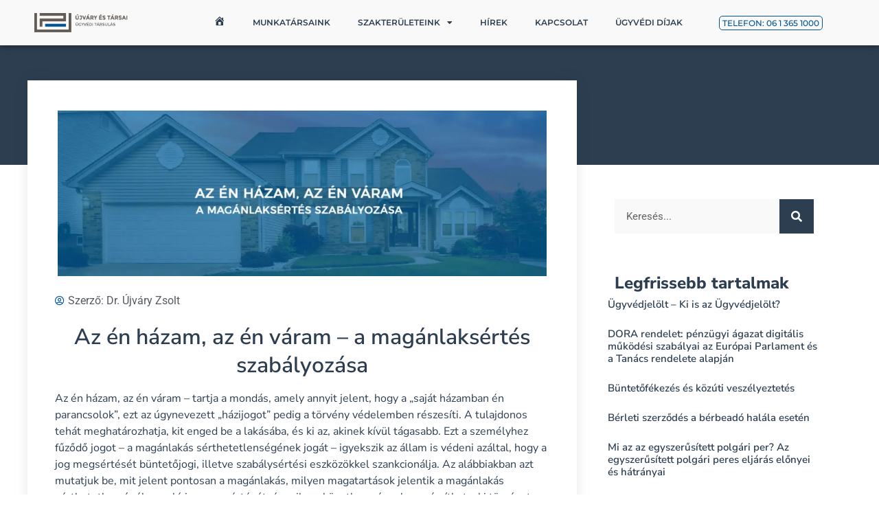

--- FILE ---
content_type: text/html; charset=UTF-8
request_url: https://drujvary.hu/az-en-hazam-az-en-varam-maganlaksertes-szabalyozasa/
body_size: 28280
content:
<!doctype html>
<html lang="hu" prefix="og: https://ogp.me/ns#">
<head>
	<meta charset="UTF-8">
	<meta name="viewport" content="width=device-width, initial-scale=1">
	<link rel="profile" href="https://gmpg.org/xfn/11">
		<style>img:is([sizes="auto" i], [sizes^="auto," i]) { contain-intrinsic-size: 3000px 1500px }</style>
	
<!-- Search Engine Optimization by Rank Math - https://rankmath.com/ -->
<title>Az én házam, az én váram – a magánlaksértés szabályozása - Újváry és Társai</title>
<link crossorigin data-rocket-preconnect href="https://connect.facebook.net" rel="preconnect">
<link crossorigin data-rocket-preconnect href="https://www.googletagmanager.com" rel="preconnect">
<link crossorigin data-rocket-preconnect href="https://www.facebook.com" rel="preconnect">
<link crossorigin data-rocket-preconnect href="https://cdn.trustindex.io" rel="preconnect"><link rel="preload" data-rocket-preload as="image" href="https://drujvary.hu/wp-content/uploads/2023/01/maganlaksertes-1024x346.jpg" imagesrcset="https://drujvary.hu/wp-content/uploads/2023/01/maganlaksertes-1024x346.jpg 1024w, https://drujvary.hu/wp-content/uploads/2023/01/maganlaksertes-300x101.jpg 300w, https://drujvary.hu/wp-content/uploads/2023/01/maganlaksertes-768x259.jpg 768w, https://drujvary.hu/wp-content/uploads/2023/01/maganlaksertes-1536x518.jpg 1536w, https://drujvary.hu/wp-content/uploads/2023/01/maganlaksertes.jpg 1920w" imagesizes="(max-width: 800px) 100vw, 800px" fetchpriority="high">
<meta name="robots" content="follow, index, max-snippet:-1, max-video-preview:-1, max-image-preview:large"/>
<link rel="canonical" href="https://drujvary.hu/az-en-hazam-az-en-varam-maganlaksertes-szabalyozasa/" />
<meta property="og:locale" content="hu_HU" />
<meta property="og:type" content="article" />
<meta property="og:title" content="Az én házam, az én váram – a magánlaksértés szabályozása - Újváry és Társai" />
<meta property="og:description" content="Az én házam, az én váram – tartja a mondás, amely annyit jelent, hogy a „saját házamban én parancsolok”, ezt az úgynevezett „házijogot” pedig a törvény védelemben részesíti. A tulajdonos tehát meghatározhatja, kit enged be a lakásába, és ki az, akinek kívül tágasabb. Ezt a személyhez fűződő jogot – a magánlakás sérthetetlenségének jogát – igyekszik [&hellip;]" />
<meta property="og:url" content="https://drujvary.hu/az-en-hazam-az-en-varam-maganlaksertes-szabalyozasa/" />
<meta property="article:publisher" content="https://www.facebook.com/drujvary" />
<meta property="article:section" content="BÜNTETŐJOG" />
<meta property="og:updated_time" content="2025-01-28T07:14:16+00:00" />
<meta property="og:image" content="https://drujvary.hu/wp-content/uploads/2023/01/maganlaksertes.jpg" />
<meta property="og:image:secure_url" content="https://drujvary.hu/wp-content/uploads/2023/01/maganlaksertes.jpg" />
<meta property="og:image:width" content="1920" />
<meta property="og:image:height" content="648" />
<meta property="og:image:alt" content="Az én házam, az én váram – a magánlaksértés szabályozása" />
<meta property="og:image:type" content="image/jpeg" />
<meta property="article:published_time" content="2019-09-26T10:39:24+00:00" />
<meta property="article:modified_time" content="2025-01-28T07:14:16+00:00" />
<meta name="twitter:card" content="summary_large_image" />
<meta name="twitter:title" content="Az én házam, az én váram – a magánlaksértés szabályozása - Újváry és Társai" />
<meta name="twitter:description" content="Az én házam, az én váram – tartja a mondás, amely annyit jelent, hogy a „saját házamban én parancsolok”, ezt az úgynevezett „házijogot” pedig a törvény védelemben részesíti. A tulajdonos tehát meghatározhatja, kit enged be a lakásába, és ki az, akinek kívül tágasabb. Ezt a személyhez fűződő jogot – a magánlakás sérthetetlenségének jogát – igyekszik [&hellip;]" />
<meta name="twitter:image" content="https://drujvary.hu/wp-content/uploads/2023/01/maganlaksertes.jpg" />
<meta name="twitter:label1" content="Szerző:" />
<meta name="twitter:data1" content="Dr. Újváry Zsolt" />
<meta name="twitter:label2" content="Olvasási idő" />
<meta name="twitter:data2" content="7 perc" />
<script type="application/ld+json" class="rank-math-schema">{"@context":"https://schema.org","@graph":[{"@type":"Organization","@id":"https://drujvary.hu/#organization","name":"\u00dajv\u00e1ry \u00e9s T\u00e1rsai","url":"https://drujvary.hu","sameAs":["https://www.facebook.com/drujvary"],"logo":{"@type":"ImageObject","@id":"https://drujvary.hu/#logo","url":"https://drujvary.hu/wp-content/uploads/2023/07/Ujvary_logo_2022.webp","contentUrl":"https://drujvary.hu/wp-content/uploads/2023/07/Ujvary_logo_2022.webp","inLanguage":"hu","width":"201","height":"40"}},{"@type":"WebSite","@id":"https://drujvary.hu/#website","url":"https://drujvary.hu","publisher":{"@id":"https://drujvary.hu/#organization"},"inLanguage":"hu"},{"@type":"ImageObject","@id":"https://drujvary.hu/wp-content/uploads/2023/01/maganlaksertes.jpg","url":"https://drujvary.hu/wp-content/uploads/2023/01/maganlaksertes.jpg","width":"1920","height":"648","inLanguage":"hu"},{"@type":"BreadcrumbList","@id":"https://drujvary.hu/az-en-hazam-az-en-varam-maganlaksertes-szabalyozasa/#breadcrumb","itemListElement":[{"@type":"ListItem","position":"1","item":{"@id":"https://drujvary.hu","name":"Kezd\u0151lap"}},{"@type":"ListItem","position":"2","item":{"@id":"https://drujvary.hu/az-en-hazam-az-en-varam-maganlaksertes-szabalyozasa/","name":"Az \u00e9n h\u00e1zam, az \u00e9n v\u00e1ram \u2013 a mag\u00e1nlaks\u00e9rt\u00e9s szab\u00e1lyoz\u00e1sa"}}]},{"@type":"WebPage","@id":"https://drujvary.hu/az-en-hazam-az-en-varam-maganlaksertes-szabalyozasa/#webpage","url":"https://drujvary.hu/az-en-hazam-az-en-varam-maganlaksertes-szabalyozasa/","name":"Az \u00e9n h\u00e1zam, az \u00e9n v\u00e1ram \u2013 a mag\u00e1nlaks\u00e9rt\u00e9s szab\u00e1lyoz\u00e1sa - \u00dajv\u00e1ry \u00e9s T\u00e1rsai","datePublished":"2019-09-26T10:39:24+00:00","dateModified":"2025-01-28T07:14:16+00:00","isPartOf":{"@id":"https://drujvary.hu/#website"},"primaryImageOfPage":{"@id":"https://drujvary.hu/wp-content/uploads/2023/01/maganlaksertes.jpg"},"inLanguage":"hu","breadcrumb":{"@id":"https://drujvary.hu/az-en-hazam-az-en-varam-maganlaksertes-szabalyozasa/#breadcrumb"}},{"@type":"Person","@id":"https://drujvary.hu/author/89e7c29aa67b69cb/","name":"Dr. \u00dajv\u00e1ry Zsolt","url":"https://drujvary.hu/author/89e7c29aa67b69cb/","image":{"@type":"ImageObject","@id":"https://drujvary.hu/wp-content/uploads/2023/11/drujvary-profile-96x96.jpeg","url":"https://drujvary.hu/wp-content/uploads/2023/11/drujvary-profile-96x96.jpeg","caption":"Dr. \u00dajv\u00e1ry Zsolt","inLanguage":"hu"},"worksFor":{"@id":"https://drujvary.hu/#organization"}},{"@type":"BlogPosting","headline":"Az \u00e9n h\u00e1zam, az \u00e9n v\u00e1ram \u2013 a mag\u00e1nlaks\u00e9rt\u00e9s szab\u00e1lyoz\u00e1sa - \u00dajv\u00e1ry \u00e9s T\u00e1rsai","datePublished":"2019-09-26T10:39:24+00:00","dateModified":"2025-01-28T07:14:16+00:00","author":{"@id":"https://drujvary.hu/author/89e7c29aa67b69cb/","name":"Dr. \u00dajv\u00e1ry Zsolt"},"publisher":{"@id":"https://drujvary.hu/#organization"},"description":"Az \u00e9n h\u00e1zam, az \u00e9n v\u00e1ram \u2013 tartja a mond\u00e1s, amely annyit jelent, hogy a \u201esaj\u00e1t h\u00e1zamban \u00e9n parancsolok\u201d, ezt az \u00fagynevezett \u201eh\u00e1zijogot\u201d pedig a t\u00f6rv\u00e9ny v\u00e9delemben r\u00e9szes\u00edti. A tulajdonos teh\u00e1t meghat\u00e1rozhatja, kit enged be a lak\u00e1s\u00e1ba, \u00e9s ki az, akinek k\u00edv\u00fcl t\u00e1gasabb. Ezt a szem\u00e9lyhez f\u0171z\u0151d\u0151 jogot \u2013 a mag\u00e1nlak\u00e1s s\u00e9rthetetlens\u00e9g\u00e9nek jog\u00e1t \u2013 igyekszik az \u00e1llam is v\u00e9deni az\u00e1ltal, hogy a jog megs\u00e9rt\u00e9s\u00e9t b\u00fcntet\u0151jogi, illetve szab\u00e1lys\u00e9rt\u00e9si eszk\u00f6z\u00f6kkel szankcion\u00e1lja. Az al\u00e1bbiakban azt mutatjuk be, mit jelent pontosan a mag\u00e1nlak\u00e1s, milyen magatart\u00e1sok jelentik a mag\u00e1nlak\u00e1s s\u00e9rthetetlens\u00e9g\u00e9hez val\u00f3 jog megs\u00e9rt\u00e9s\u00e9t, \u00e9s milyen k\u00f6vetkezm\u00e9nyekre sz\u00e1m\u00edthat, aki t\u00f6rv\u00e9nyt szeg.","name":"Az \u00e9n h\u00e1zam, az \u00e9n v\u00e1ram \u2013 a mag\u00e1nlaks\u00e9rt\u00e9s szab\u00e1lyoz\u00e1sa - \u00dajv\u00e1ry \u00e9s T\u00e1rsai","@id":"https://drujvary.hu/az-en-hazam-az-en-varam-maganlaksertes-szabalyozasa/#richSnippet","isPartOf":{"@id":"https://drujvary.hu/az-en-hazam-az-en-varam-maganlaksertes-szabalyozasa/#webpage"},"image":{"@id":"https://drujvary.hu/wp-content/uploads/2023/01/maganlaksertes.jpg"},"inLanguage":"hu","mainEntityOfPage":{"@id":"https://drujvary.hu/az-en-hazam-az-en-varam-maganlaksertes-szabalyozasa/#webpage"}}]}</script>
<!-- /Rank Math WordPress SEO plugin -->


<link rel="alternate" type="application/rss+xml" title="Újváry és Társai &raquo; hírcsatorna" href="https://drujvary.hu/feed/" />
<link data-minify="1" rel='stylesheet' id='dashicons-css' href='https://drujvary.hu/wp-content/cache/min/1/wp-includes/css/dashicons.min.css?ver=1759397841' media='all' />
<link rel='stylesheet' id='menu-icons-extra-css' href='https://drujvary.hu/wp-content/plugins/menu-icons/css/extra.min.css?ver=0.13.19' media='all' />
<style id='wp-emoji-styles-inline-css'>

	img.wp-smiley, img.emoji {
		display: inline !important;
		border: none !important;
		box-shadow: none !important;
		height: 1em !important;
		width: 1em !important;
		margin: 0 0.07em !important;
		vertical-align: -0.1em !important;
		background: none !important;
		padding: 0 !important;
	}
</style>
<link rel='stylesheet' id='wp-block-library-css' href='https://drujvary.hu/wp-includes/css/dist/block-library/style.min.css?ver=6.8.2' media='all' />
<link data-minify="1" rel='stylesheet' id='mpp_gutenberg-css' href='https://drujvary.hu/wp-content/cache/min/1/wp-content/plugins/metronet-profile-picture/dist/blocks.style.build.css?ver=1759397841' media='all' />
<style id='global-styles-inline-css'>
:root{--wp--preset--aspect-ratio--square: 1;--wp--preset--aspect-ratio--4-3: 4/3;--wp--preset--aspect-ratio--3-4: 3/4;--wp--preset--aspect-ratio--3-2: 3/2;--wp--preset--aspect-ratio--2-3: 2/3;--wp--preset--aspect-ratio--16-9: 16/9;--wp--preset--aspect-ratio--9-16: 9/16;--wp--preset--color--black: #000000;--wp--preset--color--cyan-bluish-gray: #abb8c3;--wp--preset--color--white: #ffffff;--wp--preset--color--pale-pink: #f78da7;--wp--preset--color--vivid-red: #cf2e2e;--wp--preset--color--luminous-vivid-orange: #ff6900;--wp--preset--color--luminous-vivid-amber: #fcb900;--wp--preset--color--light-green-cyan: #7bdcb5;--wp--preset--color--vivid-green-cyan: #00d084;--wp--preset--color--pale-cyan-blue: #8ed1fc;--wp--preset--color--vivid-cyan-blue: #0693e3;--wp--preset--color--vivid-purple: #9b51e0;--wp--preset--gradient--vivid-cyan-blue-to-vivid-purple: linear-gradient(135deg,rgba(6,147,227,1) 0%,rgb(155,81,224) 100%);--wp--preset--gradient--light-green-cyan-to-vivid-green-cyan: linear-gradient(135deg,rgb(122,220,180) 0%,rgb(0,208,130) 100%);--wp--preset--gradient--luminous-vivid-amber-to-luminous-vivid-orange: linear-gradient(135deg,rgba(252,185,0,1) 0%,rgba(255,105,0,1) 100%);--wp--preset--gradient--luminous-vivid-orange-to-vivid-red: linear-gradient(135deg,rgba(255,105,0,1) 0%,rgb(207,46,46) 100%);--wp--preset--gradient--very-light-gray-to-cyan-bluish-gray: linear-gradient(135deg,rgb(238,238,238) 0%,rgb(169,184,195) 100%);--wp--preset--gradient--cool-to-warm-spectrum: linear-gradient(135deg,rgb(74,234,220) 0%,rgb(151,120,209) 20%,rgb(207,42,186) 40%,rgb(238,44,130) 60%,rgb(251,105,98) 80%,rgb(254,248,76) 100%);--wp--preset--gradient--blush-light-purple: linear-gradient(135deg,rgb(255,206,236) 0%,rgb(152,150,240) 100%);--wp--preset--gradient--blush-bordeaux: linear-gradient(135deg,rgb(254,205,165) 0%,rgb(254,45,45) 50%,rgb(107,0,62) 100%);--wp--preset--gradient--luminous-dusk: linear-gradient(135deg,rgb(255,203,112) 0%,rgb(199,81,192) 50%,rgb(65,88,208) 100%);--wp--preset--gradient--pale-ocean: linear-gradient(135deg,rgb(255,245,203) 0%,rgb(182,227,212) 50%,rgb(51,167,181) 100%);--wp--preset--gradient--electric-grass: linear-gradient(135deg,rgb(202,248,128) 0%,rgb(113,206,126) 100%);--wp--preset--gradient--midnight: linear-gradient(135deg,rgb(2,3,129) 0%,rgb(40,116,252) 100%);--wp--preset--font-size--small: 13px;--wp--preset--font-size--medium: 20px;--wp--preset--font-size--large: 36px;--wp--preset--font-size--x-large: 42px;--wp--preset--spacing--20: 0.44rem;--wp--preset--spacing--30: 0.67rem;--wp--preset--spacing--40: 1rem;--wp--preset--spacing--50: 1.5rem;--wp--preset--spacing--60: 2.25rem;--wp--preset--spacing--70: 3.38rem;--wp--preset--spacing--80: 5.06rem;--wp--preset--shadow--natural: 6px 6px 9px rgba(0, 0, 0, 0.2);--wp--preset--shadow--deep: 12px 12px 50px rgba(0, 0, 0, 0.4);--wp--preset--shadow--sharp: 6px 6px 0px rgba(0, 0, 0, 0.2);--wp--preset--shadow--outlined: 6px 6px 0px -3px rgba(255, 255, 255, 1), 6px 6px rgba(0, 0, 0, 1);--wp--preset--shadow--crisp: 6px 6px 0px rgba(0, 0, 0, 1);}:root { --wp--style--global--content-size: 800px;--wp--style--global--wide-size: 1200px; }:where(body) { margin: 0; }.wp-site-blocks > .alignleft { float: left; margin-right: 2em; }.wp-site-blocks > .alignright { float: right; margin-left: 2em; }.wp-site-blocks > .aligncenter { justify-content: center; margin-left: auto; margin-right: auto; }:where(.wp-site-blocks) > * { margin-block-start: 24px; margin-block-end: 0; }:where(.wp-site-blocks) > :first-child { margin-block-start: 0; }:where(.wp-site-blocks) > :last-child { margin-block-end: 0; }:root { --wp--style--block-gap: 24px; }:root :where(.is-layout-flow) > :first-child{margin-block-start: 0;}:root :where(.is-layout-flow) > :last-child{margin-block-end: 0;}:root :where(.is-layout-flow) > *{margin-block-start: 24px;margin-block-end: 0;}:root :where(.is-layout-constrained) > :first-child{margin-block-start: 0;}:root :where(.is-layout-constrained) > :last-child{margin-block-end: 0;}:root :where(.is-layout-constrained) > *{margin-block-start: 24px;margin-block-end: 0;}:root :where(.is-layout-flex){gap: 24px;}:root :where(.is-layout-grid){gap: 24px;}.is-layout-flow > .alignleft{float: left;margin-inline-start: 0;margin-inline-end: 2em;}.is-layout-flow > .alignright{float: right;margin-inline-start: 2em;margin-inline-end: 0;}.is-layout-flow > .aligncenter{margin-left: auto !important;margin-right: auto !important;}.is-layout-constrained > .alignleft{float: left;margin-inline-start: 0;margin-inline-end: 2em;}.is-layout-constrained > .alignright{float: right;margin-inline-start: 2em;margin-inline-end: 0;}.is-layout-constrained > .aligncenter{margin-left: auto !important;margin-right: auto !important;}.is-layout-constrained > :where(:not(.alignleft):not(.alignright):not(.alignfull)){max-width: var(--wp--style--global--content-size);margin-left: auto !important;margin-right: auto !important;}.is-layout-constrained > .alignwide{max-width: var(--wp--style--global--wide-size);}body .is-layout-flex{display: flex;}.is-layout-flex{flex-wrap: wrap;align-items: center;}.is-layout-flex > :is(*, div){margin: 0;}body .is-layout-grid{display: grid;}.is-layout-grid > :is(*, div){margin: 0;}body{padding-top: 0px;padding-right: 0px;padding-bottom: 0px;padding-left: 0px;}a:where(:not(.wp-element-button)){text-decoration: underline;}:root :where(.wp-element-button, .wp-block-button__link){background-color: #32373c;border-width: 0;color: #fff;font-family: inherit;font-size: inherit;line-height: inherit;padding: calc(0.667em + 2px) calc(1.333em + 2px);text-decoration: none;}.has-black-color{color: var(--wp--preset--color--black) !important;}.has-cyan-bluish-gray-color{color: var(--wp--preset--color--cyan-bluish-gray) !important;}.has-white-color{color: var(--wp--preset--color--white) !important;}.has-pale-pink-color{color: var(--wp--preset--color--pale-pink) !important;}.has-vivid-red-color{color: var(--wp--preset--color--vivid-red) !important;}.has-luminous-vivid-orange-color{color: var(--wp--preset--color--luminous-vivid-orange) !important;}.has-luminous-vivid-amber-color{color: var(--wp--preset--color--luminous-vivid-amber) !important;}.has-light-green-cyan-color{color: var(--wp--preset--color--light-green-cyan) !important;}.has-vivid-green-cyan-color{color: var(--wp--preset--color--vivid-green-cyan) !important;}.has-pale-cyan-blue-color{color: var(--wp--preset--color--pale-cyan-blue) !important;}.has-vivid-cyan-blue-color{color: var(--wp--preset--color--vivid-cyan-blue) !important;}.has-vivid-purple-color{color: var(--wp--preset--color--vivid-purple) !important;}.has-black-background-color{background-color: var(--wp--preset--color--black) !important;}.has-cyan-bluish-gray-background-color{background-color: var(--wp--preset--color--cyan-bluish-gray) !important;}.has-white-background-color{background-color: var(--wp--preset--color--white) !important;}.has-pale-pink-background-color{background-color: var(--wp--preset--color--pale-pink) !important;}.has-vivid-red-background-color{background-color: var(--wp--preset--color--vivid-red) !important;}.has-luminous-vivid-orange-background-color{background-color: var(--wp--preset--color--luminous-vivid-orange) !important;}.has-luminous-vivid-amber-background-color{background-color: var(--wp--preset--color--luminous-vivid-amber) !important;}.has-light-green-cyan-background-color{background-color: var(--wp--preset--color--light-green-cyan) !important;}.has-vivid-green-cyan-background-color{background-color: var(--wp--preset--color--vivid-green-cyan) !important;}.has-pale-cyan-blue-background-color{background-color: var(--wp--preset--color--pale-cyan-blue) !important;}.has-vivid-cyan-blue-background-color{background-color: var(--wp--preset--color--vivid-cyan-blue) !important;}.has-vivid-purple-background-color{background-color: var(--wp--preset--color--vivid-purple) !important;}.has-black-border-color{border-color: var(--wp--preset--color--black) !important;}.has-cyan-bluish-gray-border-color{border-color: var(--wp--preset--color--cyan-bluish-gray) !important;}.has-white-border-color{border-color: var(--wp--preset--color--white) !important;}.has-pale-pink-border-color{border-color: var(--wp--preset--color--pale-pink) !important;}.has-vivid-red-border-color{border-color: var(--wp--preset--color--vivid-red) !important;}.has-luminous-vivid-orange-border-color{border-color: var(--wp--preset--color--luminous-vivid-orange) !important;}.has-luminous-vivid-amber-border-color{border-color: var(--wp--preset--color--luminous-vivid-amber) !important;}.has-light-green-cyan-border-color{border-color: var(--wp--preset--color--light-green-cyan) !important;}.has-vivid-green-cyan-border-color{border-color: var(--wp--preset--color--vivid-green-cyan) !important;}.has-pale-cyan-blue-border-color{border-color: var(--wp--preset--color--pale-cyan-blue) !important;}.has-vivid-cyan-blue-border-color{border-color: var(--wp--preset--color--vivid-cyan-blue) !important;}.has-vivid-purple-border-color{border-color: var(--wp--preset--color--vivid-purple) !important;}.has-vivid-cyan-blue-to-vivid-purple-gradient-background{background: var(--wp--preset--gradient--vivid-cyan-blue-to-vivid-purple) !important;}.has-light-green-cyan-to-vivid-green-cyan-gradient-background{background: var(--wp--preset--gradient--light-green-cyan-to-vivid-green-cyan) !important;}.has-luminous-vivid-amber-to-luminous-vivid-orange-gradient-background{background: var(--wp--preset--gradient--luminous-vivid-amber-to-luminous-vivid-orange) !important;}.has-luminous-vivid-orange-to-vivid-red-gradient-background{background: var(--wp--preset--gradient--luminous-vivid-orange-to-vivid-red) !important;}.has-very-light-gray-to-cyan-bluish-gray-gradient-background{background: var(--wp--preset--gradient--very-light-gray-to-cyan-bluish-gray) !important;}.has-cool-to-warm-spectrum-gradient-background{background: var(--wp--preset--gradient--cool-to-warm-spectrum) !important;}.has-blush-light-purple-gradient-background{background: var(--wp--preset--gradient--blush-light-purple) !important;}.has-blush-bordeaux-gradient-background{background: var(--wp--preset--gradient--blush-bordeaux) !important;}.has-luminous-dusk-gradient-background{background: var(--wp--preset--gradient--luminous-dusk) !important;}.has-pale-ocean-gradient-background{background: var(--wp--preset--gradient--pale-ocean) !important;}.has-electric-grass-gradient-background{background: var(--wp--preset--gradient--electric-grass) !important;}.has-midnight-gradient-background{background: var(--wp--preset--gradient--midnight) !important;}.has-small-font-size{font-size: var(--wp--preset--font-size--small) !important;}.has-medium-font-size{font-size: var(--wp--preset--font-size--medium) !important;}.has-large-font-size{font-size: var(--wp--preset--font-size--large) !important;}.has-x-large-font-size{font-size: var(--wp--preset--font-size--x-large) !important;}
:root :where(.wp-block-pullquote){font-size: 1.5em;line-height: 1.6;}
</style>
<link rel='stylesheet' id='ae-pro-css-css' href='https://drujvary.hu/wp-content/plugins/anywhere-elementor-pro/includes/assets/css/ae-pro.min.css?ver=2.25.5' media='all' />
<link rel='stylesheet' id='cmplz-general-css' href='https://drujvary.hu/wp-content/plugins/complianz-gdpr-premium/assets/css/cookieblocker.min.css?ver=1758091931' media='all' />
<link rel='stylesheet' id='vegas-css-css' href='https://drujvary.hu/wp-content/plugins/anywhere-elementor-pro/includes/assets/lib/vegas/vegas.min.css?ver=2.4.0' media='all' />
<link data-minify="1" rel='stylesheet' id='hello-elementor-css' href='https://drujvary.hu/wp-content/cache/min/1/wp-content/themes/hello-elementor/assets/css/reset.css?ver=1759397841' media='all' />
<link data-minify="1" rel='stylesheet' id='hello-elementor-theme-style-css' href='https://drujvary.hu/wp-content/cache/min/1/wp-content/themes/hello-elementor/assets/css/theme.css?ver=1759397841' media='all' />
<link data-minify="1" rel='stylesheet' id='hello-elementor-header-footer-css' href='https://drujvary.hu/wp-content/cache/min/1/wp-content/themes/hello-elementor/assets/css/header-footer.css?ver=1759397841' media='all' />
<link rel='stylesheet' id='elementor-frontend-css' href='https://drujvary.hu/wp-content/plugins/elementor/assets/css/frontend.min.css?ver=3.32.3' media='all' />
<link rel='stylesheet' id='elementor-post-5-css' href='https://drujvary.hu/wp-content/uploads/elementor/css/post-5.css?ver=1759397841' media='all' />
<link rel='stylesheet' id='widget-image-css' href='https://drujvary.hu/wp-content/plugins/elementor/assets/css/widget-image.min.css?ver=3.32.3' media='all' />
<link rel='stylesheet' id='widget-nav-menu-css' href='https://drujvary.hu/wp-content/plugins/elementor-pro/assets/css/widget-nav-menu.min.css?ver=3.32.2' media='all' />
<link rel='stylesheet' id='e-animation-shrink-css' href='https://drujvary.hu/wp-content/plugins/elementor/assets/lib/animations/styles/e-animation-shrink.min.css?ver=3.32.3' media='all' />
<link rel='stylesheet' id='widget-social-icons-css' href='https://drujvary.hu/wp-content/plugins/elementor/assets/css/widget-social-icons.min.css?ver=3.32.3' media='all' />
<link rel='stylesheet' id='e-apple-webkit-css' href='https://drujvary.hu/wp-content/plugins/elementor/assets/css/conditionals/apple-webkit.min.css?ver=3.32.3' media='all' />
<link rel='stylesheet' id='widget-heading-css' href='https://drujvary.hu/wp-content/plugins/elementor/assets/css/widget-heading.min.css?ver=3.32.3' media='all' />
<link rel='stylesheet' id='widget-divider-css' href='https://drujvary.hu/wp-content/plugins/elementor/assets/css/widget-divider.min.css?ver=3.32.3' media='all' />
<link rel='stylesheet' id='widget-post-info-css' href='https://drujvary.hu/wp-content/plugins/elementor-pro/assets/css/widget-post-info.min.css?ver=3.32.2' media='all' />
<link rel='stylesheet' id='widget-icon-list-css' href='https://drujvary.hu/wp-content/plugins/elementor/assets/css/widget-icon-list.min.css?ver=3.32.3' media='all' />
<link rel='stylesheet' id='elementor-icons-shared-0-css' href='https://drujvary.hu/wp-content/plugins/elementor/assets/lib/font-awesome/css/fontawesome.min.css?ver=5.15.3' media='all' />
<link data-minify="1" rel='stylesheet' id='elementor-icons-fa-regular-css' href='https://drujvary.hu/wp-content/cache/min/1/wp-content/plugins/elementor/assets/lib/font-awesome/css/regular.min.css?ver=1759397841' media='all' />
<link data-minify="1" rel='stylesheet' id='elementor-icons-fa-solid-css' href='https://drujvary.hu/wp-content/cache/min/1/wp-content/plugins/elementor/assets/lib/font-awesome/css/solid.min.css?ver=1759397841' media='all' />
<link rel='stylesheet' id='widget-social-css' href='https://drujvary.hu/wp-content/plugins/elementor-pro/assets/css/widget-social.min.css?ver=3.32.2' media='all' />
<link rel='stylesheet' id='widget-search-form-css' href='https://drujvary.hu/wp-content/plugins/elementor-pro/assets/css/widget-search-form.min.css?ver=3.32.2' media='all' />
<link rel='stylesheet' id='widget-posts-css' href='https://drujvary.hu/wp-content/plugins/elementor-pro/assets/css/widget-posts.min.css?ver=3.32.2' media='all' />
<link data-minify="1" rel='stylesheet' id='elementor-icons-css' href='https://drujvary.hu/wp-content/cache/min/1/wp-content/plugins/elementor/assets/lib/eicons/css/elementor-icons.min.css?ver=1759397841' media='all' />
<link data-minify="1" rel='stylesheet' id='font-awesome-5-all-css' href='https://drujvary.hu/wp-content/cache/min/1/wp-content/plugins/elementor/assets/lib/font-awesome/css/all.min.css?ver=1759397841' media='all' />
<link rel='stylesheet' id='font-awesome-4-shim-css' href='https://drujvary.hu/wp-content/plugins/elementor/assets/lib/font-awesome/css/v4-shims.min.css?ver=3.32.3' media='all' />
<link rel='stylesheet' id='elementor-post-13-css' href='https://drujvary.hu/wp-content/uploads/elementor/css/post-13.css?ver=1759397841' media='all' />
<link rel='stylesheet' id='elementor-post-25-css' href='https://drujvary.hu/wp-content/uploads/elementor/css/post-25.css?ver=1759397841' media='all' />
<link rel='stylesheet' id='elementor-post-187-css' href='https://drujvary.hu/wp-content/uploads/elementor/css/post-187.css?ver=1767598901' media='all' />
<link data-minify="1" rel='stylesheet' id='tablepress-default-css' href='https://drujvary.hu/wp-content/cache/min/1/wp-content/plugins/tablepress/css/build/default.css?ver=1759397841' media='all' />
<link rel='stylesheet' id='eael-general-css' href='https://drujvary.hu/wp-content/plugins/essential-addons-for-elementor-lite/assets/front-end/css/view/general.min.css?ver=6.3.2' media='all' />
<link data-minify="1" rel='stylesheet' id='elementor-gf-local-roboto-css' href='https://drujvary.hu/wp-content/cache/min/1/wp-content/uploads/elementor/google-fonts/css/roboto.css?ver=1759397841' media='all' />
<link data-minify="1" rel='stylesheet' id='elementor-gf-local-robotoslab-css' href='https://drujvary.hu/wp-content/cache/min/1/wp-content/uploads/elementor/google-fonts/css/robotoslab.css?ver=1759397841' media='all' />
<link data-minify="1" rel='stylesheet' id='elementor-gf-local-montserrat-css' href='https://drujvary.hu/wp-content/cache/min/1/wp-content/uploads/elementor/google-fonts/css/montserrat.css?ver=1759397841' media='all' />
<link data-minify="1" rel='stylesheet' id='elementor-gf-local-nunitosans-css' href='https://drujvary.hu/wp-content/cache/min/1/wp-content/uploads/elementor/google-fonts/css/nunitosans.css?ver=1759397841' media='all' />
<link data-minify="1" rel='stylesheet' id='elementor-icons-fa-brands-css' href='https://drujvary.hu/wp-content/cache/min/1/wp-content/plugins/elementor/assets/lib/font-awesome/css/brands.min.css?ver=1759397841' media='all' />
<script src="https://drujvary.hu/wp-includes/js/jquery/jquery.min.js?ver=3.7.1" id="jquery-core-js" data-rocket-defer defer></script>
<script src="https://drujvary.hu/wp-includes/js/jquery/jquery-migrate.min.js?ver=3.4.1" id="jquery-migrate-js" data-rocket-defer defer></script>
<script src="https://drujvary.hu/wp-content/plugins/elementor/assets/lib/font-awesome/js/v4-shims.min.js?ver=3.32.3" id="font-awesome-4-shim-js" data-rocket-defer defer></script>
<link rel="https://api.w.org/" href="https://drujvary.hu/wp-json/" /><link rel="alternate" title="JSON" type="application/json" href="https://drujvary.hu/wp-json/wp/v2/posts/1187" /><link rel="EditURI" type="application/rsd+xml" title="RSD" href="https://drujvary.hu/xmlrpc.php?rsd" />
<meta name="generator" content="WordPress 6.8.2" />
<link rel='shortlink' href='https://drujvary.hu/?p=1187' />
<link rel="alternate" title="oEmbed (JSON)" type="application/json+oembed" href="https://drujvary.hu/wp-json/oembed/1.0/embed?url=https%3A%2F%2Fdrujvary.hu%2Faz-en-hazam-az-en-varam-maganlaksertes-szabalyozasa%2F" />
<link rel="alternate" title="oEmbed (XML)" type="text/xml+oembed" href="https://drujvary.hu/wp-json/oembed/1.0/embed?url=https%3A%2F%2Fdrujvary.hu%2Faz-en-hazam-az-en-varam-maganlaksertes-szabalyozasa%2F&#038;format=xml" />
<style id="wplmi-inline-css" type="text/css">
 span.wplmi-user-avatar { width: 16px;display: inline-block !important;flex-shrink: 0; } img.wplmi-elementor-avatar { border-radius: 100%;margin-right: 3px; }
</style>
<meta name="ti-site-data" content="[base64]" /><meta name="generator" content="Elementor 3.32.3; features: additional_custom_breakpoints; settings: css_print_method-external, google_font-enabled, font_display-swap">
<!-- Google Tag Manager -->
<script>(function(w,d,s,l,i){w[l]=w[l]||[];w[l].push({'gtm.start':
new Date().getTime(),event:'gtm.js'});var f=d.getElementsByTagName(s)[0],
j=d.createElement(s),dl=l!='dataLayer'?'&l='+l:'';j.async=true;j.src=
'https://www.googletagmanager.com/gtm.js?id='+i+dl;f.parentNode.insertBefore(j,f);
})(window,document,'script','dataLayer','GTM-PM9H8RGV');</script>
<!-- End Google Tag Manager -->
			<style>
				.e-con.e-parent:nth-of-type(n+4):not(.e-lazyloaded):not(.e-no-lazyload),
				.e-con.e-parent:nth-of-type(n+4):not(.e-lazyloaded):not(.e-no-lazyload) * {
					background-image: none !important;
				}
				@media screen and (max-height: 1024px) {
					.e-con.e-parent:nth-of-type(n+3):not(.e-lazyloaded):not(.e-no-lazyload),
					.e-con.e-parent:nth-of-type(n+3):not(.e-lazyloaded):not(.e-no-lazyload) * {
						background-image: none !important;
					}
				}
				@media screen and (max-height: 640px) {
					.e-con.e-parent:nth-of-type(n+2):not(.e-lazyloaded):not(.e-no-lazyload),
					.e-con.e-parent:nth-of-type(n+2):not(.e-lazyloaded):not(.e-no-lazyload) * {
						background-image: none !important;
					}
				}
			</style>
			<link rel="icon" href="https://drujvary.hu/wp-content/uploads/2022/12/cropped-Ujvary_logo_2022-32x32.png" sizes="32x32" />
<link rel="icon" href="https://drujvary.hu/wp-content/uploads/2022/12/cropped-Ujvary_logo_2022-192x192.png" sizes="192x192" />
<link rel="apple-touch-icon" href="https://drujvary.hu/wp-content/uploads/2022/12/cropped-Ujvary_logo_2022-180x180.png" />
<meta name="msapplication-TileImage" content="https://drujvary.hu/wp-content/uploads/2022/12/cropped-Ujvary_logo_2022-270x270.png" />
<noscript><style id="rocket-lazyload-nojs-css">.rll-youtube-player, [data-lazy-src]{display:none !important;}</style></noscript><meta name="generator" content="WP Rocket 3.19.4" data-wpr-features="wpr_defer_js wpr_minify_js wpr_lazyload_images wpr_preconnect_external_domains wpr_oci wpr_minify_css wpr_preload_links wpr_desktop" /></head>
<body class="wp-singular post-template-default single single-post postid-1187 single-format-standard wp-embed-responsive wp-theme-hello-elementor hello-elementor-default elementor-default elementor-kit-5 elementor-page-187">


<a class="skip-link screen-reader-text" href="#content">Ugrás a tartalomhoz</a>

		<header  data-elementor-type="header" data-elementor-id="13" class="elementor elementor-13 elementor-location-header" data-elementor-post-type="elementor_library">
					<section  class="has_ae_slider elementor-section elementor-top-section elementor-element elementor-element-ac82f4d elementor-section-full_width elementor-hidden-tablet elementor-hidden-mobile elementor-section-height-default elementor-section-height-default ae-bg-gallery-type-default" data-id="ac82f4d" data-element_type="section" data-settings="{&quot;background_background&quot;:&quot;classic&quot;}">
						<div  class="elementor-container elementor-column-gap-default">
					<div class="has_ae_slider elementor-column elementor-col-33 elementor-top-column elementor-element elementor-element-ba8c9fe ae-bg-gallery-type-default" data-id="ba8c9fe" data-element_type="column">
			<div class="elementor-widget-wrap elementor-element-populated">
						<div class="elementor-element elementor-element-54d55a3 elementor-widget elementor-widget-image" data-id="54d55a3" data-element_type="widget" data-widget_type="image.default">
				<div class="elementor-widget-container">
																<a href="/">
							<img width="201" height="40" src="https://drujvary.hu/wp-content/uploads/2022/12/Ujvary_logo_2022.png" class="attachment-full size-full wp-image-15" alt="" />								</a>
															</div>
				</div>
					</div>
		</div>
				<div class="has_ae_slider elementor-column elementor-col-33 elementor-top-column elementor-element elementor-element-473eb09 ae-bg-gallery-type-default" data-id="473eb09" data-element_type="column">
			<div class="elementor-widget-wrap elementor-element-populated">
						<div class="elementor-element elementor-element-50162e2 elementor-nav-menu__align-end elementor-nav-menu--dropdown-tablet elementor-nav-menu__text-align-aside elementor-nav-menu--toggle elementor-nav-menu--burger elementor-widget elementor-widget-nav-menu" data-id="50162e2" data-element_type="widget" data-settings="{&quot;layout&quot;:&quot;horizontal&quot;,&quot;submenu_icon&quot;:{&quot;value&quot;:&quot;&lt;i class=\&quot;fas fa-caret-down\&quot; aria-hidden=\&quot;true\&quot;&gt;&lt;\/i&gt;&quot;,&quot;library&quot;:&quot;fa-solid&quot;},&quot;toggle&quot;:&quot;burger&quot;}" data-widget_type="nav-menu.default">
				<div class="elementor-widget-container">
								<nav aria-label="Menü" class="elementor-nav-menu--main elementor-nav-menu__container elementor-nav-menu--layout-horizontal e--pointer-none">
				<ul id="menu-1-50162e2" class="elementor-nav-menu"><li class="menu-item menu-item-type-post_type menu-item-object-page menu-item-3267"><a href="https://drujvary.hu/home-v2/" class="elementor-item"><i class="_mi dashicons dashicons-admin-home" aria-hidden="true" style="font-size:1.4em;"></i><span class="visuallyhidden">Home</span></a></li>
<li class="menu-item menu-item-type-post_type menu-item-object-page menu-item-133"><a href="https://drujvary.hu/ugyvedeink/" class="elementor-item">Munkatársaink</a></li>
<li class="menu-item menu-item-type-post_type menu-item-object-page menu-item-has-children menu-item-132"><a href="https://drujvary.hu/szakteruleteink/" class="elementor-item">Szakterületeink</a>
<ul class="sub-menu elementor-nav-menu--dropdown">
	<li class="menu-item menu-item-type-post_type menu-item-object-page menu-item-has-children menu-item-11976"><a href="https://drujvary.hu/tarsasagi-jog/" class="elementor-sub-item">Társasági jog</a>
	<ul class="sub-menu elementor-nav-menu--dropdown">
		<li class="menu-item menu-item-type-post_type menu-item-object-page menu-item-12004"><a href="https://drujvary.hu/alapitvany-alapitasa/" class="elementor-sub-item">Alapítvány alapítása</a></li>
		<li class="menu-item menu-item-type-post_type menu-item-object-page menu-item-12001"><a href="https://drujvary.hu/bt-alapitas/" class="elementor-sub-item">BT alapítás</a></li>
		<li class="menu-item menu-item-type-post_type menu-item-object-page menu-item-11994"><a href="https://drujvary.hu/cegalapitas-kft-bt-rt/" class="elementor-sub-item">Cégalapítás (Kft., Bt., Rt.)</a></li>
		<li class="menu-item menu-item-type-post_type menu-item-object-page menu-item-13270"><a href="https://drujvary.hu/cegmodositas/" class="elementor-sub-item">Cégmódosítás</a></li>
		<li class="menu-item menu-item-type-post_type menu-item-object-page menu-item-12003"><a href="https://drujvary.hu/egyesulet-alapitasa/" class="elementor-sub-item">Egyesület alapítása</a></li>
		<li class="menu-item menu-item-type-post_type menu-item-object-page menu-item-11997"><a href="https://drujvary.hu/kft-alapitas/" class="elementor-sub-item">KFT alapítás</a></li>
		<li class="menu-item menu-item-type-post_type menu-item-object-page menu-item-12007"><a href="https://drujvary.hu/torvenyessegi-felugyeleti-eljaras/" class="elementor-sub-item">Törvényességi felügyeleti eljárás</a></li>
		<li class="menu-item menu-item-type-post_type menu-item-object-page menu-item-12008"><a href="https://drujvary.hu/valtozasbejegyzesi-eljaras/" class="elementor-sub-item">Változásbejegyzési eljárás</a></li>
		<li class="menu-item menu-item-type-post_type menu-item-object-page menu-item-12005"><a href="https://drujvary.hu/vegelszamolas/" class="elementor-sub-item">Végelszámolási eljárás</a></li>
	</ul>
</li>
	<li class="menu-item menu-item-type-post_type menu-item-object-page menu-item-has-children menu-item-11983"><a href="https://drujvary.hu/ingatlanjog/" class="elementor-sub-item">Ingatlanjog</a>
	<ul class="sub-menu elementor-nav-menu--dropdown">
		<li class="menu-item menu-item-type-post_type menu-item-object-page menu-item-12012"><a href="https://drujvary.hu/adasveteli-szerzodesek/" class="elementor-sub-item">Adásvételi szerződések</a></li>
		<li class="menu-item menu-item-type-post_type menu-item-object-page menu-item-12015"><a href="https://drujvary.hu/ajandekozas-csere-oroklesi-eletjaradeki-szerzodesek/" class="elementor-sub-item">Ajándékozási szerződés</a></li>
		<li class="menu-item menu-item-type-post_type menu-item-object-page menu-item-12017"><a href="https://drujvary.hu/birtokvedelem-birtokvita/" class="elementor-sub-item">Birtokvédelmi eljárás</a></li>
		<li class="menu-item menu-item-type-post_type menu-item-object-page menu-item-12020"><a href="https://drujvary.hu/csereszerzodes/" class="elementor-sub-item">Csereszerződés</a></li>
		<li class="menu-item menu-item-type-post_type menu-item-object-page menu-item-12898"><a href="https://drujvary.hu/elbirtoklas/" class="elementor-sub-item">Elbirtoklás</a></li>
		<li class="menu-item menu-item-type-post_type menu-item-object-page menu-item-12023"><a href="https://drujvary.hu/eletjaradeki-szerzodes/" class="elementor-sub-item">Életjáradéki szerződés</a></li>
		<li class="menu-item menu-item-type-post_type menu-item-object-page menu-item-12748"><a href="https://drujvary.hu/ingatlan-ugyved/" class="elementor-sub-item">Ingatlan ügyvéd</a></li>
		<li class="menu-item menu-item-type-post_type menu-item-object-page menu-item-16208"><a href="https://drujvary.hu/ingatlan-adasveteli-szerzodes-eseten-ugyved-segitsege/" class="elementor-sub-item">Ingatlan adásvételi szerződés</a></li>
		<li class="menu-item menu-item-type-post_type menu-item-object-page menu-item-12013"><a href="https://drujvary.hu/tarsashaz-alapitas-tarsashazi-ugyek/" class="elementor-sub-item">Társasház alapítás, társasházi ügyek</a></li>
	</ul>
</li>
	<li class="menu-item menu-item-type-post_type menu-item-object-page menu-item-has-children menu-item-11975"><a href="https://drujvary.hu/oroklesi-jog/" class="elementor-sub-item">Öröklési jog</a>
	<ul class="sub-menu elementor-nav-menu--dropdown">
		<li class="menu-item menu-item-type-post_type menu-item-object-page menu-item-11993"><a href="https://drujvary.hu/kepviselet-hagyateki-eljarasban/" class="elementor-sub-item">Hagyatéki ügyvéd</a></li>
		<li class="menu-item menu-item-type-post_type menu-item-object-page menu-item-11991"><a href="https://drujvary.hu/oroklesi-szerzodes-elkeszitese/" class="elementor-sub-item">Öröklési szerződés elkészítése</a></li>
		<li class="menu-item menu-item-type-post_type menu-item-object-page menu-item-11990"><a href="https://drujvary.hu/oroklesi-szerzodes-megtamadasa/" class="elementor-sub-item">Öröklési szerződés megtámadása</a></li>
		<li class="menu-item menu-item-type-post_type menu-item-object-page menu-item-11986"><a href="https://drujvary.hu/vegrendelet-elkeszitese/" class="elementor-sub-item">Végrendelet készítése</a></li>
		<li class="menu-item menu-item-type-post_type menu-item-object-page menu-item-11987"><a href="https://drujvary.hu/vegrendelet-megtamadasa/" class="elementor-sub-item">Végrendelet megtámadása</a></li>
	</ul>
</li>
	<li class="menu-item menu-item-type-post_type menu-item-object-page menu-item-has-children menu-item-17271"><a href="https://drujvary.hu/vegrehajtasi-ugyved/" class="elementor-sub-item">Végrehajtási ügyvéd</a>
	<ul class="sub-menu elementor-nav-menu--dropdown">
		<li class="menu-item menu-item-type-post_type menu-item-object-page menu-item-12010"><a href="https://drujvary.hu/felszamolasi-eljaras/" class="elementor-sub-item">Felszámolási eljárás</a></li>
		<li class="menu-item menu-item-type-post_type menu-item-object-page menu-item-12009"><a href="https://drujvary.hu/fizetesi-meghagyasos-eljaras/" class="elementor-sub-item">Fizetési meghagyásos eljárás</a></li>
		<li class="menu-item menu-item-type-post_type menu-item-object-page menu-item-11980"><a href="https://drujvary.hu/koveteleservenyesites-kovetelesbehajtas/" class="elementor-sub-item">Követeléskezelés</a></li>
		<li class="menu-item menu-item-type-post_type menu-item-object-page menu-item-12011"><a href="https://drujvary.hu/vegrehajtasi-eljaras/" class="elementor-sub-item">Végrehajtási eljárás</a></li>
		<li class="menu-item menu-item-type-post_type menu-item-object-page menu-item-12468"><a href="https://drujvary.hu/vegrehajtasi-kifogas/" class="elementor-sub-item">Végrehajtási kifogás</a></li>
		<li class="menu-item menu-item-type-post_type menu-item-object-page menu-item-12469"><a href="https://drujvary.hu/vegrehajtas-megszuntetese-elevules-miatt/" class="elementor-sub-item">Végrehajtás megszüntetése elévülése miatt</a></li>
	</ul>
</li>
	<li class="menu-item menu-item-type-post_type menu-item-object-page menu-item-has-children menu-item-11979"><a href="https://drujvary.hu/peres-eljarasok-peres-kepviselet/" class="elementor-sub-item">Polgári peres eljárás</a>
	<ul class="sub-menu elementor-nav-menu--dropdown">
		<li class="menu-item menu-item-type-post_type menu-item-object-page menu-item-12025"><a href="https://drujvary.hu/munkajogi-ugyek/" class="elementor-sub-item">Munkajogi ügyvéd</a></li>
		<li class="menu-item menu-item-type-post_type menu-item-object-page menu-item-12027"><a href="https://drujvary.hu/csaladjogi-ugyek/" class="elementor-sub-item">Családjogi ügyvéd</a></li>
	</ul>
</li>
	<li class="menu-item menu-item-type-post_type menu-item-object-page menu-item-has-children menu-item-11982"><a href="https://drujvary.hu/gazdasagi-buntetojogi-ugyved/" class="elementor-sub-item">Gazdasági büntetőjogi ügyvéd</a>
	<ul class="sub-menu elementor-nav-menu--dropdown">
		<li class="menu-item menu-item-type-post_type menu-item-object-page menu-item-13718"><a href="https://drujvary.hu/feljelentes/" class="elementor-sub-item">Feljelentés</a></li>
	</ul>
</li>
	<li class="menu-item menu-item-type-post_type menu-item-object-page menu-item-12460"><a href="https://drujvary.hu/hazassagi-szerzodes/" class="elementor-sub-item">Házassági szerződés</a></li>
	<li class="menu-item menu-item-type-post_type menu-item-object-page menu-item-11984"><a href="https://drujvary.hu/ittas-vezetes/" class="elementor-sub-item">Ittas vezetés</a></li>
	<li class="menu-item menu-item-type-post_type menu-item-object-page menu-item-has-children menu-item-12766"><a href="https://drujvary.hu/jogi-tanacsadas/" class="elementor-sub-item">Jogi tanácsadás</a>
	<ul class="sub-menu elementor-nav-menu--dropdown">
		<li class="menu-item menu-item-type-post_type menu-item-object-page menu-item-13821"><a href="https://drujvary.hu/munkajogi-tanacsadas/" class="elementor-sub-item">Munkajogi tanácsadás</a></li>
		<li class="menu-item menu-item-type-post_type menu-item-object-page menu-item-13554"><a href="https://drujvary.hu/online-ugyved-online-jogi-tanacsadas/" class="elementor-sub-item">Online ügyvéd, online jogi tanácsadás</a></li>
		<li class="menu-item menu-item-type-post_type menu-item-object-page menu-item-13547"><a href="https://drujvary.hu/telefonos-jogi-tanacsadas/" class="elementor-sub-item">Telefonos jogi tanácsadás</a></li>
	</ul>
</li>
	<li class="menu-item menu-item-type-post_type menu-item-object-page menu-item-12868"><a href="https://drujvary.hu/karteritesi-ugyved/" class="elementor-sub-item">Kártérítési ügyvéd</a></li>
	<li class="menu-item menu-item-type-post_type menu-item-object-page menu-item-13603"><a href="https://drujvary.hu/bejelentovedelmi-ugyved/" class="elementor-sub-item">Bejelentővédelmi ügyvéd</a></li>
</ul>
</li>
<li class="menu-item menu-item-type-post_type menu-item-object-page menu-item-515"><a href="https://drujvary.hu/cikkek/" class="elementor-item">Hírek</a></li>
<li class="menu-item menu-item-type-post_type menu-item-object-page menu-item-131"><a href="https://drujvary.hu/kapcsolat/" class="elementor-item">Kapcsolat</a></li>
<li class="menu-item menu-item-type-post_type menu-item-object-page menu-item-13578"><a href="https://drujvary.hu/ugyvedi-dijak/" class="elementor-item">Ügyvédi díjak</a></li>
</ul>			</nav>
					<div class="elementor-menu-toggle" role="button" tabindex="0" aria-label="Menü kapcsoló" aria-expanded="false">
			<i aria-hidden="true" role="presentation" class="elementor-menu-toggle__icon--open eicon-menu-bar"></i><i aria-hidden="true" role="presentation" class="elementor-menu-toggle__icon--close eicon-close"></i>		</div>
					<nav class="elementor-nav-menu--dropdown elementor-nav-menu__container" aria-hidden="true">
				<ul id="menu-2-50162e2" class="elementor-nav-menu"><li class="menu-item menu-item-type-post_type menu-item-object-page menu-item-3267"><a href="https://drujvary.hu/home-v2/" class="elementor-item" tabindex="-1"><i class="_mi dashicons dashicons-admin-home" aria-hidden="true" style="font-size:1.4em;"></i><span class="visuallyhidden">Home</span></a></li>
<li class="menu-item menu-item-type-post_type menu-item-object-page menu-item-133"><a href="https://drujvary.hu/ugyvedeink/" class="elementor-item" tabindex="-1">Munkatársaink</a></li>
<li class="menu-item menu-item-type-post_type menu-item-object-page menu-item-has-children menu-item-132"><a href="https://drujvary.hu/szakteruleteink/" class="elementor-item" tabindex="-1">Szakterületeink</a>
<ul class="sub-menu elementor-nav-menu--dropdown">
	<li class="menu-item menu-item-type-post_type menu-item-object-page menu-item-has-children menu-item-11976"><a href="https://drujvary.hu/tarsasagi-jog/" class="elementor-sub-item" tabindex="-1">Társasági jog</a>
	<ul class="sub-menu elementor-nav-menu--dropdown">
		<li class="menu-item menu-item-type-post_type menu-item-object-page menu-item-12004"><a href="https://drujvary.hu/alapitvany-alapitasa/" class="elementor-sub-item" tabindex="-1">Alapítvány alapítása</a></li>
		<li class="menu-item menu-item-type-post_type menu-item-object-page menu-item-12001"><a href="https://drujvary.hu/bt-alapitas/" class="elementor-sub-item" tabindex="-1">BT alapítás</a></li>
		<li class="menu-item menu-item-type-post_type menu-item-object-page menu-item-11994"><a href="https://drujvary.hu/cegalapitas-kft-bt-rt/" class="elementor-sub-item" tabindex="-1">Cégalapítás (Kft., Bt., Rt.)</a></li>
		<li class="menu-item menu-item-type-post_type menu-item-object-page menu-item-13270"><a href="https://drujvary.hu/cegmodositas/" class="elementor-sub-item" tabindex="-1">Cégmódosítás</a></li>
		<li class="menu-item menu-item-type-post_type menu-item-object-page menu-item-12003"><a href="https://drujvary.hu/egyesulet-alapitasa/" class="elementor-sub-item" tabindex="-1">Egyesület alapítása</a></li>
		<li class="menu-item menu-item-type-post_type menu-item-object-page menu-item-11997"><a href="https://drujvary.hu/kft-alapitas/" class="elementor-sub-item" tabindex="-1">KFT alapítás</a></li>
		<li class="menu-item menu-item-type-post_type menu-item-object-page menu-item-12007"><a href="https://drujvary.hu/torvenyessegi-felugyeleti-eljaras/" class="elementor-sub-item" tabindex="-1">Törvényességi felügyeleti eljárás</a></li>
		<li class="menu-item menu-item-type-post_type menu-item-object-page menu-item-12008"><a href="https://drujvary.hu/valtozasbejegyzesi-eljaras/" class="elementor-sub-item" tabindex="-1">Változásbejegyzési eljárás</a></li>
		<li class="menu-item menu-item-type-post_type menu-item-object-page menu-item-12005"><a href="https://drujvary.hu/vegelszamolas/" class="elementor-sub-item" tabindex="-1">Végelszámolási eljárás</a></li>
	</ul>
</li>
	<li class="menu-item menu-item-type-post_type menu-item-object-page menu-item-has-children menu-item-11983"><a href="https://drujvary.hu/ingatlanjog/" class="elementor-sub-item" tabindex="-1">Ingatlanjog</a>
	<ul class="sub-menu elementor-nav-menu--dropdown">
		<li class="menu-item menu-item-type-post_type menu-item-object-page menu-item-12012"><a href="https://drujvary.hu/adasveteli-szerzodesek/" class="elementor-sub-item" tabindex="-1">Adásvételi szerződések</a></li>
		<li class="menu-item menu-item-type-post_type menu-item-object-page menu-item-12015"><a href="https://drujvary.hu/ajandekozas-csere-oroklesi-eletjaradeki-szerzodesek/" class="elementor-sub-item" tabindex="-1">Ajándékozási szerződés</a></li>
		<li class="menu-item menu-item-type-post_type menu-item-object-page menu-item-12017"><a href="https://drujvary.hu/birtokvedelem-birtokvita/" class="elementor-sub-item" tabindex="-1">Birtokvédelmi eljárás</a></li>
		<li class="menu-item menu-item-type-post_type menu-item-object-page menu-item-12020"><a href="https://drujvary.hu/csereszerzodes/" class="elementor-sub-item" tabindex="-1">Csereszerződés</a></li>
		<li class="menu-item menu-item-type-post_type menu-item-object-page menu-item-12898"><a href="https://drujvary.hu/elbirtoklas/" class="elementor-sub-item" tabindex="-1">Elbirtoklás</a></li>
		<li class="menu-item menu-item-type-post_type menu-item-object-page menu-item-12023"><a href="https://drujvary.hu/eletjaradeki-szerzodes/" class="elementor-sub-item" tabindex="-1">Életjáradéki szerződés</a></li>
		<li class="menu-item menu-item-type-post_type menu-item-object-page menu-item-12748"><a href="https://drujvary.hu/ingatlan-ugyved/" class="elementor-sub-item" tabindex="-1">Ingatlan ügyvéd</a></li>
		<li class="menu-item menu-item-type-post_type menu-item-object-page menu-item-16208"><a href="https://drujvary.hu/ingatlan-adasveteli-szerzodes-eseten-ugyved-segitsege/" class="elementor-sub-item" tabindex="-1">Ingatlan adásvételi szerződés</a></li>
		<li class="menu-item menu-item-type-post_type menu-item-object-page menu-item-12013"><a href="https://drujvary.hu/tarsashaz-alapitas-tarsashazi-ugyek/" class="elementor-sub-item" tabindex="-1">Társasház alapítás, társasházi ügyek</a></li>
	</ul>
</li>
	<li class="menu-item menu-item-type-post_type menu-item-object-page menu-item-has-children menu-item-11975"><a href="https://drujvary.hu/oroklesi-jog/" class="elementor-sub-item" tabindex="-1">Öröklési jog</a>
	<ul class="sub-menu elementor-nav-menu--dropdown">
		<li class="menu-item menu-item-type-post_type menu-item-object-page menu-item-11993"><a href="https://drujvary.hu/kepviselet-hagyateki-eljarasban/" class="elementor-sub-item" tabindex="-1">Hagyatéki ügyvéd</a></li>
		<li class="menu-item menu-item-type-post_type menu-item-object-page menu-item-11991"><a href="https://drujvary.hu/oroklesi-szerzodes-elkeszitese/" class="elementor-sub-item" tabindex="-1">Öröklési szerződés elkészítése</a></li>
		<li class="menu-item menu-item-type-post_type menu-item-object-page menu-item-11990"><a href="https://drujvary.hu/oroklesi-szerzodes-megtamadasa/" class="elementor-sub-item" tabindex="-1">Öröklési szerződés megtámadása</a></li>
		<li class="menu-item menu-item-type-post_type menu-item-object-page menu-item-11986"><a href="https://drujvary.hu/vegrendelet-elkeszitese/" class="elementor-sub-item" tabindex="-1">Végrendelet készítése</a></li>
		<li class="menu-item menu-item-type-post_type menu-item-object-page menu-item-11987"><a href="https://drujvary.hu/vegrendelet-megtamadasa/" class="elementor-sub-item" tabindex="-1">Végrendelet megtámadása</a></li>
	</ul>
</li>
	<li class="menu-item menu-item-type-post_type menu-item-object-page menu-item-has-children menu-item-17271"><a href="https://drujvary.hu/vegrehajtasi-ugyved/" class="elementor-sub-item" tabindex="-1">Végrehajtási ügyvéd</a>
	<ul class="sub-menu elementor-nav-menu--dropdown">
		<li class="menu-item menu-item-type-post_type menu-item-object-page menu-item-12010"><a href="https://drujvary.hu/felszamolasi-eljaras/" class="elementor-sub-item" tabindex="-1">Felszámolási eljárás</a></li>
		<li class="menu-item menu-item-type-post_type menu-item-object-page menu-item-12009"><a href="https://drujvary.hu/fizetesi-meghagyasos-eljaras/" class="elementor-sub-item" tabindex="-1">Fizetési meghagyásos eljárás</a></li>
		<li class="menu-item menu-item-type-post_type menu-item-object-page menu-item-11980"><a href="https://drujvary.hu/koveteleservenyesites-kovetelesbehajtas/" class="elementor-sub-item" tabindex="-1">Követeléskezelés</a></li>
		<li class="menu-item menu-item-type-post_type menu-item-object-page menu-item-12011"><a href="https://drujvary.hu/vegrehajtasi-eljaras/" class="elementor-sub-item" tabindex="-1">Végrehajtási eljárás</a></li>
		<li class="menu-item menu-item-type-post_type menu-item-object-page menu-item-12468"><a href="https://drujvary.hu/vegrehajtasi-kifogas/" class="elementor-sub-item" tabindex="-1">Végrehajtási kifogás</a></li>
		<li class="menu-item menu-item-type-post_type menu-item-object-page menu-item-12469"><a href="https://drujvary.hu/vegrehajtas-megszuntetese-elevules-miatt/" class="elementor-sub-item" tabindex="-1">Végrehajtás megszüntetése elévülése miatt</a></li>
	</ul>
</li>
	<li class="menu-item menu-item-type-post_type menu-item-object-page menu-item-has-children menu-item-11979"><a href="https://drujvary.hu/peres-eljarasok-peres-kepviselet/" class="elementor-sub-item" tabindex="-1">Polgári peres eljárás</a>
	<ul class="sub-menu elementor-nav-menu--dropdown">
		<li class="menu-item menu-item-type-post_type menu-item-object-page menu-item-12025"><a href="https://drujvary.hu/munkajogi-ugyek/" class="elementor-sub-item" tabindex="-1">Munkajogi ügyvéd</a></li>
		<li class="menu-item menu-item-type-post_type menu-item-object-page menu-item-12027"><a href="https://drujvary.hu/csaladjogi-ugyek/" class="elementor-sub-item" tabindex="-1">Családjogi ügyvéd</a></li>
	</ul>
</li>
	<li class="menu-item menu-item-type-post_type menu-item-object-page menu-item-has-children menu-item-11982"><a href="https://drujvary.hu/gazdasagi-buntetojogi-ugyved/" class="elementor-sub-item" tabindex="-1">Gazdasági büntetőjogi ügyvéd</a>
	<ul class="sub-menu elementor-nav-menu--dropdown">
		<li class="menu-item menu-item-type-post_type menu-item-object-page menu-item-13718"><a href="https://drujvary.hu/feljelentes/" class="elementor-sub-item" tabindex="-1">Feljelentés</a></li>
	</ul>
</li>
	<li class="menu-item menu-item-type-post_type menu-item-object-page menu-item-12460"><a href="https://drujvary.hu/hazassagi-szerzodes/" class="elementor-sub-item" tabindex="-1">Házassági szerződés</a></li>
	<li class="menu-item menu-item-type-post_type menu-item-object-page menu-item-11984"><a href="https://drujvary.hu/ittas-vezetes/" class="elementor-sub-item" tabindex="-1">Ittas vezetés</a></li>
	<li class="menu-item menu-item-type-post_type menu-item-object-page menu-item-has-children menu-item-12766"><a href="https://drujvary.hu/jogi-tanacsadas/" class="elementor-sub-item" tabindex="-1">Jogi tanácsadás</a>
	<ul class="sub-menu elementor-nav-menu--dropdown">
		<li class="menu-item menu-item-type-post_type menu-item-object-page menu-item-13821"><a href="https://drujvary.hu/munkajogi-tanacsadas/" class="elementor-sub-item" tabindex="-1">Munkajogi tanácsadás</a></li>
		<li class="menu-item menu-item-type-post_type menu-item-object-page menu-item-13554"><a href="https://drujvary.hu/online-ugyved-online-jogi-tanacsadas/" class="elementor-sub-item" tabindex="-1">Online ügyvéd, online jogi tanácsadás</a></li>
		<li class="menu-item menu-item-type-post_type menu-item-object-page menu-item-13547"><a href="https://drujvary.hu/telefonos-jogi-tanacsadas/" class="elementor-sub-item" tabindex="-1">Telefonos jogi tanácsadás</a></li>
	</ul>
</li>
	<li class="menu-item menu-item-type-post_type menu-item-object-page menu-item-12868"><a href="https://drujvary.hu/karteritesi-ugyved/" class="elementor-sub-item" tabindex="-1">Kártérítési ügyvéd</a></li>
	<li class="menu-item menu-item-type-post_type menu-item-object-page menu-item-13603"><a href="https://drujvary.hu/bejelentovedelmi-ugyved/" class="elementor-sub-item" tabindex="-1">Bejelentővédelmi ügyvéd</a></li>
</ul>
</li>
<li class="menu-item menu-item-type-post_type menu-item-object-page menu-item-515"><a href="https://drujvary.hu/cikkek/" class="elementor-item" tabindex="-1">Hírek</a></li>
<li class="menu-item menu-item-type-post_type menu-item-object-page menu-item-131"><a href="https://drujvary.hu/kapcsolat/" class="elementor-item" tabindex="-1">Kapcsolat</a></li>
<li class="menu-item menu-item-type-post_type menu-item-object-page menu-item-13578"><a href="https://drujvary.hu/ugyvedi-dijak/" class="elementor-item" tabindex="-1">Ügyvédi díjak</a></li>
</ul>			</nav>
						</div>
				</div>
					</div>
		</div>
				<div class="has_ae_slider elementor-column elementor-col-33 elementor-top-column elementor-element elementor-element-0ebda5f ae-bg-gallery-type-default" data-id="0ebda5f" data-element_type="column">
			<div class="elementor-widget-wrap elementor-element-populated">
						<div class="elementor-element elementor-element-7a45b8a elementor-align-center elementor-widget elementor-widget-button" data-id="7a45b8a" data-element_type="widget" data-widget_type="button.default">
				<div class="elementor-widget-container">
									<div class="elementor-button-wrapper">
					<a class="elementor-button elementor-button-link elementor-size-sm elementor-animation-shrink" href="tel:0613651000">
						<span class="elementor-button-content-wrapper">
									<span class="elementor-button-text">TELEFON: 06 1 365 1000</span>
					</span>
					</a>
				</div>
								</div>
				</div>
					</div>
		</div>
					</div>
		</section>
				<section  class="has_ae_slider elementor-section elementor-top-section elementor-element elementor-element-ef4d525 elementor-section-full_width elementor-hidden-desktop elementor-section-height-default elementor-section-height-default ae-bg-gallery-type-default" data-id="ef4d525" data-element_type="section" data-settings="{&quot;background_background&quot;:&quot;classic&quot;}">
						<div  class="elementor-container elementor-column-gap-default">
					<div class="has_ae_slider elementor-column elementor-col-33 elementor-top-column elementor-element elementor-element-87f61e6 ae-bg-gallery-type-default" data-id="87f61e6" data-element_type="column">
			<div class="elementor-widget-wrap elementor-element-populated">
						<div class="elementor-element elementor-element-2dfcfe8 elementor-widget elementor-widget-image" data-id="2dfcfe8" data-element_type="widget" data-widget_type="image.default">
				<div class="elementor-widget-container">
																<a href="/">
							<img width="201" height="40" src="https://drujvary.hu/wp-content/uploads/2022/12/Ujvary_logo_2022.png" class="attachment-full size-full wp-image-15" alt="" />								</a>
															</div>
				</div>
					</div>
		</div>
				<div class="has_ae_slider elementor-column elementor-col-33 elementor-top-column elementor-element elementor-element-fe92a2f ae-bg-gallery-type-default" data-id="fe92a2f" data-element_type="column">
			<div class="elementor-widget-wrap elementor-element-populated">
						<div class="elementor-element elementor-element-46eeedb elementor-align-center elementor-tablet-align-right elementor-widget elementor-widget-button" data-id="46eeedb" data-element_type="widget" data-widget_type="button.default">
				<div class="elementor-widget-container">
									<div class="elementor-button-wrapper">
					<a class="elementor-button elementor-button-link elementor-size-sm elementor-animation-shrink" href="tel:0613651000">
						<span class="elementor-button-content-wrapper">
									<span class="elementor-button-text">TELEFON: 06 1 365 1000</span>
					</span>
					</a>
				</div>
								</div>
				</div>
					</div>
		</div>
				<div class="has_ae_slider elementor-column elementor-col-33 elementor-top-column elementor-element elementor-element-e504269 ae-bg-gallery-type-default" data-id="e504269" data-element_type="column">
			<div class="elementor-widget-wrap elementor-element-populated">
						<div class="elementor-element elementor-element-611cf95 elementor-nav-menu__align-end elementor-nav-menu--stretch elementor-nav-menu__text-align-center elementor-nav-menu--dropdown-tablet elementor-nav-menu--toggle elementor-nav-menu--burger elementor-widget elementor-widget-nav-menu" data-id="611cf95" data-element_type="widget" data-settings="{&quot;full_width&quot;:&quot;stretch&quot;,&quot;layout&quot;:&quot;horizontal&quot;,&quot;submenu_icon&quot;:{&quot;value&quot;:&quot;&lt;i class=\&quot;fas fa-caret-down\&quot; aria-hidden=\&quot;true\&quot;&gt;&lt;\/i&gt;&quot;,&quot;library&quot;:&quot;fa-solid&quot;},&quot;toggle&quot;:&quot;burger&quot;}" data-widget_type="nav-menu.default">
				<div class="elementor-widget-container">
								<nav aria-label="Menü" class="elementor-nav-menu--main elementor-nav-menu__container elementor-nav-menu--layout-horizontal e--pointer-none">
				<ul id="menu-1-611cf95" class="elementor-nav-menu"><li class="menu-item menu-item-type-post_type menu-item-object-page menu-item-3267"><a href="https://drujvary.hu/home-v2/" class="elementor-item"><i class="_mi dashicons dashicons-admin-home" aria-hidden="true" style="font-size:1.4em;"></i><span class="visuallyhidden">Home</span></a></li>
<li class="menu-item menu-item-type-post_type menu-item-object-page menu-item-133"><a href="https://drujvary.hu/ugyvedeink/" class="elementor-item">Munkatársaink</a></li>
<li class="menu-item menu-item-type-post_type menu-item-object-page menu-item-has-children menu-item-132"><a href="https://drujvary.hu/szakteruleteink/" class="elementor-item">Szakterületeink</a>
<ul class="sub-menu elementor-nav-menu--dropdown">
	<li class="menu-item menu-item-type-post_type menu-item-object-page menu-item-has-children menu-item-11976"><a href="https://drujvary.hu/tarsasagi-jog/" class="elementor-sub-item">Társasági jog</a>
	<ul class="sub-menu elementor-nav-menu--dropdown">
		<li class="menu-item menu-item-type-post_type menu-item-object-page menu-item-12004"><a href="https://drujvary.hu/alapitvany-alapitasa/" class="elementor-sub-item">Alapítvány alapítása</a></li>
		<li class="menu-item menu-item-type-post_type menu-item-object-page menu-item-12001"><a href="https://drujvary.hu/bt-alapitas/" class="elementor-sub-item">BT alapítás</a></li>
		<li class="menu-item menu-item-type-post_type menu-item-object-page menu-item-11994"><a href="https://drujvary.hu/cegalapitas-kft-bt-rt/" class="elementor-sub-item">Cégalapítás (Kft., Bt., Rt.)</a></li>
		<li class="menu-item menu-item-type-post_type menu-item-object-page menu-item-13270"><a href="https://drujvary.hu/cegmodositas/" class="elementor-sub-item">Cégmódosítás</a></li>
		<li class="menu-item menu-item-type-post_type menu-item-object-page menu-item-12003"><a href="https://drujvary.hu/egyesulet-alapitasa/" class="elementor-sub-item">Egyesület alapítása</a></li>
		<li class="menu-item menu-item-type-post_type menu-item-object-page menu-item-11997"><a href="https://drujvary.hu/kft-alapitas/" class="elementor-sub-item">KFT alapítás</a></li>
		<li class="menu-item menu-item-type-post_type menu-item-object-page menu-item-12007"><a href="https://drujvary.hu/torvenyessegi-felugyeleti-eljaras/" class="elementor-sub-item">Törvényességi felügyeleti eljárás</a></li>
		<li class="menu-item menu-item-type-post_type menu-item-object-page menu-item-12008"><a href="https://drujvary.hu/valtozasbejegyzesi-eljaras/" class="elementor-sub-item">Változásbejegyzési eljárás</a></li>
		<li class="menu-item menu-item-type-post_type menu-item-object-page menu-item-12005"><a href="https://drujvary.hu/vegelszamolas/" class="elementor-sub-item">Végelszámolási eljárás</a></li>
	</ul>
</li>
	<li class="menu-item menu-item-type-post_type menu-item-object-page menu-item-has-children menu-item-11983"><a href="https://drujvary.hu/ingatlanjog/" class="elementor-sub-item">Ingatlanjog</a>
	<ul class="sub-menu elementor-nav-menu--dropdown">
		<li class="menu-item menu-item-type-post_type menu-item-object-page menu-item-12012"><a href="https://drujvary.hu/adasveteli-szerzodesek/" class="elementor-sub-item">Adásvételi szerződések</a></li>
		<li class="menu-item menu-item-type-post_type menu-item-object-page menu-item-12015"><a href="https://drujvary.hu/ajandekozas-csere-oroklesi-eletjaradeki-szerzodesek/" class="elementor-sub-item">Ajándékozási szerződés</a></li>
		<li class="menu-item menu-item-type-post_type menu-item-object-page menu-item-12017"><a href="https://drujvary.hu/birtokvedelem-birtokvita/" class="elementor-sub-item">Birtokvédelmi eljárás</a></li>
		<li class="menu-item menu-item-type-post_type menu-item-object-page menu-item-12020"><a href="https://drujvary.hu/csereszerzodes/" class="elementor-sub-item">Csereszerződés</a></li>
		<li class="menu-item menu-item-type-post_type menu-item-object-page menu-item-12898"><a href="https://drujvary.hu/elbirtoklas/" class="elementor-sub-item">Elbirtoklás</a></li>
		<li class="menu-item menu-item-type-post_type menu-item-object-page menu-item-12023"><a href="https://drujvary.hu/eletjaradeki-szerzodes/" class="elementor-sub-item">Életjáradéki szerződés</a></li>
		<li class="menu-item menu-item-type-post_type menu-item-object-page menu-item-12748"><a href="https://drujvary.hu/ingatlan-ugyved/" class="elementor-sub-item">Ingatlan ügyvéd</a></li>
		<li class="menu-item menu-item-type-post_type menu-item-object-page menu-item-16208"><a href="https://drujvary.hu/ingatlan-adasveteli-szerzodes-eseten-ugyved-segitsege/" class="elementor-sub-item">Ingatlan adásvételi szerződés</a></li>
		<li class="menu-item menu-item-type-post_type menu-item-object-page menu-item-12013"><a href="https://drujvary.hu/tarsashaz-alapitas-tarsashazi-ugyek/" class="elementor-sub-item">Társasház alapítás, társasházi ügyek</a></li>
	</ul>
</li>
	<li class="menu-item menu-item-type-post_type menu-item-object-page menu-item-has-children menu-item-11975"><a href="https://drujvary.hu/oroklesi-jog/" class="elementor-sub-item">Öröklési jog</a>
	<ul class="sub-menu elementor-nav-menu--dropdown">
		<li class="menu-item menu-item-type-post_type menu-item-object-page menu-item-11993"><a href="https://drujvary.hu/kepviselet-hagyateki-eljarasban/" class="elementor-sub-item">Hagyatéki ügyvéd</a></li>
		<li class="menu-item menu-item-type-post_type menu-item-object-page menu-item-11991"><a href="https://drujvary.hu/oroklesi-szerzodes-elkeszitese/" class="elementor-sub-item">Öröklési szerződés elkészítése</a></li>
		<li class="menu-item menu-item-type-post_type menu-item-object-page menu-item-11990"><a href="https://drujvary.hu/oroklesi-szerzodes-megtamadasa/" class="elementor-sub-item">Öröklési szerződés megtámadása</a></li>
		<li class="menu-item menu-item-type-post_type menu-item-object-page menu-item-11986"><a href="https://drujvary.hu/vegrendelet-elkeszitese/" class="elementor-sub-item">Végrendelet készítése</a></li>
		<li class="menu-item menu-item-type-post_type menu-item-object-page menu-item-11987"><a href="https://drujvary.hu/vegrendelet-megtamadasa/" class="elementor-sub-item">Végrendelet megtámadása</a></li>
	</ul>
</li>
	<li class="menu-item menu-item-type-post_type menu-item-object-page menu-item-has-children menu-item-17271"><a href="https://drujvary.hu/vegrehajtasi-ugyved/" class="elementor-sub-item">Végrehajtási ügyvéd</a>
	<ul class="sub-menu elementor-nav-menu--dropdown">
		<li class="menu-item menu-item-type-post_type menu-item-object-page menu-item-12010"><a href="https://drujvary.hu/felszamolasi-eljaras/" class="elementor-sub-item">Felszámolási eljárás</a></li>
		<li class="menu-item menu-item-type-post_type menu-item-object-page menu-item-12009"><a href="https://drujvary.hu/fizetesi-meghagyasos-eljaras/" class="elementor-sub-item">Fizetési meghagyásos eljárás</a></li>
		<li class="menu-item menu-item-type-post_type menu-item-object-page menu-item-11980"><a href="https://drujvary.hu/koveteleservenyesites-kovetelesbehajtas/" class="elementor-sub-item">Követeléskezelés</a></li>
		<li class="menu-item menu-item-type-post_type menu-item-object-page menu-item-12011"><a href="https://drujvary.hu/vegrehajtasi-eljaras/" class="elementor-sub-item">Végrehajtási eljárás</a></li>
		<li class="menu-item menu-item-type-post_type menu-item-object-page menu-item-12468"><a href="https://drujvary.hu/vegrehajtasi-kifogas/" class="elementor-sub-item">Végrehajtási kifogás</a></li>
		<li class="menu-item menu-item-type-post_type menu-item-object-page menu-item-12469"><a href="https://drujvary.hu/vegrehajtas-megszuntetese-elevules-miatt/" class="elementor-sub-item">Végrehajtás megszüntetése elévülése miatt</a></li>
	</ul>
</li>
	<li class="menu-item menu-item-type-post_type menu-item-object-page menu-item-has-children menu-item-11979"><a href="https://drujvary.hu/peres-eljarasok-peres-kepviselet/" class="elementor-sub-item">Polgári peres eljárás</a>
	<ul class="sub-menu elementor-nav-menu--dropdown">
		<li class="menu-item menu-item-type-post_type menu-item-object-page menu-item-12025"><a href="https://drujvary.hu/munkajogi-ugyek/" class="elementor-sub-item">Munkajogi ügyvéd</a></li>
		<li class="menu-item menu-item-type-post_type menu-item-object-page menu-item-12027"><a href="https://drujvary.hu/csaladjogi-ugyek/" class="elementor-sub-item">Családjogi ügyvéd</a></li>
	</ul>
</li>
	<li class="menu-item menu-item-type-post_type menu-item-object-page menu-item-has-children menu-item-11982"><a href="https://drujvary.hu/gazdasagi-buntetojogi-ugyved/" class="elementor-sub-item">Gazdasági büntetőjogi ügyvéd</a>
	<ul class="sub-menu elementor-nav-menu--dropdown">
		<li class="menu-item menu-item-type-post_type menu-item-object-page menu-item-13718"><a href="https://drujvary.hu/feljelentes/" class="elementor-sub-item">Feljelentés</a></li>
	</ul>
</li>
	<li class="menu-item menu-item-type-post_type menu-item-object-page menu-item-12460"><a href="https://drujvary.hu/hazassagi-szerzodes/" class="elementor-sub-item">Házassági szerződés</a></li>
	<li class="menu-item menu-item-type-post_type menu-item-object-page menu-item-11984"><a href="https://drujvary.hu/ittas-vezetes/" class="elementor-sub-item">Ittas vezetés</a></li>
	<li class="menu-item menu-item-type-post_type menu-item-object-page menu-item-has-children menu-item-12766"><a href="https://drujvary.hu/jogi-tanacsadas/" class="elementor-sub-item">Jogi tanácsadás</a>
	<ul class="sub-menu elementor-nav-menu--dropdown">
		<li class="menu-item menu-item-type-post_type menu-item-object-page menu-item-13821"><a href="https://drujvary.hu/munkajogi-tanacsadas/" class="elementor-sub-item">Munkajogi tanácsadás</a></li>
		<li class="menu-item menu-item-type-post_type menu-item-object-page menu-item-13554"><a href="https://drujvary.hu/online-ugyved-online-jogi-tanacsadas/" class="elementor-sub-item">Online ügyvéd, online jogi tanácsadás</a></li>
		<li class="menu-item menu-item-type-post_type menu-item-object-page menu-item-13547"><a href="https://drujvary.hu/telefonos-jogi-tanacsadas/" class="elementor-sub-item">Telefonos jogi tanácsadás</a></li>
	</ul>
</li>
	<li class="menu-item menu-item-type-post_type menu-item-object-page menu-item-12868"><a href="https://drujvary.hu/karteritesi-ugyved/" class="elementor-sub-item">Kártérítési ügyvéd</a></li>
	<li class="menu-item menu-item-type-post_type menu-item-object-page menu-item-13603"><a href="https://drujvary.hu/bejelentovedelmi-ugyved/" class="elementor-sub-item">Bejelentővédelmi ügyvéd</a></li>
</ul>
</li>
<li class="menu-item menu-item-type-post_type menu-item-object-page menu-item-515"><a href="https://drujvary.hu/cikkek/" class="elementor-item">Hírek</a></li>
<li class="menu-item menu-item-type-post_type menu-item-object-page menu-item-131"><a href="https://drujvary.hu/kapcsolat/" class="elementor-item">Kapcsolat</a></li>
<li class="menu-item menu-item-type-post_type menu-item-object-page menu-item-13578"><a href="https://drujvary.hu/ugyvedi-dijak/" class="elementor-item">Ügyvédi díjak</a></li>
</ul>			</nav>
					<div class="elementor-menu-toggle" role="button" tabindex="0" aria-label="Menü kapcsoló" aria-expanded="false">
			<i aria-hidden="true" role="presentation" class="elementor-menu-toggle__icon--open eicon-menu-bar"></i><i aria-hidden="true" role="presentation" class="elementor-menu-toggle__icon--close eicon-close"></i>		</div>
					<nav class="elementor-nav-menu--dropdown elementor-nav-menu__container" aria-hidden="true">
				<ul id="menu-2-611cf95" class="elementor-nav-menu"><li class="menu-item menu-item-type-post_type menu-item-object-page menu-item-3267"><a href="https://drujvary.hu/home-v2/" class="elementor-item" tabindex="-1"><i class="_mi dashicons dashicons-admin-home" aria-hidden="true" style="font-size:1.4em;"></i><span class="visuallyhidden">Home</span></a></li>
<li class="menu-item menu-item-type-post_type menu-item-object-page menu-item-133"><a href="https://drujvary.hu/ugyvedeink/" class="elementor-item" tabindex="-1">Munkatársaink</a></li>
<li class="menu-item menu-item-type-post_type menu-item-object-page menu-item-has-children menu-item-132"><a href="https://drujvary.hu/szakteruleteink/" class="elementor-item" tabindex="-1">Szakterületeink</a>
<ul class="sub-menu elementor-nav-menu--dropdown">
	<li class="menu-item menu-item-type-post_type menu-item-object-page menu-item-has-children menu-item-11976"><a href="https://drujvary.hu/tarsasagi-jog/" class="elementor-sub-item" tabindex="-1">Társasági jog</a>
	<ul class="sub-menu elementor-nav-menu--dropdown">
		<li class="menu-item menu-item-type-post_type menu-item-object-page menu-item-12004"><a href="https://drujvary.hu/alapitvany-alapitasa/" class="elementor-sub-item" tabindex="-1">Alapítvány alapítása</a></li>
		<li class="menu-item menu-item-type-post_type menu-item-object-page menu-item-12001"><a href="https://drujvary.hu/bt-alapitas/" class="elementor-sub-item" tabindex="-1">BT alapítás</a></li>
		<li class="menu-item menu-item-type-post_type menu-item-object-page menu-item-11994"><a href="https://drujvary.hu/cegalapitas-kft-bt-rt/" class="elementor-sub-item" tabindex="-1">Cégalapítás (Kft., Bt., Rt.)</a></li>
		<li class="menu-item menu-item-type-post_type menu-item-object-page menu-item-13270"><a href="https://drujvary.hu/cegmodositas/" class="elementor-sub-item" tabindex="-1">Cégmódosítás</a></li>
		<li class="menu-item menu-item-type-post_type menu-item-object-page menu-item-12003"><a href="https://drujvary.hu/egyesulet-alapitasa/" class="elementor-sub-item" tabindex="-1">Egyesület alapítása</a></li>
		<li class="menu-item menu-item-type-post_type menu-item-object-page menu-item-11997"><a href="https://drujvary.hu/kft-alapitas/" class="elementor-sub-item" tabindex="-1">KFT alapítás</a></li>
		<li class="menu-item menu-item-type-post_type menu-item-object-page menu-item-12007"><a href="https://drujvary.hu/torvenyessegi-felugyeleti-eljaras/" class="elementor-sub-item" tabindex="-1">Törvényességi felügyeleti eljárás</a></li>
		<li class="menu-item menu-item-type-post_type menu-item-object-page menu-item-12008"><a href="https://drujvary.hu/valtozasbejegyzesi-eljaras/" class="elementor-sub-item" tabindex="-1">Változásbejegyzési eljárás</a></li>
		<li class="menu-item menu-item-type-post_type menu-item-object-page menu-item-12005"><a href="https://drujvary.hu/vegelszamolas/" class="elementor-sub-item" tabindex="-1">Végelszámolási eljárás</a></li>
	</ul>
</li>
	<li class="menu-item menu-item-type-post_type menu-item-object-page menu-item-has-children menu-item-11983"><a href="https://drujvary.hu/ingatlanjog/" class="elementor-sub-item" tabindex="-1">Ingatlanjog</a>
	<ul class="sub-menu elementor-nav-menu--dropdown">
		<li class="menu-item menu-item-type-post_type menu-item-object-page menu-item-12012"><a href="https://drujvary.hu/adasveteli-szerzodesek/" class="elementor-sub-item" tabindex="-1">Adásvételi szerződések</a></li>
		<li class="menu-item menu-item-type-post_type menu-item-object-page menu-item-12015"><a href="https://drujvary.hu/ajandekozas-csere-oroklesi-eletjaradeki-szerzodesek/" class="elementor-sub-item" tabindex="-1">Ajándékozási szerződés</a></li>
		<li class="menu-item menu-item-type-post_type menu-item-object-page menu-item-12017"><a href="https://drujvary.hu/birtokvedelem-birtokvita/" class="elementor-sub-item" tabindex="-1">Birtokvédelmi eljárás</a></li>
		<li class="menu-item menu-item-type-post_type menu-item-object-page menu-item-12020"><a href="https://drujvary.hu/csereszerzodes/" class="elementor-sub-item" tabindex="-1">Csereszerződés</a></li>
		<li class="menu-item menu-item-type-post_type menu-item-object-page menu-item-12898"><a href="https://drujvary.hu/elbirtoklas/" class="elementor-sub-item" tabindex="-1">Elbirtoklás</a></li>
		<li class="menu-item menu-item-type-post_type menu-item-object-page menu-item-12023"><a href="https://drujvary.hu/eletjaradeki-szerzodes/" class="elementor-sub-item" tabindex="-1">Életjáradéki szerződés</a></li>
		<li class="menu-item menu-item-type-post_type menu-item-object-page menu-item-12748"><a href="https://drujvary.hu/ingatlan-ugyved/" class="elementor-sub-item" tabindex="-1">Ingatlan ügyvéd</a></li>
		<li class="menu-item menu-item-type-post_type menu-item-object-page menu-item-16208"><a href="https://drujvary.hu/ingatlan-adasveteli-szerzodes-eseten-ugyved-segitsege/" class="elementor-sub-item" tabindex="-1">Ingatlan adásvételi szerződés</a></li>
		<li class="menu-item menu-item-type-post_type menu-item-object-page menu-item-12013"><a href="https://drujvary.hu/tarsashaz-alapitas-tarsashazi-ugyek/" class="elementor-sub-item" tabindex="-1">Társasház alapítás, társasházi ügyek</a></li>
	</ul>
</li>
	<li class="menu-item menu-item-type-post_type menu-item-object-page menu-item-has-children menu-item-11975"><a href="https://drujvary.hu/oroklesi-jog/" class="elementor-sub-item" tabindex="-1">Öröklési jog</a>
	<ul class="sub-menu elementor-nav-menu--dropdown">
		<li class="menu-item menu-item-type-post_type menu-item-object-page menu-item-11993"><a href="https://drujvary.hu/kepviselet-hagyateki-eljarasban/" class="elementor-sub-item" tabindex="-1">Hagyatéki ügyvéd</a></li>
		<li class="menu-item menu-item-type-post_type menu-item-object-page menu-item-11991"><a href="https://drujvary.hu/oroklesi-szerzodes-elkeszitese/" class="elementor-sub-item" tabindex="-1">Öröklési szerződés elkészítése</a></li>
		<li class="menu-item menu-item-type-post_type menu-item-object-page menu-item-11990"><a href="https://drujvary.hu/oroklesi-szerzodes-megtamadasa/" class="elementor-sub-item" tabindex="-1">Öröklési szerződés megtámadása</a></li>
		<li class="menu-item menu-item-type-post_type menu-item-object-page menu-item-11986"><a href="https://drujvary.hu/vegrendelet-elkeszitese/" class="elementor-sub-item" tabindex="-1">Végrendelet készítése</a></li>
		<li class="menu-item menu-item-type-post_type menu-item-object-page menu-item-11987"><a href="https://drujvary.hu/vegrendelet-megtamadasa/" class="elementor-sub-item" tabindex="-1">Végrendelet megtámadása</a></li>
	</ul>
</li>
	<li class="menu-item menu-item-type-post_type menu-item-object-page menu-item-has-children menu-item-17271"><a href="https://drujvary.hu/vegrehajtasi-ugyved/" class="elementor-sub-item" tabindex="-1">Végrehajtási ügyvéd</a>
	<ul class="sub-menu elementor-nav-menu--dropdown">
		<li class="menu-item menu-item-type-post_type menu-item-object-page menu-item-12010"><a href="https://drujvary.hu/felszamolasi-eljaras/" class="elementor-sub-item" tabindex="-1">Felszámolási eljárás</a></li>
		<li class="menu-item menu-item-type-post_type menu-item-object-page menu-item-12009"><a href="https://drujvary.hu/fizetesi-meghagyasos-eljaras/" class="elementor-sub-item" tabindex="-1">Fizetési meghagyásos eljárás</a></li>
		<li class="menu-item menu-item-type-post_type menu-item-object-page menu-item-11980"><a href="https://drujvary.hu/koveteleservenyesites-kovetelesbehajtas/" class="elementor-sub-item" tabindex="-1">Követeléskezelés</a></li>
		<li class="menu-item menu-item-type-post_type menu-item-object-page menu-item-12011"><a href="https://drujvary.hu/vegrehajtasi-eljaras/" class="elementor-sub-item" tabindex="-1">Végrehajtási eljárás</a></li>
		<li class="menu-item menu-item-type-post_type menu-item-object-page menu-item-12468"><a href="https://drujvary.hu/vegrehajtasi-kifogas/" class="elementor-sub-item" tabindex="-1">Végrehajtási kifogás</a></li>
		<li class="menu-item menu-item-type-post_type menu-item-object-page menu-item-12469"><a href="https://drujvary.hu/vegrehajtas-megszuntetese-elevules-miatt/" class="elementor-sub-item" tabindex="-1">Végrehajtás megszüntetése elévülése miatt</a></li>
	</ul>
</li>
	<li class="menu-item menu-item-type-post_type menu-item-object-page menu-item-has-children menu-item-11979"><a href="https://drujvary.hu/peres-eljarasok-peres-kepviselet/" class="elementor-sub-item" tabindex="-1">Polgári peres eljárás</a>
	<ul class="sub-menu elementor-nav-menu--dropdown">
		<li class="menu-item menu-item-type-post_type menu-item-object-page menu-item-12025"><a href="https://drujvary.hu/munkajogi-ugyek/" class="elementor-sub-item" tabindex="-1">Munkajogi ügyvéd</a></li>
		<li class="menu-item menu-item-type-post_type menu-item-object-page menu-item-12027"><a href="https://drujvary.hu/csaladjogi-ugyek/" class="elementor-sub-item" tabindex="-1">Családjogi ügyvéd</a></li>
	</ul>
</li>
	<li class="menu-item menu-item-type-post_type menu-item-object-page menu-item-has-children menu-item-11982"><a href="https://drujvary.hu/gazdasagi-buntetojogi-ugyved/" class="elementor-sub-item" tabindex="-1">Gazdasági büntetőjogi ügyvéd</a>
	<ul class="sub-menu elementor-nav-menu--dropdown">
		<li class="menu-item menu-item-type-post_type menu-item-object-page menu-item-13718"><a href="https://drujvary.hu/feljelentes/" class="elementor-sub-item" tabindex="-1">Feljelentés</a></li>
	</ul>
</li>
	<li class="menu-item menu-item-type-post_type menu-item-object-page menu-item-12460"><a href="https://drujvary.hu/hazassagi-szerzodes/" class="elementor-sub-item" tabindex="-1">Házassági szerződés</a></li>
	<li class="menu-item menu-item-type-post_type menu-item-object-page menu-item-11984"><a href="https://drujvary.hu/ittas-vezetes/" class="elementor-sub-item" tabindex="-1">Ittas vezetés</a></li>
	<li class="menu-item menu-item-type-post_type menu-item-object-page menu-item-has-children menu-item-12766"><a href="https://drujvary.hu/jogi-tanacsadas/" class="elementor-sub-item" tabindex="-1">Jogi tanácsadás</a>
	<ul class="sub-menu elementor-nav-menu--dropdown">
		<li class="menu-item menu-item-type-post_type menu-item-object-page menu-item-13821"><a href="https://drujvary.hu/munkajogi-tanacsadas/" class="elementor-sub-item" tabindex="-1">Munkajogi tanácsadás</a></li>
		<li class="menu-item menu-item-type-post_type menu-item-object-page menu-item-13554"><a href="https://drujvary.hu/online-ugyved-online-jogi-tanacsadas/" class="elementor-sub-item" tabindex="-1">Online ügyvéd, online jogi tanácsadás</a></li>
		<li class="menu-item menu-item-type-post_type menu-item-object-page menu-item-13547"><a href="https://drujvary.hu/telefonos-jogi-tanacsadas/" class="elementor-sub-item" tabindex="-1">Telefonos jogi tanácsadás</a></li>
	</ul>
</li>
	<li class="menu-item menu-item-type-post_type menu-item-object-page menu-item-12868"><a href="https://drujvary.hu/karteritesi-ugyved/" class="elementor-sub-item" tabindex="-1">Kártérítési ügyvéd</a></li>
	<li class="menu-item menu-item-type-post_type menu-item-object-page menu-item-13603"><a href="https://drujvary.hu/bejelentovedelmi-ugyved/" class="elementor-sub-item" tabindex="-1">Bejelentővédelmi ügyvéd</a></li>
</ul>
</li>
<li class="menu-item menu-item-type-post_type menu-item-object-page menu-item-515"><a href="https://drujvary.hu/cikkek/" class="elementor-item" tabindex="-1">Hírek</a></li>
<li class="menu-item menu-item-type-post_type menu-item-object-page menu-item-131"><a href="https://drujvary.hu/kapcsolat/" class="elementor-item" tabindex="-1">Kapcsolat</a></li>
<li class="menu-item menu-item-type-post_type menu-item-object-page menu-item-13578"><a href="https://drujvary.hu/ugyvedi-dijak/" class="elementor-item" tabindex="-1">Ügyvédi díjak</a></li>
</ul>			</nav>
						</div>
				</div>
					</div>
		</div>
					</div>
		</section>
				</header>
				<div  data-elementor-type="single-post" data-elementor-id="187" class="elementor elementor-187 elementor-location-single post-1187 post type-post status-publish format-standard has-post-thumbnail hentry category-buntetojog" data-elementor-post-type="elementor_library">
					<section  class="has_ae_slider elementor-section elementor-top-section elementor-element elementor-element-5c8ec875 elementor-section-boxed elementor-section-height-default elementor-section-height-default ae-bg-gallery-type-default" data-id="5c8ec875" data-element_type="section" data-settings="{&quot;background_background&quot;:&quot;classic&quot;}">
						<div  class="elementor-container elementor-column-gap-default">
					<div class="has_ae_slider elementor-column elementor-col-100 elementor-top-column elementor-element elementor-element-12df673 ae-bg-gallery-type-default" data-id="12df673" data-element_type="column">
			<div class="elementor-widget-wrap">
							</div>
		</div>
					</div>
		</section>
				<section  class="has_ae_slider elementor-section elementor-top-section elementor-element elementor-element-23b468b2 elementor-section-boxed elementor-section-height-default elementor-section-height-default ae-bg-gallery-type-default" data-id="23b468b2" data-element_type="section">
						<div  class="elementor-container elementor-column-gap-default">
					<div class="has_ae_slider elementor-column elementor-col-66 elementor-top-column elementor-element elementor-element-4bc7379e ae-bg-gallery-type-default" data-id="4bc7379e" data-element_type="column" data-settings="{&quot;background_background&quot;:&quot;classic&quot;}">
			<div class="elementor-widget-wrap elementor-element-populated">
						<div class="elementor-element elementor-element-51a950b7 elementor-widget elementor-widget-theme-post-featured-image elementor-widget-image" data-id="51a950b7" data-element_type="widget" data-widget_type="theme-post-featured-image.default">
				<div class="elementor-widget-container">
															<img fetchpriority="high" width="800" height="270" src="https://drujvary.hu/wp-content/uploads/2023/01/maganlaksertes-1024x346.jpg" class="attachment-large size-large wp-image-1188" alt="" srcset="https://drujvary.hu/wp-content/uploads/2023/01/maganlaksertes-1024x346.jpg 1024w, https://drujvary.hu/wp-content/uploads/2023/01/maganlaksertes-300x101.jpg 300w, https://drujvary.hu/wp-content/uploads/2023/01/maganlaksertes-768x259.jpg 768w, https://drujvary.hu/wp-content/uploads/2023/01/maganlaksertes-1536x518.jpg 1536w, https://drujvary.hu/wp-content/uploads/2023/01/maganlaksertes.jpg 1920w" sizes="(max-width: 800px) 100vw, 800px" />															</div>
				</div>
				<div class="elementor-element elementor-element-8545d6c elementor-widget elementor-widget-post-info" data-id="8545d6c" data-element_type="widget" data-widget_type="post-info.default">
				<div class="elementor-widget-container">
							<ul class="elementor-inline-items elementor-icon-list-items elementor-post-info">
								<li class="elementor-icon-list-item elementor-repeater-item-19a3a54 elementor-inline-item" itemprop="author">
						<a href="https://drujvary.hu/author/89e7c29aa67b69cb/">
											<span class="elementor-icon-list-icon">
								<i aria-hidden="true" class="far fa-user-circle"></i>							</span>
									<span class="elementor-icon-list-text elementor-post-info__item elementor-post-info__item--type-author">
							<span class="elementor-post-info__item-prefix">Szerző:</span>
										Dr. Újváry Zsolt					</span>
									</a>
				</li>
				</ul>
						</div>
				</div>
				<div class="elementor-element elementor-element-5bd0c120 elementor-widget__width-initial elementor-widget elementor-widget-theme-post-title elementor-page-title elementor-widget-heading" data-id="5bd0c120" data-element_type="widget" data-widget_type="theme-post-title.default">
				<div class="elementor-widget-container">
					<h1 class="elementor-heading-title elementor-size-default">Az én házam, az én váram – a magánlaksértés szabályozása</h1>				</div>
				</div>
				<div class="elementor-element elementor-element-612e7f8f posttxt elementor-widget elementor-widget-theme-post-content" data-id="612e7f8f" data-element_type="widget" data-widget_type="theme-post-content.default">
				<div class="elementor-widget-container">
					<p>Az én házam, az én váram – tartja a mondás, amely annyit jelent, hogy a „saját házamban én parancsolok”, ezt az úgynevezett „házijogot” pedig a törvény védelemben részesíti. A tulajdonos tehát meghatározhatja, kit enged be a lakásába, és ki az, akinek kívül tágasabb. Ezt a személyhez fűződő jogot – a magánlakás sérthetetlenségének jogát – igyekszik az állam is védeni azáltal, hogy a jog megsértését büntetőjogi, illetve szabálysértési eszközökkel szankcionálja. Az alábbiakban azt mutatjuk be, mit jelent pontosan a magánlakás, milyen magatartások jelentik a magánlakás sérthetetlenségéhez való jog megsértését, és milyen következményekre számíthat, aki törvényt szeg.</p>
<p>&nbsp;</p>
<h4><strong>A magánlaksértés szabályozása a Büntető Törvénykönyvben és a szabálysértési törvényben</strong></h4>
<p>&nbsp;</p>
<p>A magánlaksértés törvényi definíciója szerint aki más lakásába, egyéb helyiségébe vagy ezekhez tartozó bekerített helyre erőszakkal, fenyegetéssel vagy hivatalos eljárás színlelésével bemegy, illetve ott bent marad, vétséget követ el. A cselekmény súlyosabban, immár bűntettként minősül, ha valaki másnak a lakásába, egyéb helyiségébe vagy az ezekhez tartozó bekerített helyre, az ott lakó vagy azzal rendelkező akarata ellenére vagy megtévesztéssel</p>
<ul>
<li>éjjel,</li>
<li>fegyveresen,</li>
<li>felfegyverkezve vagy</li>
<li>csoportosan</li>
</ul>
<p>bemegy, vagy ott bent marad.</p>
<p>&nbsp;</p>
<p>Bűncselekményt tehát az követ el, aki erőszakkal, fenyegetéssel vagy hivatalos eljárás színlelésével megy be valaki másnak a lakásába, de fontos tudni, hogy az is büntetendő, ha valaki csak úgy besétál egy másik ember lakásába (mindenfajta erőszak nélkül), és felszólításra nem távozik. A szabálysértési törvény szerint ugyanis szabálysértési elzárással is sújtható, aki másnak a lakásába, egyéb helyiségébe, vagy ezekhez tartozó bekerített helyre az ott lakók vagy azzal rendelkezők akarata ellenére vagy megtévesztéssel bemegy vagy ott bent marad, úgyszintén aki mást akadályoz abban, hogy a lakásába, egyéb helyiségébe vagy ezekhez tartozó bekerített helyre bemenjen. A törvény tehát azt az esetet is szankcionálja, ha valaki megakadályozza a tulajdonost abban, hogy a lakásába bemenjen.</p>
<p>&nbsp;</p>
<p>Ahhoz, hogy pontosan meghatározhassuk, egy adott esetben magánlaksértésről beszélünk-e, fontos tisztázni az egyes fogalmakat.</p>
<p>&nbsp;</p>
<h4><strong>Mit jelent a „más lakása”?</strong></h4>
<p>&nbsp;</p>
<p>A törvény a „más lakása” szófordulatot használja, amely azonban nem feltétlenül azt jelenti, hogy ez a lakás más tulajdonában áll. Ellenkezőleg: a birtoklás ténye számít, tehát azt kell minden esetben eldönteni, hogy ki az, aki az adott lakást használja, azt birtokolja. Éppen ezért akár a tulajdonos is elkövetheti a magánlaksértést a bérlője sérelmére, annak ellenére, hogy tulajdonjoga van az adott lakáson, ahová hívatlanul bemegy, ha abban az időpontban a lakást a bérlője birtokolja.</p>
<p>&nbsp;</p>
<h4><strong>Mi tekinthető lakásnak és egyéb helyiségnek?</strong></h4>
<p>&nbsp;</p>
<p>A törvényi megfogalmazás szerint lakás minden olyan zárt hely, amely emberek tartózkodási helyéül és rendszeres éjjeli szállásául szolgál, tehát a törvényi fogalom sokkal tágabb, mint ahogyan azt a hétköznapi életben használjuk. A magánlaksértés ugyanis elkövethető például szállodai szobában, kollégiumi szobában, vagy akár munkásszállón is, de lakás lehet a törvény szempontjából például a sátor vagy a lakókocsi is.</p>
<p>&nbsp;</p>
<p>A lakásnak nem ismérve, hogy az ténylegesen lakott legyen, de feltétel, hogy az lakhatásra rendelt és arra ténylegesen felhasználható. Közömbös, hogy a lakással rendelkező azt használja-e, és milyen célra, ezért a lakás fogalma alá esik a víkendház, a nyaraló, a présházban levő lakószoba stb. is</p>
<p>&nbsp;</p>
<p>Fontos azonban tudni, hogy olyan helyiségekben, amelyek nem emberek tartózkodására szolgálnak, hanem közcélú létesítmények, például hivatalok vagy gyárépületek, a magánlaksértés nem követhető el. Így például egy cég tulajdonában álló iroda vonatkozásában nem követhető el magánlaksértés – még akkor sem, ha az iroda történetesen egy lakásban működik.</p>
<p>&nbsp;</p>
<p>A lakás mellett a törvény „egyéb helyiségeket” is nevesít, melyek védelemben részesülnek. Ilyen helyiség egyrészről a lakáshoz tartozó pince, padlás, előtér, folyosó, másrészről pedig azok a zárt épületrészek, amelyek emberi tartózkodás céljára szolgálnak és ott akár gazdasági tevékenység is folytatható, mint például egy garázs, műhely vagy üzlethelyiség.</p>
<p>&nbsp;</p>
<p>A fenti helyiségeken túl a törvény nevesíti még a „lakáshoz vagy egyéb helyiséghez tartozó bekerített hely” fogalmát is. Ez alatt a falakkal, kerítéssel, sövénnyel vagy más módon körülvett területet kell érteni, amely a lakás vagy egyéb helyiség rendeltetésszerű használatát egészíti ki, ahhoz szorosan hozzátartozik – például egy kert, vagy egy udvar. A bekerítés tehát fontos – például egy ügyben a bíróság nem állapította meg a magánlaksértés, amikor a betolakodó egy be nem kerített udvarra ment be a sértett akarata ellenére.</p>
<p>&nbsp;</p>
<p><a href="https://www.facebook.com/drujvary/" target="_blank" rel="noopener"><img fetchpriority="high" decoding="async" class="aligncenter size-full wp-image-808" src="data:image/svg+xml,%3Csvg%20xmlns='http://www.w3.org/2000/svg'%20viewBox='0%200%201280%20300'%3E%3C/svg%3E" alt="" width="1280" height="300" data-lazy-src="https://drujvary.hu/wp-content/uploads/2023/01/fbkedvel_drujvary_v2.jpg" /><noscript><img fetchpriority="high" decoding="async" class="aligncenter size-full wp-image-808" src="https://drujvary.hu/wp-content/uploads/2023/01/fbkedvel_drujvary_v2.jpg" alt="" width="1280" height="300" /></noscript></a></p>
<p>&nbsp;</p>
<h4><strong>Bemenetel és bennmaradás</strong></h4>
<p>&nbsp;</p>
<p>Amint azt a fentiekben rögzítettük, a törvény azt az esetet szankcionálja, ha valaki az ott lakók akarata ellenére egy lakásba bemegy, vagy ott benn marad. Ez tekinthető az alap esetnek, amelyet attól függően kell különböző büntetésekkel szankcionálni, miként valósul meg a bemenetel vagy bennmaradás – például, ha ez erőszakos, egyértelműen bűncselekményről beszélünk.</p>
<p>&nbsp;</p>
<p>A lakásba bemenetel azt jelenti, hogy az elkövető teljes testtel bejut a lakásba. A lakás ajtaján, ablakán való kopogás, zörgetés, dörömbölés éppen úgy nem minősül bemenetelnek, mint az utcáról bekiabálás vagy tárgyak bedobálása, ezek a magatartások a bűncselekmény kísérleteként sem értékelhetők. A bemenés kizárólag aktív magatartást tételez fel, mint pl. a belépés, beugrás, padlásra létrán felmenetel, pincébe kötélen leereszkedés stb. A benyúlás, behajolás tehát nem meríti ki a bemenetel fogalmát.</p>
<p>&nbsp;</p>
<p>Nem követi el a magánlaksértés bűncselekményét az a terhelt, aki a sértett ajtajának üvegét betöri, majd az ajtót nyitó sértettet a lakásba való bemenetel nélkül az ajtónyílásban bántalmazza. Az az elkövető pedig, aki kinyitja az ajtót, azonban észlelve, hogy a lakásban többen vannak, végül inkább távozik, csak a magánlaksértés kísérletét valósítja meg.</p>
<p>&nbsp;</p>
<p>A bennmaradás nem más, mint a távozási kötelezettség nem teljesítése, amely akkor valósul meg, ha az ottlakó egyértelműen kifejezésre juttatott akarata ellenére az elkövető nem távozik a lakásból. Bennmaradás a helyiségnek oly módon való elhagyása is, hogy az elkövető az ajtó küszöbénél állva, annak becsukását akadályozza. Ebben az esetben természetesen maga a bemenetel az elkövető részéről még jogszerű, azonban ha nem ismeri fel, hogy mikor kellene távozni, és ezzel a háziakat megzavarja, akár magánlaksértésért is felelősségre vonható.</p>
<p>&nbsp;</p>
<h4><strong>A magánlaksértés súlyosabb esetei</strong></h4>
<p>&nbsp;</p>
<p>Ahogyan arról már fentebb szó volt, bűncselekményt, és azon belül is bűntettet valósít meg (tehát súlyosabb büntetésre számíthat), aki a magánlaksértést éjjel, fegyveresen, felfegyverkezve vagy csoportosan követi el.</p>
<p>&nbsp;</p>
<p>Az éjjel fogalma elsőre egyértelműnek tűnik, hiszen: az éjjel az, amikor sötét van; fontos azonban tudni, hogy a bírói gyakorlatban pontosan meghatározták, mely időpont tartozik az éjszakához. A fővárosban és a nagyvárosokban ez a 23:00 óra és hajnali 5:00 óra közötti időszak, kisebb településeken pedig este 22.00 óra és hajnali 5:00 óra közötti időszakot kell éjszakának tekinteni.</p>
<p>&nbsp;</p>
<p>Fegyveresen követi el a cselekményt, aki lőfegyvert, robbanóanyagot, robbantószert stb. tart magánál akkor, amikor magánlaksértést követ el – nem feltétel tehát, hogy a fegyvert ténylegesen használja is. Felfegyverkezve pedig az követi el a bűncselekményt, aki az ellenállás leküzdése vagy megakadályozása érdekében az élet kioltására alkalmas eszközt tart magánál.</p>
<p>&nbsp;</p>
<p>Csoportosan követik el a bűncselekményt, ha az elkövetésben legalább három személy vesz részt. A csoportos elkövetés akkor is teljesül, ha a három személy közül csak az egyik megy be a lakásba és marad bent, és a többiek a lakáson kívül tartózkodnak.</p>
<p>&nbsp;</p>
<h4><strong>Magánlaksértés és jogos védelem</strong></h4>
<p>&nbsp;</p>
<p>A magánlaksértés súlyosabb eseteihez kapcsolódik a jogos védelem egyik esete. A jogos védelem azt jelenti, hogy valaki bár fogalmilag bűncselekményt követ el, mégsem lesz büntethető, mivel cselekményét a törvény jogszerű védekezésnek minősíti.</p>
<p>&nbsp;</p>
<p>A jogos védelem törvényi definíciója szerint nem büntetendő az a cselekmény, amely a saját, illetve más vagy mások személye, javai vagy a közérdek ellen intézett, illetve ezeket közvetlenül fenyegető jogtalan támadás elhárításához szükséges. Ezt úgy kell érteni, hogy ha például valaki késsel a kezében ráugrik egy másik emberre, aki védekezésképpen betöri az orrát, akkor bár fogalmilag súlyos testi sértésnek minősül az orr betörése, a védekező személyt mégsem fogják felelősségre vonni.</p>
<p>&nbsp;</p>
<p>A jogos védelem lényege, hogy csak a jogtalan támadással arányos „válaszcsapás” esetében nem büntethető a védekező személy. A törvény azonban bizonyos esetekben úgy fogalmaz, hogy a jogtalan támadást úgy kell tekinteni, mintha az a védekező életének kioltására irányult volna – tehát ilyen esetekben akár az emberölés is arányos „válaszcsapás” lehet. Ilyen esetnek minősül, ha valaki más lakásába éjjel vagy fegyveresen, felfegyverkezve vagy csoportosan jogtalanul behatol, tehát magánlaksértést követ el.</p>
<p>&nbsp;</p>
<h4><strong>A magánlaksértés miatt induló büntetőeljárás</strong></h4>
<p>&nbsp;</p>
<p>Fontos tudni, hogy a magánlaksértés miatt induló büntetőeljárást a sértettnek magánindítvánnyal kell megindítania – ilyen eljárás tehát hivatalból nem indul. A magánindítvány lényegében egy <a href="https://drujvary.hu/feljelentes/">feljelentés</a>, ahol meg kell nevezni a feltételezett elkövetőt – innentől azonban a nyomozás már hivatalból folyik, és a vádat is az ügyész terjeszti elő, mivel a magánlaksértés bár magánindítványra indul, de közvádas bűncselekmény.</p>
<p>&nbsp;</p>
<p>***</p>
<p>&nbsp;</p>
<p>A magánlaksértés szakcionálásával a törvény tehát a házijogot, a magánlakás sérthetetlenségét védi, mivel azonban ilyen cselekménynél a sértett személyiségi jogainak védelme az elsődleges, így a sértett dönthet arról, hogy meginduljon-e a büntetőeljárás: a magánindítvány benyújtásával. Mivel laikusként sokszor nehéz eldönteni, hogy egy adott cselekmény magánlaksértésnek minősülhet-e, vagy az elkövető csupán a törvény által biztosított jogaival élve ment be az ingatlanba, így ha felmerül a kérdés, hogy miképpen indítsunk büntetőeljárást, mindenképpen kérjük <a href="https://drujvary.hu/gazdasagi-buntetojogi-ugyved/" data-wpil-monitor-id="439">büntetőjogban jártas ügyvédünk</a> segítségét.</p>
<p>&nbsp;</p>
<p>&nbsp;</p>
<p>&nbsp;</p>
<p>&nbsp;</p>
				</div>
				</div>
				<div class="elementor-element elementor-element-795124cc elementor-tablet-align-center elementor-widget elementor-widget-post-info" data-id="795124cc" data-element_type="widget" data-widget_type="post-info.default">
				<div class="elementor-widget-container">
							<ul class="elementor-inline-items elementor-icon-list-items elementor-post-info">
								<li class="elementor-icon-list-item elementor-repeater-item-124edcf elementor-inline-item" itemprop="about">
													<span class="elementor-icon-list-text elementor-post-info__item elementor-post-info__item--type-terms">
										<span class="elementor-post-info__terms-list">
				<a href="https://drujvary.hu/category/buntetojog/" class="elementor-post-info__terms-list-item">BÜNTETŐJOG</a>				</span>
					</span>
								</li>
				</ul>
						</div>
				</div>
				<div class="elementor-element elementor-element-40b762ef elementor-widget elementor-widget-facebook-button" data-id="40b762ef" data-element_type="widget" data-widget_type="facebook-button.default">
				<div class="elementor-widget-container">
							<div data-layout="standard" data-colorscheme="light" data-size="small" data-show-faces="false" class="elementor-facebook-widget fb-like" data-href="https://drujvary.hu?p=1187" data-share="false" data-action="like"></div>
						</div>
				</div>
					</div>
		</div>
				<div class="has_ae_slider elementor-column elementor-col-33 elementor-top-column elementor-element elementor-element-9afb8 ae-bg-gallery-type-default" data-id="9afb8" data-element_type="column">
			<div class="elementor-widget-wrap elementor-element-populated">
						<section class="has_ae_slider elementor-section elementor-inner-section elementor-element elementor-element-bbf505e elementor-section-boxed elementor-section-height-default elementor-section-height-default ae-bg-gallery-type-default" data-id="bbf505e" data-element_type="section">
						<div  class="elementor-container elementor-column-gap-default">
					<div class="has_ae_slider elementor-column elementor-col-100 elementor-inner-column elementor-element elementor-element-a6761e4 ae-bg-gallery-type-default" data-id="a6761e4" data-element_type="column">
			<div class="elementor-widget-wrap elementor-element-populated">
						<div class="elementor-element elementor-element-69ba5743 elementor-search-form--skin-classic elementor-search-form--button-type-icon elementor-search-form--icon-search elementor-widget elementor-widget-search-form" data-id="69ba5743" data-element_type="widget" data-settings="{&quot;skin&quot;:&quot;classic&quot;}" data-widget_type="search-form.default">
				<div class="elementor-widget-container">
							<search role="search">
			<form class="elementor-search-form" action="https://drujvary.hu" method="get">
												<div class="elementor-search-form__container">
					<label class="elementor-screen-only" for="elementor-search-form-69ba5743">Keresés</label>

					
					<input id="elementor-search-form-69ba5743" placeholder="Keresés..." class="elementor-search-form__input" type="search" name="s" value="">
					
											<button class="elementor-search-form__submit" type="submit" aria-label="Keresés">
															<i aria-hidden="true" class="fas fa-search"></i>													</button>
					
									</div>
			</form>
		</search>
						</div>
				</div>
				<div class="elementor-element elementor-element-5d921bcf elementor-hidden-tablet elementor-hidden-mobile elementor-widget elementor-widget-heading" data-id="5d921bcf" data-element_type="widget" data-widget_type="heading.default">
				<div class="elementor-widget-container">
					<h4 class="elementor-heading-title elementor-size-default">Legfrissebb tartalmak</h4>				</div>
				</div>
					</div>
		</div>
					</div>
		</section>
				<div class="elementor-element elementor-element-16b84e50 elementor-grid-1 elementor-posts--thumbnail-none elementor-hidden-tablet elementor-hidden-mobile elementor-grid-tablet-2 elementor-grid-mobile-1 elementor-widget elementor-widget-posts" data-id="16b84e50" data-element_type="widget" data-settings="{&quot;classic_columns&quot;:&quot;1&quot;,&quot;classic_row_gap&quot;:{&quot;unit&quot;:&quot;px&quot;,&quot;size&quot;:25,&quot;sizes&quot;:[]},&quot;classic_columns_tablet&quot;:&quot;2&quot;,&quot;classic_columns_mobile&quot;:&quot;1&quot;,&quot;classic_row_gap_tablet&quot;:{&quot;unit&quot;:&quot;px&quot;,&quot;size&quot;:&quot;&quot;,&quot;sizes&quot;:[]},&quot;classic_row_gap_mobile&quot;:{&quot;unit&quot;:&quot;px&quot;,&quot;size&quot;:&quot;&quot;,&quot;sizes&quot;:[]}}" data-widget_type="posts.classic">
				<div class="elementor-widget-container">
							<div class="elementor-posts-container elementor-posts elementor-posts--skin-classic elementor-grid" role="list">
				<article class="elementor-post elementor-grid-item post-17465 post type-post status-publish format-standard has-post-thumbnail hentry category-uncategorized" role="listitem">
				<div class="elementor-post__text">
				<h3 class="elementor-post__title">
			<a href="https://drujvary.hu/ugyvedjelolt-ki-is-az-ugyvedjelolt/" >
				Ügyvédjelölt &#8211; Ki is az Ügyvédjelölt?			</a>
		</h3>
				</div>
				</article>
				<article class="elementor-post elementor-grid-item post-17462 post type-post status-publish format-standard has-post-thumbnail hentry category-uncategorized" role="listitem">
				<div class="elementor-post__text">
				<h3 class="elementor-post__title">
			<a href="https://drujvary.hu/dora-rendelet-penzugyi-agazat-digitalis-mukodese/" >
				DORA rendelet: pénzügyi ágazat digitális működési szabályai az Európai Parlament és a Tanács rendelete alapján			</a>
		</h3>
				</div>
				</article>
				<article class="elementor-post elementor-grid-item post-17454 post type-post status-publish format-standard has-post-thumbnail hentry category-uncategorized" role="listitem">
				<div class="elementor-post__text">
				<h3 class="elementor-post__title">
			<a href="https://drujvary.hu/buntetofekezes-es-kozuti-veszelyeztetes/" >
				Büntetőfékezés és közúti veszélyeztetés			</a>
		</h3>
				</div>
				</article>
				<article class="elementor-post elementor-grid-item post-17446 post type-post status-publish format-standard has-post-thumbnail hentry category-uncategorized" role="listitem">
				<div class="elementor-post__text">
				<h3 class="elementor-post__title">
			<a href="https://drujvary.hu/berleti-szerzodes-a-berbeado-halala-eseten/" >
				Bérleti szerződés a bérbeadó halála esetén			</a>
		</h3>
				</div>
				</article>
				<article class="elementor-post elementor-grid-item post-17383 post type-post status-publish format-standard has-post-thumbnail hentry category-uncategorized" role="listitem">
				<div class="elementor-post__text">
				<h3 class="elementor-post__title">
			<a href="https://drujvary.hu/mi-az-az-egyszerusitett-polgari-per/" >
				Mi az az egyszerűsített polgári per? Az egyszerűsített polgári peres eljárás előnyei és hátrányai			</a>
		</h3>
				</div>
				</article>
				<article class="elementor-post elementor-grid-item post-17317 post type-post status-publish format-standard has-post-thumbnail hentry category-uncategorized" role="listitem">
				<div class="elementor-post__text">
				<h3 class="elementor-post__title">
			<a href="https://drujvary.hu/ajanlati-kotottseg-es-az-ajanlat-jogi-kerdesei/" >
				Ajánlati kötöttség és az ajánlat jogi kérdései			</a>
		</h3>
				</div>
				</article>
				<article class="elementor-post elementor-grid-item post-17305 post type-post status-publish format-standard has-post-thumbnail hentry category-uncategorized" role="listitem">
				<div class="elementor-post__text">
				<h3 class="elementor-post__title">
			<a href="https://drujvary.hu/3-os-lakashitel-az-otthon-start-program-tudnivaloi/" >
				Az új 3%-os lakáshitel – Az Otthon Start Program legfontosabb tudnivalói			</a>
		</h3>
				</div>
				</article>
				<article class="elementor-post elementor-grid-item post-17175 post type-post status-publish format-standard has-post-thumbnail hentry category-uncategorized" role="listitem">
				<div class="elementor-post__text">
				<h3 class="elementor-post__title">
			<a href="https://drujvary.hu/kivitelezesi-szerzodes-epitoipari-szerzodesek/" >
				Kivitelezési szerződés, építőipari kivitelezési szerződések			</a>
		</h3>
				</div>
				</article>
				<article class="elementor-post elementor-grid-item post-17045 post type-post status-publish format-standard has-post-thumbnail hentry category-uncategorized" role="listitem">
				<div class="elementor-post__text">
				<h3 class="elementor-post__title">
			<a href="https://drujvary.hu/osztalek-adozasa-magyarorszagon/" >
				Osztalék adózása Magyarországon			</a>
		</h3>
				</div>
				</article>
				<article class="elementor-post elementor-grid-item post-17041 post type-post status-publish format-standard has-post-thumbnail hentry category-uncategorized" role="listitem">
				<div class="elementor-post__text">
				<h3 class="elementor-post__title">
			<a href="https://drujvary.hu/hagyateki-leltar-felvetele-es-a-hagyateki-eljaras/" >
				Hagyatéki leltár felvétele és a hagyatéki eljárás kapcsolata			</a>
		</h3>
				</div>
				</article>
				</div>
		
						</div>
				</div>
					</div>
		</div>
					</div>
		</section>
				<section  class="has_ae_slider elementor-section elementor-top-section elementor-element elementor-element-3b8ec111 elementor-section-boxed elementor-section-height-default elementor-section-height-default ae-bg-gallery-type-default" data-id="3b8ec111" data-element_type="section" data-settings="{&quot;background_background&quot;:&quot;classic&quot;}">
						<div  class="elementor-container elementor-column-gap-default">
					<div class="has_ae_slider elementor-column elementor-col-100 elementor-top-column elementor-element elementor-element-6f66469b ae-bg-gallery-type-default" data-id="6f66469b" data-element_type="column" data-settings="{&quot;background_background&quot;:&quot;classic&quot;}">
			<div class="elementor-widget-wrap elementor-element-populated">
						<div class="elementor-element elementor-element-1932c843 elementor-widget elementor-widget-heading" data-id="1932c843" data-element_type="widget" data-widget_type="heading.default">
				<div class="elementor-widget-container">
					<h3 class="elementor-heading-title elementor-size-default"><a href="tel:+0613651000">Kérdése van? Személyes konzultációért hívja a 06-1-365-1000-es telefonszámot!</a></h3>				</div>
				</div>
				<div class="elementor-element elementor-element-9190412 elementor-widget elementor-widget-heading" data-id="9190412" data-element_type="widget" data-widget_type="heading.default">
				<div class="elementor-widget-container">
					<h4 class="elementor-heading-title elementor-size-default"><a href="tel:+0613651000">Tájékoztatjuk, hogy kérdéseire kizárólag jogi tanácsadás keretén belül tudunk válaszolni,</br>amelynek díja nettó 33.000 Ft összeg!</a></h4>				</div>
				</div>
					</div>
		</div>
					</div>
		</section>
				<section  class="has_ae_slider elementor-section elementor-top-section elementor-element elementor-element-1298d2f5 elementor-section-boxed elementor-section-height-default elementor-section-height-default ae-bg-gallery-type-default" data-id="1298d2f5" data-element_type="section" data-settings="{&quot;background_background&quot;:&quot;classic&quot;}">
						<div class="elementor-container elementor-column-gap-default">
					<div class="has_ae_slider elementor-column elementor-col-100 elementor-top-column elementor-element elementor-element-7acfb56 ae-bg-gallery-type-default" data-id="7acfb56" data-element_type="column">
			<div class="elementor-widget-wrap elementor-element-populated">
						<div class="elementor-element elementor-element-72063fb elementor-grid-tablet-3 elementor-grid-4 elementor-posts--align-center elementor-grid-mobile-1 elementor-posts--thumbnail-top elementor-card-shadow-yes elementor-posts__hover-gradient elementor-widget elementor-widget-posts" data-id="72063fb" data-element_type="widget" data-settings="{&quot;cards_columns_tablet&quot;:&quot;3&quot;,&quot;cards_columns&quot;:&quot;4&quot;,&quot;cards_columns_mobile&quot;:&quot;1&quot;,&quot;cards_row_gap&quot;:{&quot;unit&quot;:&quot;px&quot;,&quot;size&quot;:35,&quot;sizes&quot;:[]},&quot;cards_row_gap_tablet&quot;:{&quot;unit&quot;:&quot;px&quot;,&quot;size&quot;:&quot;&quot;,&quot;sizes&quot;:[]},&quot;cards_row_gap_mobile&quot;:{&quot;unit&quot;:&quot;px&quot;,&quot;size&quot;:&quot;&quot;,&quot;sizes&quot;:[]}}" data-widget_type="posts.cards">
				<div class="elementor-widget-container">
							<div class="elementor-posts-container elementor-posts elementor-posts--skin-cards elementor-grid" role="list">
				<article class="elementor-post elementor-grid-item post-16538 post type-post status-publish format-standard has-post-thumbnail hentry category-ingatlanjog" role="listitem">
			<div class="elementor-post__card">
				<a class="elementor-post__thumbnail__link" href="https://drujvary.hu/lakasvasarlas-ugyvedi-dij-ingatlan-adasvetel/" tabindex="-1" ><div class="elementor-post__thumbnail"><img width="800" height="450" src="data:image/svg+xml,%3Csvg%20xmlns='http://www.w3.org/2000/svg'%20viewBox='0%200%20800%20450'%3E%3C/svg%3E" class="attachment-large size-large wp-image-16539" alt="Lakásvásárlás ügyvédi díj: Ügyvédi díj adásvételi szerződés" decoding="async" data-lazy-srcset="https://drujvary.hu/wp-content/uploads/2025/06/lakasvasarlas-ugyvedi-dij-1024x576.webp 1024w, https://drujvary.hu/wp-content/uploads/2025/06/lakasvasarlas-ugyvedi-dij-300x169.webp 300w, https://drujvary.hu/wp-content/uploads/2025/06/lakasvasarlas-ugyvedi-dij-768x432.webp 768w, https://drujvary.hu/wp-content/uploads/2025/06/lakasvasarlas-ugyvedi-dij-1536x864.webp 1536w, https://drujvary.hu/wp-content/uploads/2025/06/lakasvasarlas-ugyvedi-dij.webp 1920w" data-lazy-sizes="(max-width: 800px) 100vw, 800px" data-lazy-src="https://drujvary.hu/wp-content/uploads/2025/06/lakasvasarlas-ugyvedi-dij-1024x576.webp" /><noscript><img width="800" height="450" src="https://drujvary.hu/wp-content/uploads/2025/06/lakasvasarlas-ugyvedi-dij-1024x576.webp" class="attachment-large size-large wp-image-16539" alt="Lakásvásárlás ügyvédi díj: Ügyvédi díj adásvételi szerződés" decoding="async" srcset="https://drujvary.hu/wp-content/uploads/2025/06/lakasvasarlas-ugyvedi-dij-1024x576.webp 1024w, https://drujvary.hu/wp-content/uploads/2025/06/lakasvasarlas-ugyvedi-dij-300x169.webp 300w, https://drujvary.hu/wp-content/uploads/2025/06/lakasvasarlas-ugyvedi-dij-768x432.webp 768w, https://drujvary.hu/wp-content/uploads/2025/06/lakasvasarlas-ugyvedi-dij-1536x864.webp 1536w, https://drujvary.hu/wp-content/uploads/2025/06/lakasvasarlas-ugyvedi-dij.webp 1920w" sizes="(max-width: 800px) 100vw, 800px" /></noscript></div></a>
				<div class="elementor-post__text">
				<h3 class="elementor-post__title">
			<a href="https://drujvary.hu/lakasvasarlas-ugyvedi-dij-ingatlan-adasvetel/" >
				Lakásvásárlás ügyvédi díj: Ingatlan adásvétel ügyvédi díjak és ingatlan adásvételi szerződés			</a>
		</h3>
				</div>
				<div class="elementor-post__meta-data">
					<span class="elementor-post-date">
			2025.06.02.		</span>
				</div>
					</div>
		</article>
				<article class="elementor-post elementor-grid-item post-16422 post type-post status-publish format-standard has-post-thumbnail hentry category-ingatlanjog" role="listitem">
			<div class="elementor-post__card">
				<a class="elementor-post__thumbnail__link" href="https://drujvary.hu/hasznalati-megosztas-ingatlan-hasznalati-megallapodas/" tabindex="-1" ><div class="elementor-post__thumbnail"><img width="800" height="450" src="data:image/svg+xml,%3Csvg%20xmlns='http://www.w3.org/2000/svg'%20viewBox='0%200%20800%20450'%3E%3C/svg%3E" class="attachment-large size-large wp-image-16425" alt="A használati megosztás és használati megosztási szerződés" decoding="async" data-lazy-srcset="https://drujvary.hu/wp-content/uploads/2025/05/hasznalati-megosztas-1024x576.webp 1024w, https://drujvary.hu/wp-content/uploads/2025/05/hasznalati-megosztas-300x169.webp 300w, https://drujvary.hu/wp-content/uploads/2025/05/hasznalati-megosztas-768x432.webp 768w, https://drujvary.hu/wp-content/uploads/2025/05/hasznalati-megosztas-1536x864.webp 1536w, https://drujvary.hu/wp-content/uploads/2025/05/hasznalati-megosztas.webp 1920w" data-lazy-sizes="(max-width: 800px) 100vw, 800px" data-lazy-src="https://drujvary.hu/wp-content/uploads/2025/05/hasznalati-megosztas-1024x576.webp" /><noscript><img width="800" height="450" src="https://drujvary.hu/wp-content/uploads/2025/05/hasznalati-megosztas-1024x576.webp" class="attachment-large size-large wp-image-16425" alt="A használati megosztás és használati megosztási szerződés" decoding="async" srcset="https://drujvary.hu/wp-content/uploads/2025/05/hasznalati-megosztas-1024x576.webp 1024w, https://drujvary.hu/wp-content/uploads/2025/05/hasznalati-megosztas-300x169.webp 300w, https://drujvary.hu/wp-content/uploads/2025/05/hasznalati-megosztas-768x432.webp 768w, https://drujvary.hu/wp-content/uploads/2025/05/hasznalati-megosztas-1536x864.webp 1536w, https://drujvary.hu/wp-content/uploads/2025/05/hasznalati-megosztas.webp 1920w" sizes="(max-width: 800px) 100vw, 800px" /></noscript></div></a>
				<div class="elementor-post__text">
				<h3 class="elementor-post__title">
			<a href="https://drujvary.hu/hasznalati-megosztas-ingatlan-hasznalati-megallapodas/" >
				Használati megosztás: ingatlan használati megállapodás osztatlan közös tulajdon esetén			</a>
		</h3>
				</div>
				<div class="elementor-post__meta-data">
					<span class="elementor-post-date">
			2025.05.14.		</span>
				</div>
					</div>
		</article>
				<article class="elementor-post elementor-grid-item post-16326 post type-post status-publish format-standard has-post-thumbnail hentry category-ingatlanjog" role="listitem">
			<div class="elementor-post__card">
				<a class="elementor-post__thumbnail__link" href="https://drujvary.hu/onkormanyzati-lakas-berleti-jog-atruhazasa/" tabindex="-1" ><div class="elementor-post__thumbnail"><img width="800" height="450" src="data:image/svg+xml,%3Csvg%20xmlns='http://www.w3.org/2000/svg'%20viewBox='0%200%20800%20450'%3E%3C/svg%3E" class="attachment-large size-large wp-image-16329" alt="Önkormányzati lakás bérleti jog átruházása: Tudnivalók, feltételek" decoding="async" data-lazy-srcset="https://drujvary.hu/wp-content/uploads/2025/04/onkormanyzati-lakas-berleti-jog-1024x576.webp 1024w, https://drujvary.hu/wp-content/uploads/2025/04/onkormanyzati-lakas-berleti-jog-300x169.webp 300w, https://drujvary.hu/wp-content/uploads/2025/04/onkormanyzati-lakas-berleti-jog-768x432.webp 768w, https://drujvary.hu/wp-content/uploads/2025/04/onkormanyzati-lakas-berleti-jog-1536x864.webp 1536w, https://drujvary.hu/wp-content/uploads/2025/04/onkormanyzati-lakas-berleti-jog.webp 1920w" data-lazy-sizes="(max-width: 800px) 100vw, 800px" data-lazy-src="https://drujvary.hu/wp-content/uploads/2025/04/onkormanyzati-lakas-berleti-jog-1024x576.webp" /><noscript><img width="800" height="450" src="https://drujvary.hu/wp-content/uploads/2025/04/onkormanyzati-lakas-berleti-jog-1024x576.webp" class="attachment-large size-large wp-image-16329" alt="Önkormányzati lakás bérleti jog átruházása: Tudnivalók, feltételek" decoding="async" srcset="https://drujvary.hu/wp-content/uploads/2025/04/onkormanyzati-lakas-berleti-jog-1024x576.webp 1024w, https://drujvary.hu/wp-content/uploads/2025/04/onkormanyzati-lakas-berleti-jog-300x169.webp 300w, https://drujvary.hu/wp-content/uploads/2025/04/onkormanyzati-lakas-berleti-jog-768x432.webp 768w, https://drujvary.hu/wp-content/uploads/2025/04/onkormanyzati-lakas-berleti-jog-1536x864.webp 1536w, https://drujvary.hu/wp-content/uploads/2025/04/onkormanyzati-lakas-berleti-jog.webp 1920w" sizes="(max-width: 800px) 100vw, 800px" /></noscript></div></a>
				<div class="elementor-post__text">
				<h3 class="elementor-post__title">
			<a href="https://drujvary.hu/onkormanyzati-lakas-berleti-jog-atruhazasa/" >
				Önkormányzati lakás bérleti jog átruházása: Tudnivalók, feltételek			</a>
		</h3>
				</div>
				<div class="elementor-post__meta-data">
					<span class="elementor-post-date">
			2025.04.28.		</span>
				</div>
					</div>
		</article>
				<article class="elementor-post elementor-grid-item post-16125 post type-post status-publish format-standard has-post-thumbnail hentry category-ingatlanjog" role="listitem">
			<div class="elementor-post__card">
				<a class="elementor-post__thumbnail__link" href="https://drujvary.hu/balatoni-ingatlan-arak-nem-ertheto-piaci-folyamatok/" tabindex="-1" ><div class="elementor-post__thumbnail"><img width="800" height="450" src="data:image/svg+xml,%3Csvg%20xmlns='http://www.w3.org/2000/svg'%20viewBox='0%200%20800%20450'%3E%3C/svg%3E" class="attachment-large size-large wp-image-16128" alt="Balatoni ingatlan árak - nem érthető piaci folyamatok" decoding="async" data-lazy-srcset="https://drujvary.hu/wp-content/uploads/2025/03/balatoni-ingatlan-arak-1024x576.webp 1024w, https://drujvary.hu/wp-content/uploads/2025/03/balatoni-ingatlan-arak-300x169.webp 300w, https://drujvary.hu/wp-content/uploads/2025/03/balatoni-ingatlan-arak-768x432.webp 768w, https://drujvary.hu/wp-content/uploads/2025/03/balatoni-ingatlan-arak-1536x864.webp 1536w, https://drujvary.hu/wp-content/uploads/2025/03/balatoni-ingatlan-arak.webp 1920w" data-lazy-sizes="(max-width: 800px) 100vw, 800px" data-lazy-src="https://drujvary.hu/wp-content/uploads/2025/03/balatoni-ingatlan-arak-1024x576.webp" /><noscript><img width="800" height="450" src="https://drujvary.hu/wp-content/uploads/2025/03/balatoni-ingatlan-arak-1024x576.webp" class="attachment-large size-large wp-image-16128" alt="Balatoni ingatlan árak - nem érthető piaci folyamatok" decoding="async" srcset="https://drujvary.hu/wp-content/uploads/2025/03/balatoni-ingatlan-arak-1024x576.webp 1024w, https://drujvary.hu/wp-content/uploads/2025/03/balatoni-ingatlan-arak-300x169.webp 300w, https://drujvary.hu/wp-content/uploads/2025/03/balatoni-ingatlan-arak-768x432.webp 768w, https://drujvary.hu/wp-content/uploads/2025/03/balatoni-ingatlan-arak-1536x864.webp 1536w, https://drujvary.hu/wp-content/uploads/2025/03/balatoni-ingatlan-arak.webp 1920w" sizes="(max-width: 800px) 100vw, 800px" /></noscript></div></a>
				<div class="elementor-post__text">
				<h3 class="elementor-post__title">
			<a href="https://drujvary.hu/balatoni-ingatlan-arak-nem-ertheto-piaci-folyamatok/" >
				Balatoni ingatlan árak &#8211; nem érthető piaci folyamatok			</a>
		</h3>
				</div>
				<div class="elementor-post__meta-data">
					<span class="elementor-post-date">
			2025.03.25.		</span>
				</div>
					</div>
		</article>
				<article class="elementor-post elementor-grid-item post-16036 post type-post status-publish format-standard has-post-thumbnail hentry category-ingatlanjog" role="listitem">
			<div class="elementor-post__card">
				<a class="elementor-post__thumbnail__link" href="https://drujvary.hu/folyamatos-ingatlan-arveres/" tabindex="-1" ><div class="elementor-post__thumbnail"><img width="800" height="450" src="data:image/svg+xml,%3Csvg%20xmlns='http://www.w3.org/2000/svg'%20viewBox='0%200%20800%20450'%3E%3C/svg%3E" class="attachment-large size-large wp-image-16041" alt="Folyamatos ingatlanárverési hirdetmények, ingatlan végrehajtás" decoding="async" data-lazy-srcset="https://drujvary.hu/wp-content/uploads/2025/03/folyamatos-ingatlan-arveres-szabalyai-1024x576.webp 1024w, https://drujvary.hu/wp-content/uploads/2025/03/folyamatos-ingatlan-arveres-szabalyai-300x169.webp 300w, https://drujvary.hu/wp-content/uploads/2025/03/folyamatos-ingatlan-arveres-szabalyai-768x432.webp 768w, https://drujvary.hu/wp-content/uploads/2025/03/folyamatos-ingatlan-arveres-szabalyai-1536x864.webp 1536w, https://drujvary.hu/wp-content/uploads/2025/03/folyamatos-ingatlan-arveres-szabalyai.webp 1920w" data-lazy-sizes="(max-width: 800px) 100vw, 800px" data-lazy-src="https://drujvary.hu/wp-content/uploads/2025/03/folyamatos-ingatlan-arveres-szabalyai-1024x576.webp" /><noscript><img width="800" height="450" src="https://drujvary.hu/wp-content/uploads/2025/03/folyamatos-ingatlan-arveres-szabalyai-1024x576.webp" class="attachment-large size-large wp-image-16041" alt="Folyamatos ingatlanárverési hirdetmények, ingatlan végrehajtás" decoding="async" srcset="https://drujvary.hu/wp-content/uploads/2025/03/folyamatos-ingatlan-arveres-szabalyai-1024x576.webp 1024w, https://drujvary.hu/wp-content/uploads/2025/03/folyamatos-ingatlan-arveres-szabalyai-300x169.webp 300w, https://drujvary.hu/wp-content/uploads/2025/03/folyamatos-ingatlan-arveres-szabalyai-768x432.webp 768w, https://drujvary.hu/wp-content/uploads/2025/03/folyamatos-ingatlan-arveres-szabalyai-1536x864.webp 1536w, https://drujvary.hu/wp-content/uploads/2025/03/folyamatos-ingatlan-arveres-szabalyai.webp 1920w" sizes="(max-width: 800px) 100vw, 800px" /></noscript></div></a>
				<div class="elementor-post__text">
				<h3 class="elementor-post__title">
			<a href="https://drujvary.hu/folyamatos-ingatlan-arveres/" >
				Folyamatos ingatlan árverés, végrehajtás szabályai			</a>
		</h3>
				</div>
				<div class="elementor-post__meta-data">
					<span class="elementor-post-date">
			2025.03.07.		</span>
				</div>
					</div>
		</article>
				<article class="elementor-post elementor-grid-item post-15412 post type-post status-publish format-standard has-post-thumbnail hentry category-ingatlanjog" role="listitem">
			<div class="elementor-post__card">
				<a class="elementor-post__thumbnail__link" href="https://drujvary.hu/ingatlan-tulajdonjog-fenntartas/" tabindex="-1" ><div class="elementor-post__thumbnail"><img width="800" height="450" src="data:image/svg+xml,%3Csvg%20xmlns='http://www.w3.org/2000/svg'%20viewBox='0%200%20800%20450'%3E%3C/svg%3E" class="attachment-large size-large wp-image-15414" alt="Ingatlan tulajdonjog-fenntartás és függőben tartás: változások 2025-től" decoding="async" data-lazy-srcset="https://drujvary.hu/wp-content/uploads/2025/01/tulajdonjog-fenntartas-1024x576.webp 1024w, https://drujvary.hu/wp-content/uploads/2025/01/tulajdonjog-fenntartas-300x169.webp 300w, https://drujvary.hu/wp-content/uploads/2025/01/tulajdonjog-fenntartas-768x432.webp 768w, https://drujvary.hu/wp-content/uploads/2025/01/tulajdonjog-fenntartas-1536x864.webp 1536w, https://drujvary.hu/wp-content/uploads/2025/01/tulajdonjog-fenntartas.webp 1920w" data-lazy-sizes="(max-width: 800px) 100vw, 800px" data-lazy-src="https://drujvary.hu/wp-content/uploads/2025/01/tulajdonjog-fenntartas-1024x576.webp" /><noscript><img width="800" height="450" src="https://drujvary.hu/wp-content/uploads/2025/01/tulajdonjog-fenntartas-1024x576.webp" class="attachment-large size-large wp-image-15414" alt="Ingatlan tulajdonjog-fenntartás és függőben tartás: változások 2025-től" decoding="async" srcset="https://drujvary.hu/wp-content/uploads/2025/01/tulajdonjog-fenntartas-1024x576.webp 1024w, https://drujvary.hu/wp-content/uploads/2025/01/tulajdonjog-fenntartas-300x169.webp 300w, https://drujvary.hu/wp-content/uploads/2025/01/tulajdonjog-fenntartas-768x432.webp 768w, https://drujvary.hu/wp-content/uploads/2025/01/tulajdonjog-fenntartas-1536x864.webp 1536w, https://drujvary.hu/wp-content/uploads/2025/01/tulajdonjog-fenntartas.webp 1920w" sizes="(max-width: 800px) 100vw, 800px" /></noscript></div></a>
				<div class="elementor-post__text">
				<h3 class="elementor-post__title">
			<a href="https://drujvary.hu/ingatlan-tulajdonjog-fenntartas/" >
				Ingatlan tulajdonjog-fenntartás és függőben tartás: változások 2025-től			</a>
		</h3>
				</div>
				<div class="elementor-post__meta-data">
					<span class="elementor-post-date">
			2025.01.27.		</span>
				</div>
					</div>
		</article>
				<article class="elementor-post elementor-grid-item post-14772 post type-post status-publish format-standard has-post-thumbnail hentry category-ingatlanjog" role="listitem">
			<div class="elementor-post__card">
				<a class="elementor-post__thumbnail__link" href="https://drujvary.hu/villamos-biztonsagi-felulvizsgalat-adasvetel-eseten/" tabindex="-1" ><div class="elementor-post__thumbnail"><img width="800" height="450" src="data:image/svg+xml,%3Csvg%20xmlns='http://www.w3.org/2000/svg'%20viewBox='0%200%20800%20450'%3E%3C/svg%3E" class="attachment-large size-large wp-image-14775" alt="Villamos biztonsági felülvizsgálat adásvétel esetén" decoding="async" data-lazy-srcset="https://drujvary.hu/wp-content/uploads/2024/11/villamossagi-biztonsagi-felulvizsgalat-1024x576.webp 1024w, https://drujvary.hu/wp-content/uploads/2024/11/villamossagi-biztonsagi-felulvizsgalat-300x169.webp 300w, https://drujvary.hu/wp-content/uploads/2024/11/villamossagi-biztonsagi-felulvizsgalat-768x432.webp 768w, https://drujvary.hu/wp-content/uploads/2024/11/villamossagi-biztonsagi-felulvizsgalat-1536x864.webp 1536w, https://drujvary.hu/wp-content/uploads/2024/11/villamossagi-biztonsagi-felulvizsgalat.webp 1920w" data-lazy-sizes="(max-width: 800px) 100vw, 800px" data-lazy-src="https://drujvary.hu/wp-content/uploads/2024/11/villamossagi-biztonsagi-felulvizsgalat-1024x576.webp" /><noscript><img width="800" height="450" src="https://drujvary.hu/wp-content/uploads/2024/11/villamossagi-biztonsagi-felulvizsgalat-1024x576.webp" class="attachment-large size-large wp-image-14775" alt="Villamos biztonsági felülvizsgálat adásvétel esetén" decoding="async" srcset="https://drujvary.hu/wp-content/uploads/2024/11/villamossagi-biztonsagi-felulvizsgalat-1024x576.webp 1024w, https://drujvary.hu/wp-content/uploads/2024/11/villamossagi-biztonsagi-felulvizsgalat-300x169.webp 300w, https://drujvary.hu/wp-content/uploads/2024/11/villamossagi-biztonsagi-felulvizsgalat-768x432.webp 768w, https://drujvary.hu/wp-content/uploads/2024/11/villamossagi-biztonsagi-felulvizsgalat-1536x864.webp 1536w, https://drujvary.hu/wp-content/uploads/2024/11/villamossagi-biztonsagi-felulvizsgalat.webp 1920w" sizes="(max-width: 800px) 100vw, 800px" /></noscript></div></a>
				<div class="elementor-post__text">
				<h3 class="elementor-post__title">
			<a href="https://drujvary.hu/villamos-biztonsagi-felulvizsgalat-adasvetel-eseten/" >
				Villamos biztonsági felülvizsgálat adásvétel esetén			</a>
		</h3>
				</div>
				<div class="elementor-post__meta-data">
					<span class="elementor-post-date">
			2024.11.29.		</span>
				</div>
					</div>
		</article>
				<article class="elementor-post elementor-grid-item post-14694 post type-post status-publish format-standard has-post-thumbnail hentry category-ingatlanjog" role="listitem">
			<div class="elementor-post__card">
				<a class="elementor-post__thumbnail__link" href="https://drujvary.hu/visszavasarlasi-jog/" tabindex="-1" ><div class="elementor-post__thumbnail"><img width="800" height="450" src="data:image/svg+xml,%3Csvg%20xmlns='http://www.w3.org/2000/svg'%20viewBox='0%200%20800%20450'%3E%3C/svg%3E" class="attachment-large size-large wp-image-14698" alt="A visszavásárlási jog ingatlanpiaci jelentősége, hogy lehetőséget ad eladónak és vevőnek, hogy rugalmasan kezeljék az ingatlanok adásvételét." decoding="async" data-lazy-srcset="https://drujvary.hu/wp-content/uploads/2024/11/visszavasarlasi-jog-1024x576.webp 1024w, https://drujvary.hu/wp-content/uploads/2024/11/visszavasarlasi-jog-300x169.webp 300w, https://drujvary.hu/wp-content/uploads/2024/11/visszavasarlasi-jog-768x432.webp 768w, https://drujvary.hu/wp-content/uploads/2024/11/visszavasarlasi-jog-1536x864.webp 1536w, https://drujvary.hu/wp-content/uploads/2024/11/visszavasarlasi-jog.webp 1920w" data-lazy-sizes="(max-width: 800px) 100vw, 800px" data-lazy-src="https://drujvary.hu/wp-content/uploads/2024/11/visszavasarlasi-jog-1024x576.webp" /><noscript><img width="800" height="450" src="https://drujvary.hu/wp-content/uploads/2024/11/visszavasarlasi-jog-1024x576.webp" class="attachment-large size-large wp-image-14698" alt="A visszavásárlási jog ingatlanpiaci jelentősége, hogy lehetőséget ad eladónak és vevőnek, hogy rugalmasan kezeljék az ingatlanok adásvételét." decoding="async" srcset="https://drujvary.hu/wp-content/uploads/2024/11/visszavasarlasi-jog-1024x576.webp 1024w, https://drujvary.hu/wp-content/uploads/2024/11/visszavasarlasi-jog-300x169.webp 300w, https://drujvary.hu/wp-content/uploads/2024/11/visszavasarlasi-jog-768x432.webp 768w, https://drujvary.hu/wp-content/uploads/2024/11/visszavasarlasi-jog-1536x864.webp 1536w, https://drujvary.hu/wp-content/uploads/2024/11/visszavasarlasi-jog.webp 1920w" sizes="(max-width: 800px) 100vw, 800px" /></noscript></div></a>
				<div class="elementor-post__text">
				<h3 class="elementor-post__title">
			<a href="https://drujvary.hu/visszavasarlasi-jog/" >
				A visszavásárlási jog ingatlanpiaci jelentősége			</a>
		</h3>
				</div>
				<div class="elementor-post__meta-data">
					<span class="elementor-post-date">
			2024.11.21.		</span>
				</div>
					</div>
		</article>
				</div>
		
						</div>
				</div>
					</div>
		</div>
					</div>
		</section>
				</div>
				<footer data-elementor-type="footer" data-elementor-id="25" class="elementor elementor-25 elementor-location-footer" data-elementor-post-type="elementor_library">
					<section class="has_ae_slider elementor-section elementor-top-section elementor-element elementor-element-750913d elementor-section-boxed elementor-section-height-default elementor-section-height-default ae-bg-gallery-type-default" data-id="750913d" data-element_type="section">
						<div class="elementor-container elementor-column-gap-default">
					<div class="has_ae_slider elementor-column elementor-col-100 elementor-top-column elementor-element elementor-element-967b452 ae-bg-gallery-type-default" data-id="967b452" data-element_type="column">
			<div class="elementor-widget-wrap elementor-element-populated">
						<div class="elementor-element elementor-element-dc0da41 elementor-widget elementor-widget-text-editor" data-id="dc0da41" data-element_type="widget" data-widget_type="text-editor.default">
				<div class="elementor-widget-container">
									<pre class="ti-widget" style="display: none"><template id="trustindex-google-widget-html"><div class=" ti-widget  ti-goog ti-review-text-mode-readmore ti-text-align-left" data-no-translation="true" data-layout-id="5" data-layout-category="slider" data-set-id="light-background" data-pid="" data-language="hu" data-close-locale="Bezárás" data-review-target-width="275" data-css-version="2" data-review-text-mode="readmore" data-reply-by-locale="Válasz a tulajdonostól" data-pager-autoplay-timeout="6" > <div class="ti-widget-container ti-col-4"> <div class="ti-footer ti-footer-grid source-Google"> <div class="ti-fade-container"> <div class="ti-rating-text"> <strong class="ti-rating ti-rating-large"> KIVÁLÓ </strong> </div> <span class="ti-stars star-lg"><trustindex-image class="ti-star" data-imgurl="https://cdn.trustindex.io/assets/platform/Google/star/f.svg" alt="Google" width="17" height="17" loading="lazy" ></trustindex-image><trustindex-image class="ti-star" data-imgurl="https://cdn.trustindex.io/assets/platform/Google/star/f.svg" alt="Google" width="17" height="17" loading="lazy" ></trustindex-image><trustindex-image class="ti-star" data-imgurl="https://cdn.trustindex.io/assets/platform/Google/star/f.svg" alt="Google" width="17" height="17" loading="lazy" ></trustindex-image><trustindex-image class="ti-star" data-imgurl="https://cdn.trustindex.io/assets/platform/Google/star/f.svg" alt="Google" width="17" height="17" loading="lazy" ></trustindex-image><trustindex-image class="ti-star" data-imgurl="https://cdn.trustindex.io/assets/platform/Google/star/f.svg" alt="Google" width="17" height="17" loading="lazy" ></trustindex-image></span> <div class="ti-rating-text"> <span class="nowrap"><strong>265 vélemény</strong> alapján</span> </div> <div class="ti-large-logo"> <div class="ti-v-center"> <trustindex-image class="ti-logo-fb" data-imgurl="https://cdn.trustindex.io/assets/platform/Google/logo.svg" width="150" height="25" loading="lazy" alt="Google" width="150" height="25" ></trustindex-image> </div> </div> </div> </div> <div class="ti-reviews-container"> <div class="ti-controls"> <div class="ti-next" aria-label="Következő vélemény" role="button"></div> <div class="ti-prev" aria-label="Előző vélemény" role="button"></div> </div> <div class="ti-reviews-container-wrapper">  <div data-empty="0" class="ti-review-item source-Google ti-image-layout-thumbnail" data-id="cfcd208495d565ef66e7dff9f98764da" > <div class="ti-inner"> <div class="ti-review-header"> <trustindex-image class="ti-platform-icon" data-imgurl="https://cdn.trustindex.io/assets/platform/Google/icon.svg" alt="" width="20" height="20" loading="lazy" ></trustindex-image> <div class="ti-profile-img"> <trustindex-image data-imgurl="https://lh3.googleusercontent.com/a/ACg8ocKoKW1IUd4tcnDcf3ukDH2DFf1tuk0O6tAMZqf4I3g7Tb3DOA=w40-h40-c-rp-mo-br100" data-imgurlset="https://lh3.googleusercontent.com/a/ACg8ocKoKW1IUd4tcnDcf3ukDH2DFf1tuk0O6tAMZqf4I3g7Tb3DOA=w80-h80-c-rp-mo-br100 2x" alt="Ervin Fehér profile picture" loading="lazy" ></trustindex-image> </div> <div class="ti-profile-details"> <div class="ti-name"> Ervin Fehér </div> <div class="ti-date">2025-09-15</div> </div> </div> <span class="ti-stars"><trustindex-image class="ti-star" data-imgurl="https://cdn.trustindex.io/assets/platform/Google/star/f.svg" alt="Google" width="17" height="17" loading="lazy" ></trustindex-image><trustindex-image class="ti-star" data-imgurl="https://cdn.trustindex.io/assets/platform/Google/star/f.svg" alt="Google" width="17" height="17" loading="lazy" ></trustindex-image><trustindex-image class="ti-star" data-imgurl="https://cdn.trustindex.io/assets/platform/Google/star/f.svg" alt="Google" width="17" height="17" loading="lazy" ></trustindex-image><trustindex-image class="ti-star" data-imgurl="https://cdn.trustindex.io/assets/platform/Google/star/f.svg" alt="Google" width="17" height="17" loading="lazy" ></trustindex-image><trustindex-image class="ti-star" data-imgurl="https://cdn.trustindex.io/assets/platform/Google/star/f.svg" alt="Google" width="17" height="17" loading="lazy" ></trustindex-image><span class="ti-verified-review ti-verified-platform"><span class="ti-verified-tooltip">A Trustindex hitelesíti, hogy a vélemény eredeti forrása Google.</span></span></span> <div class="ti-review-text-container ti-review-content"><!-- R-CONTENT -->Nagyon gyorsak,pontosak és ami a legfontosabb, hogy maximaálisan hatékonyak 0-ra hozták ki a tartozásom.Csak ajánkani tudom Dr Braun Balázs ügyvédet.<!-- R-CONTENT --></div> <span class="ti-read-more" data-container=".ti-review-content" data-collapse-text="Elrejt" data-open-text="Olvass tovább" ></span> </div> </div>  <div data-empty="0" class="ti-review-item source-Google ti-image-layout-thumbnail" data-id="cfcd208495d565ef66e7dff9f98764da" > <div class="ti-inner"> <div class="ti-review-header"> <trustindex-image class="ti-platform-icon" data-imgurl="https://cdn.trustindex.io/assets/platform/Google/icon.svg" alt="" width="20" height="20" loading="lazy" ></trustindex-image> <div class="ti-profile-img"> <trustindex-image data-imgurl="https://lh3.googleusercontent.com/a-/ALV-UjXBDJJX_elGqT8i_-KmDgLkYgfnW58pDV2njFyeouuEdVcU8Q-e=w40-h40-c-rp-mo-br100" data-imgurlset="https://lh3.googleusercontent.com/a-/ALV-UjXBDJJX_elGqT8i_-KmDgLkYgfnW58pDV2njFyeouuEdVcU8Q-e=w80-h80-c-rp-mo-br100 2x" alt="Anna Csontó profile picture" loading="lazy" ></trustindex-image> </div> <div class="ti-profile-details"> <div class="ti-name"> Anna Csontó </div> <div class="ti-date">2025-09-04</div> </div> </div> <span class="ti-stars"><trustindex-image class="ti-star" data-imgurl="https://cdn.trustindex.io/assets/platform/Google/star/f.svg" alt="Google" width="17" height="17" loading="lazy" ></trustindex-image><trustindex-image class="ti-star" data-imgurl="https://cdn.trustindex.io/assets/platform/Google/star/f.svg" alt="Google" width="17" height="17" loading="lazy" ></trustindex-image><trustindex-image class="ti-star" data-imgurl="https://cdn.trustindex.io/assets/platform/Google/star/f.svg" alt="Google" width="17" height="17" loading="lazy" ></trustindex-image><trustindex-image class="ti-star" data-imgurl="https://cdn.trustindex.io/assets/platform/Google/star/f.svg" alt="Google" width="17" height="17" loading="lazy" ></trustindex-image><trustindex-image class="ti-star" data-imgurl="https://cdn.trustindex.io/assets/platform/Google/star/f.svg" alt="Google" width="17" height="17" loading="lazy" ></trustindex-image><span class="ti-verified-review ti-verified-platform"><span class="ti-verified-tooltip">A Trustindex hitelesíti, hogy a vélemény eredeti forrása Google.</span></span></span> <div class="ti-review-text-container ti-review-content"><!-- R-CONTENT -->Dr. Asztalos Dánielnek csak köszönettel tartozom! Egy olyan ingatlanügyben segített nekem, ami szinte lehetetlennek tűnt, és hosszú ideig nem láttam rá megoldást. Dániel   szakértelmének és kitartásának köszönhetően ez végre megoldódott. Végig maximális odafigyelést, precizitást és türelmet tapasztaltam tőle. Bátran ajánlom mindenkinek, aki valóban megbízható és elkötelezett ügyvédet keres!<!-- R-CONTENT --></div> <span class="ti-read-more" data-container=".ti-review-content" data-collapse-text="Elrejt" data-open-text="Olvass tovább" ></span> </div> </div>  <div data-empty="0" class="ti-review-item source-Google ti-image-layout-thumbnail" data-id="cfcd208495d565ef66e7dff9f98764da" > <div class="ti-inner"> <div class="ti-review-header"> <trustindex-image class="ti-platform-icon" data-imgurl="https://cdn.trustindex.io/assets/platform/Google/icon.svg" alt="" width="20" height="20" loading="lazy" ></trustindex-image> <div class="ti-profile-img"> <trustindex-image data-imgurl="https://lh3.googleusercontent.com/a/ACg8ocJZxNEpNtr3tfmZ2cSZVuvo-Or6C94M6MyHG7hF3EGZDvf-MA=w40-h40-c-rp-mo-br100" data-imgurlset="https://lh3.googleusercontent.com/a/ACg8ocJZxNEpNtr3tfmZ2cSZVuvo-Or6C94M6MyHG7hF3EGZDvf-MA=w80-h80-c-rp-mo-br100 2x" alt="Kenderesi András profile picture" loading="lazy" ></trustindex-image> </div> <div class="ti-profile-details"> <div class="ti-name"> Kenderesi András </div> <div class="ti-date">2025-08-22</div> </div> </div> <span class="ti-stars"><trustindex-image class="ti-star" data-imgurl="https://cdn.trustindex.io/assets/platform/Google/star/f.svg" alt="Google" width="17" height="17" loading="lazy" ></trustindex-image><trustindex-image class="ti-star" data-imgurl="https://cdn.trustindex.io/assets/platform/Google/star/f.svg" alt="Google" width="17" height="17" loading="lazy" ></trustindex-image><trustindex-image class="ti-star" data-imgurl="https://cdn.trustindex.io/assets/platform/Google/star/f.svg" alt="Google" width="17" height="17" loading="lazy" ></trustindex-image><trustindex-image class="ti-star" data-imgurl="https://cdn.trustindex.io/assets/platform/Google/star/f.svg" alt="Google" width="17" height="17" loading="lazy" ></trustindex-image><trustindex-image class="ti-star" data-imgurl="https://cdn.trustindex.io/assets/platform/Google/star/f.svg" alt="Google" width="17" height="17" loading="lazy" ></trustindex-image><span class="ti-verified-review ti-verified-platform"><span class="ti-verified-tooltip">A Trustindex hitelesíti, hogy a vélemény eredeti forrása Google.</span></span></span> <div class="ti-review-text-container ti-review-content"><!-- R-CONTENT -->Asztalos Dániel kiváló ügyvéd, mindig precíz, megbízható és gyors. Minden ügyet nagy odafigyeléssel intéz, teljes mértékben elégedett vagyok a munkájával. Csak ajánlani tudom!<!-- R-CONTENT --></div> <span class="ti-read-more" data-container=".ti-review-content" data-collapse-text="Elrejt" data-open-text="Olvass tovább" ></span> </div> </div>  <div data-empty="0" class="ti-review-item source-Google ti-image-layout-thumbnail" data-id="cfcd208495d565ef66e7dff9f98764da" > <div class="ti-inner"> <div class="ti-review-header"> <trustindex-image class="ti-platform-icon" data-imgurl="https://cdn.trustindex.io/assets/platform/Google/icon.svg" alt="" width="20" height="20" loading="lazy" ></trustindex-image> <div class="ti-profile-img"> <trustindex-image data-imgurl="https://lh3.googleusercontent.com/a/ACg8ocKaib5g9JqgjU3x6JoUsudnsLBlbkqH71dQ-2dxQOIyeMfnrg=w40-h40-c-rp-mo-br100" data-imgurlset="https://lh3.googleusercontent.com/a/ACg8ocKaib5g9JqgjU3x6JoUsudnsLBlbkqH71dQ-2dxQOIyeMfnrg=w80-h80-c-rp-mo-br100 2x" alt="Manna Zsanna profile picture" loading="lazy" ></trustindex-image> </div> <div class="ti-profile-details"> <div class="ti-name"> Manna Zsanna </div> <div class="ti-date">2025-08-21</div> </div> </div> <span class="ti-stars"><trustindex-image class="ti-star" data-imgurl="https://cdn.trustindex.io/assets/platform/Google/star/f.svg" alt="Google" width="17" height="17" loading="lazy" ></trustindex-image><trustindex-image class="ti-star" data-imgurl="https://cdn.trustindex.io/assets/platform/Google/star/f.svg" alt="Google" width="17" height="17" loading="lazy" ></trustindex-image><trustindex-image class="ti-star" data-imgurl="https://cdn.trustindex.io/assets/platform/Google/star/f.svg" alt="Google" width="17" height="17" loading="lazy" ></trustindex-image><trustindex-image class="ti-star" data-imgurl="https://cdn.trustindex.io/assets/platform/Google/star/f.svg" alt="Google" width="17" height="17" loading="lazy" ></trustindex-image><trustindex-image class="ti-star" data-imgurl="https://cdn.trustindex.io/assets/platform/Google/star/f.svg" alt="Google" width="17" height="17" loading="lazy" ></trustindex-image><span class="ti-verified-review ti-verified-platform"><span class="ti-verified-tooltip">A Trustindex hitelesíti, hogy a vélemény eredeti forrása Google.</span></span></span> <div class="ti-review-text-container ti-review-content"><!-- R-CONTENT -->Asztalos Dániel ügyvéd úr munkájával maximálisan elégedett vagyok. Rendkívül precíz, megbízható és mindig alaposan utánajár minden részletnek. Ügyeimet gyorsan és hatékonyan intézte, miközben végig segítőkész és korrekt volt. Nyugodt szívvel ajánlom mindenkinek, aki egy felkészült, lelkiismeretes és profi ügyvédet keres.<!-- R-CONTENT --></div> <span class="ti-read-more" data-container=".ti-review-content" data-collapse-text="Elrejt" data-open-text="Olvass tovább" ></span> </div> </div>  <div data-empty="0" class="ti-review-item source-Google ti-image-layout-thumbnail" data-id="cfcd208495d565ef66e7dff9f98764da" > <div class="ti-inner"> <div class="ti-review-header"> <trustindex-image class="ti-platform-icon" data-imgurl="https://cdn.trustindex.io/assets/platform/Google/icon.svg" alt="" width="20" height="20" loading="lazy" ></trustindex-image> <div class="ti-profile-img"> <trustindex-image data-imgurl="https://lh3.googleusercontent.com/a/ACg8ocKN9ewN4nP3r0z7BBR6YxLrYstKgFLDuH8XXaLD1rDiwC54ilc=w40-h40-c-rp-mo-br100" data-imgurlset="https://lh3.googleusercontent.com/a/ACg8ocKN9ewN4nP3r0z7BBR6YxLrYstKgFLDuH8XXaLD1rDiwC54ilc=w80-h80-c-rp-mo-br100 2x" alt="Betti Grecu profile picture" loading="lazy" ></trustindex-image> </div> <div class="ti-profile-details"> <div class="ti-name"> Betti Grecu </div> <div class="ti-date">2025-08-21</div> </div> </div> <span class="ti-stars"><trustindex-image class="ti-star" data-imgurl="https://cdn.trustindex.io/assets/platform/Google/star/f.svg" alt="Google" width="17" height="17" loading="lazy" ></trustindex-image><trustindex-image class="ti-star" data-imgurl="https://cdn.trustindex.io/assets/platform/Google/star/f.svg" alt="Google" width="17" height="17" loading="lazy" ></trustindex-image><trustindex-image class="ti-star" data-imgurl="https://cdn.trustindex.io/assets/platform/Google/star/f.svg" alt="Google" width="17" height="17" loading="lazy" ></trustindex-image><trustindex-image class="ti-star" data-imgurl="https://cdn.trustindex.io/assets/platform/Google/star/f.svg" alt="Google" width="17" height="17" loading="lazy" ></trustindex-image><trustindex-image class="ti-star" data-imgurl="https://cdn.trustindex.io/assets/platform/Google/star/f.svg" alt="Google" width="17" height="17" loading="lazy" ></trustindex-image><span class="ti-verified-review ti-verified-platform"><span class="ti-verified-tooltip">A Trustindex hitelesíti, hogy a vélemény eredeti forrása Google.</span></span></span> <div class="ti-review-text-container ti-review-content"><!-- R-CONTENT -->Nagyon elégedett vagyok a jogi tanácsadással, amit Asztalos ügyvéd úr nyújtott. Rendkívül profi és figyelmes volt a problémámmal, minden kérdésemet világosan és érthetően válaszolta meg. A tanácsai segítettek abban, hogy tisztában legyek a jogi lehetőségeimmel, és biztos döntéseket hozhassak. Kifejezetten értékeltem, hogy nemcsak szakmailag, hanem emberileg is támogató volt, és minden lépést alaposan elmagyarázott. Csak ajánlani tudom mindenkinek, aki megbízható jogi tanácsadásra van szüksége!<!-- R-CONTENT --></div> <span class="ti-read-more" data-container=".ti-review-content" data-collapse-text="Elrejt" data-open-text="Olvass tovább" ></span> </div> </div>  </div> <div class="ti-controls-line"> <div class="dot"></div> </div>   </div> </div> </div> </template></pre><div data-src="https://cdn.trustindex.io/loader.js?wp-widget" data-template-id="trustindex-google-widget-html" data-css-url="https://drujvary.hu/wp-content/uploads/trustindex-google-widget.css?1758541916"></div>								</div>
				</div>
					</div>
		</div>
					</div>
		</section>
				<section class="has_ae_slider elementor-section elementor-top-section elementor-element elementor-element-07a8494 elementor-section-boxed elementor-section-height-default elementor-section-height-default ae-bg-gallery-type-default" data-id="07a8494" data-element_type="section">
						<div class="elementor-container elementor-column-gap-default">
					<div class="has_ae_slider elementor-column elementor-col-33 elementor-top-column elementor-element elementor-element-c49ec63 ae-bg-gallery-type-default" data-id="c49ec63" data-element_type="column">
			<div class="elementor-widget-wrap elementor-element-populated">
						<div class="elementor-element elementor-element-2cf3ac4 elementor-shape-rounded elementor-grid-0 e-grid-align-center elementor-widget elementor-widget-social-icons" data-id="2cf3ac4" data-element_type="widget" data-widget_type="social-icons.default">
				<div class="elementor-widget-container">
							<div class="elementor-social-icons-wrapper elementor-grid">
							<span class="elementor-grid-item">
					<a class="elementor-icon elementor-social-icon elementor-social-icon-facebook-f elementor-repeater-item-9b5d3e5" href="https://www.facebook.com/drujvary/" target="_blank">
						<span class="elementor-screen-only">Facebook-f</span>
						<i aria-hidden="true" class="fab fa-facebook-f"></i>					</a>
				</span>
					</div>
						</div>
				</div>
					</div>
		</div>
				<div class="has_ae_slider elementor-column elementor-col-33 elementor-top-column elementor-element elementor-element-93cfbee ae-bg-gallery-type-default" data-id="93cfbee" data-element_type="column">
			<div class="elementor-widget-wrap elementor-element-populated">
						<div class="elementor-element elementor-element-2d58d0c elementor-widget elementor-widget-heading" data-id="2d58d0c" data-element_type="widget" data-widget_type="heading.default">
				<div class="elementor-widget-container">
					<h2 class="elementor-heading-title elementor-size-default"><a href="https://www.facebook.com/drujvary/">Facebook oldalunk</a></h2>				</div>
				</div>
					</div>
		</div>
				<div class="has_ae_slider elementor-column elementor-col-33 elementor-top-column elementor-element elementor-element-4829468 ae-bg-gallery-type-default" data-id="4829468" data-element_type="column">
			<div class="elementor-widget-wrap elementor-element-populated">
						<div class="elementor-element elementor-element-120d347 elementor-widget elementor-widget-text-editor" data-id="120d347" data-element_type="widget" data-widget_type="text-editor.default">
				<div class="elementor-widget-container">
									<p>Ezt a honlapot a Budapesti Ügyvédi Kamarában bejegyzett Újváry Zsolt <a href="https://drujvary.hu/">Ügyvédi Iroda</a> tartja fenn az ügyvédekre vonatkozó jogszabályok és belső szabályzatok szerint, melyek az ügyféljogokra vonatkozó tájékoztatással együtt a www.magyarugyvedikamara.hu honlapon találhatóak.</p>								</div>
				</div>
					</div>
		</div>
					</div>
		</section>
				<section class="has_ae_slider elementor-section elementor-top-section elementor-element elementor-element-1f60a10 elementor-section-boxed elementor-section-height-default elementor-section-height-default ae-bg-gallery-type-default" data-id="1f60a10" data-element_type="section">
						<div class="elementor-container elementor-column-gap-default">
					<div class="has_ae_slider elementor-column elementor-col-100 elementor-top-column elementor-element elementor-element-654ba75 ae-bg-gallery-type-default" data-id="654ba75" data-element_type="column">
			<div class="elementor-widget-wrap elementor-element-populated">
						<div class="elementor-element elementor-element-83366e1 elementor-widget-divider--view-line elementor-widget elementor-widget-divider" data-id="83366e1" data-element_type="widget" data-widget_type="divider.default">
				<div class="elementor-widget-container">
							<div class="elementor-divider">
			<span class="elementor-divider-separator">
						</span>
		</div>
						</div>
				</div>
					</div>
		</div>
					</div>
		</section>
				<section class="has_ae_slider elementor-section elementor-top-section elementor-element elementor-element-902c40e elementor-section-boxed elementor-section-height-default elementor-section-height-default ae-bg-gallery-type-default" data-id="902c40e" data-element_type="section">
						<div class="elementor-container elementor-column-gap-default">
					<div class="has_ae_slider elementor-column elementor-col-50 elementor-top-column elementor-element elementor-element-adf778c ae-bg-gallery-type-default" data-id="adf778c" data-element_type="column">
			<div class="elementor-widget-wrap elementor-element-populated">
						<div class="elementor-element elementor-element-da5d10b elementor-widget elementor-widget-heading" data-id="da5d10b" data-element_type="widget" data-widget_type="heading.default">
				<div class="elementor-widget-container">
					<h2 class="elementor-heading-title elementor-size-default"><a href="/wp-content/uploads/2023/01/Ujvary-Zsolt-Ugyvedi-Iroda-Weboldali-tajekoztato.pdf">Adatkezelési tájékoztató</a></h2>				</div>
				</div>
					</div>
		</div>
				<div class="has_ae_slider elementor-column elementor-col-50 elementor-top-column elementor-element elementor-element-7e5126c ae-bg-gallery-type-default" data-id="7e5126c" data-element_type="column">
			<div class="elementor-widget-wrap elementor-element-populated">
						<div class="elementor-element elementor-element-2ac40e0 elementor-widget elementor-widget-text-editor" data-id="2ac40e0" data-element_type="widget" data-widget_type="text-editor.default">
				<div class="elementor-widget-container">
									<p>© 2022 &#8211; Újváry Zsolt Ügyvédi Iroda</p>								</div>
				</div>
					</div>
		</div>
					</div>
		</section>
				</footer>
		
<script type="speculationrules">
{"prefetch":[{"source":"document","where":{"and":[{"href_matches":"\/*"},{"not":{"href_matches":["\/wp-*.php","\/wp-admin\/*","\/wp-content\/uploads\/*","\/wp-content\/*","\/wp-content\/plugins\/*","\/wp-content\/themes\/hello-elementor\/*","\/*\\?(.+)"]}},{"not":{"selector_matches":"a[rel~=\"nofollow\"]"}},{"not":{"selector_matches":".no-prefetch, .no-prefetch a"}}]},"eagerness":"conservative"}]}
</script>
			<script>
				const lazyloadRunObserver = () => {
					const lazyloadBackgrounds = document.querySelectorAll( `.e-con.e-parent:not(.e-lazyloaded)` );
					const lazyloadBackgroundObserver = new IntersectionObserver( ( entries ) => {
						entries.forEach( ( entry ) => {
							if ( entry.isIntersecting ) {
								let lazyloadBackground = entry.target;
								if( lazyloadBackground ) {
									lazyloadBackground.classList.add( 'e-lazyloaded' );
								}
								lazyloadBackgroundObserver.unobserve( entry.target );
							}
						});
					}, { rootMargin: '200px 0px 200px 0px' } );
					lazyloadBackgrounds.forEach( ( lazyloadBackground ) => {
						lazyloadBackgroundObserver.observe( lazyloadBackground );
					} );
				};
				const events = [
					'DOMContentLoaded',
					'elementor/lazyload/observe',
				];
				events.forEach( ( event ) => {
					document.addEventListener( event, lazyloadRunObserver );
				} );
			</script>
			<script data-minify="1" src="https://drujvary.hu/wp-content/cache/min/1/wp-content/plugins/metronet-profile-picture/js/mpp-frontend.js?ver=1759386837" id="mpp_gutenberg_tabs-js" data-rocket-defer defer></script>
<script id="ae-pro-js-js-extra">
var aepro = {"ajaxurl":"https:\/\/drujvary.hu\/wp-admin\/admin-ajax.php","current_url":"https%3A%2F%2Fdrujvary.hu%2Faz-en-hazam-az-en-varam-maganlaksertes-szabalyozasa%2F","breakpoints":{"xs":0,"sm":480,"md":768,"lg":1025,"xl":1440,"xxl":1600},"plugin_url":"https:\/\/drujvary.hu\/wp-content\/plugins\/anywhere-elementor-pro","queried_page":{"ID":1187,"page_type":"single"},"access_level":"2","aep_nonce":"afe30f972c"};
</script>
<script src="https://drujvary.hu/wp-content/plugins/anywhere-elementor-pro/includes/assets/js/ae-pro.min.js?ver=2.25.5" id="ae-pro-js-js" data-rocket-defer defer></script>
<script id="aep-build-js-extra">
var aepro = {"ajaxurl":"https:\/\/drujvary.hu\/wp-admin\/admin-ajax.php","current_url":"https%3A%2F%2Fdrujvary.hu%2Faz-en-hazam-az-en-varam-maganlaksertes-szabalyozasa%2F","breakpoints":{"xs":0,"sm":480,"md":768,"lg":1025,"xl":1440,"xxl":1600},"plugin_url":"https:\/\/drujvary.hu\/wp-content\/plugins\/anywhere-elementor-pro","queried_page":{"ID":1187,"page_type":"single"},"access_level":"2","aep_nonce":"afe30f972c"};
</script>
<script src="https://drujvary.hu/wp-content/plugins/anywhere-elementor-pro/build/index.min.js?ver=2.25.5" id="aep-build-js" data-rocket-defer defer></script>
<script src="https://drujvary.hu/wp-content/plugins/anywhere-elementor-pro/includes/assets/js/ae-editor.min.js?ver=2.25.5" id="ae_editor_js-js" data-rocket-defer defer></script>
<script id="wpil-frontend-script-js-extra">
var wpilFrontend = {"ajaxUrl":"\/wp-admin\/admin-ajax.php","postId":"1187","postType":"post","openInternalInNewTab":"0","openExternalInNewTab":"0","disableClicks":"0","openLinksWithJS":"0","trackAllElementClicks":"0","clicksI18n":{"imageNoText":"Image in link: No Text","imageText":"Image Title: ","noText":"No Anchor Text Found"}};
</script>
<script src="https://drujvary.hu/wp-content/plugins/link-whisper-premium/js/frontend.min.js?ver=1738310214" id="wpil-frontend-script-js" data-rocket-defer defer></script>
<script id="rtrar.appLocal-js-extra">
var rtafr = {"rules":""};
</script>
<script src="https://drujvary.hu/wp-content/plugins/real-time-auto-find-and-replace/assets/js/rtafar.local.js?ver=1.7.7" id="rtrar.appLocal-js" data-rocket-defer defer></script>
<script id="rocket-browser-checker-js-after">
"use strict";var _createClass=function(){function defineProperties(target,props){for(var i=0;i<props.length;i++){var descriptor=props[i];descriptor.enumerable=descriptor.enumerable||!1,descriptor.configurable=!0,"value"in descriptor&&(descriptor.writable=!0),Object.defineProperty(target,descriptor.key,descriptor)}}return function(Constructor,protoProps,staticProps){return protoProps&&defineProperties(Constructor.prototype,protoProps),staticProps&&defineProperties(Constructor,staticProps),Constructor}}();function _classCallCheck(instance,Constructor){if(!(instance instanceof Constructor))throw new TypeError("Cannot call a class as a function")}var RocketBrowserCompatibilityChecker=function(){function RocketBrowserCompatibilityChecker(options){_classCallCheck(this,RocketBrowserCompatibilityChecker),this.passiveSupported=!1,this._checkPassiveOption(this),this.options=!!this.passiveSupported&&options}return _createClass(RocketBrowserCompatibilityChecker,[{key:"_checkPassiveOption",value:function(self){try{var options={get passive(){return!(self.passiveSupported=!0)}};window.addEventListener("test",null,options),window.removeEventListener("test",null,options)}catch(err){self.passiveSupported=!1}}},{key:"initRequestIdleCallback",value:function(){!1 in window&&(window.requestIdleCallback=function(cb){var start=Date.now();return setTimeout(function(){cb({didTimeout:!1,timeRemaining:function(){return Math.max(0,50-(Date.now()-start))}})},1)}),!1 in window&&(window.cancelIdleCallback=function(id){return clearTimeout(id)})}},{key:"isDataSaverModeOn",value:function(){return"connection"in navigator&&!0===navigator.connection.saveData}},{key:"supportsLinkPrefetch",value:function(){var elem=document.createElement("link");return elem.relList&&elem.relList.supports&&elem.relList.supports("prefetch")&&window.IntersectionObserver&&"isIntersecting"in IntersectionObserverEntry.prototype}},{key:"isSlowConnection",value:function(){return"connection"in navigator&&"effectiveType"in navigator.connection&&("2g"===navigator.connection.effectiveType||"slow-2g"===navigator.connection.effectiveType)}}]),RocketBrowserCompatibilityChecker}();
</script>
<script id="rocket-preload-links-js-extra">
var RocketPreloadLinksConfig = {"excludeUris":"\/(?:.+\/)?feed(?:\/(?:.+\/?)?)?$|\/(?:.+\/)?embed\/|\/(index.php\/)?(.*)wp-json(\/.*|$)|\/refer\/|\/go\/|\/recommend\/|\/recommends\/","usesTrailingSlash":"1","imageExt":"jpg|jpeg|gif|png|tiff|bmp|webp|avif|pdf|doc|docx|xls|xlsx|php","fileExt":"jpg|jpeg|gif|png|tiff|bmp|webp|avif|pdf|doc|docx|xls|xlsx|php|html|htm","siteUrl":"https:\/\/drujvary.hu","onHoverDelay":"100","rateThrottle":"3"};
</script>
<script id="rocket-preload-links-js-after">
(function() {
"use strict";var r="function"==typeof Symbol&&"symbol"==typeof Symbol.iterator?function(e){return typeof e}:function(e){return e&&"function"==typeof Symbol&&e.constructor===Symbol&&e!==Symbol.prototype?"symbol":typeof e},e=function(){function i(e,t){for(var n=0;n<t.length;n++){var i=t[n];i.enumerable=i.enumerable||!1,i.configurable=!0,"value"in i&&(i.writable=!0),Object.defineProperty(e,i.key,i)}}return function(e,t,n){return t&&i(e.prototype,t),n&&i(e,n),e}}();function i(e,t){if(!(e instanceof t))throw new TypeError("Cannot call a class as a function")}var t=function(){function n(e,t){i(this,n),this.browser=e,this.config=t,this.options=this.browser.options,this.prefetched=new Set,this.eventTime=null,this.threshold=1111,this.numOnHover=0}return e(n,[{key:"init",value:function(){!this.browser.supportsLinkPrefetch()||this.browser.isDataSaverModeOn()||this.browser.isSlowConnection()||(this.regex={excludeUris:RegExp(this.config.excludeUris,"i"),images:RegExp(".("+this.config.imageExt+")$","i"),fileExt:RegExp(".("+this.config.fileExt+")$","i")},this._initListeners(this))}},{key:"_initListeners",value:function(e){-1<this.config.onHoverDelay&&document.addEventListener("mouseover",e.listener.bind(e),e.listenerOptions),document.addEventListener("mousedown",e.listener.bind(e),e.listenerOptions),document.addEventListener("touchstart",e.listener.bind(e),e.listenerOptions)}},{key:"listener",value:function(e){var t=e.target.closest("a"),n=this._prepareUrl(t);if(null!==n)switch(e.type){case"mousedown":case"touchstart":this._addPrefetchLink(n);break;case"mouseover":this._earlyPrefetch(t,n,"mouseout")}}},{key:"_earlyPrefetch",value:function(t,e,n){var i=this,r=setTimeout(function(){if(r=null,0===i.numOnHover)setTimeout(function(){return i.numOnHover=0},1e3);else if(i.numOnHover>i.config.rateThrottle)return;i.numOnHover++,i._addPrefetchLink(e)},this.config.onHoverDelay);t.addEventListener(n,function e(){t.removeEventListener(n,e,{passive:!0}),null!==r&&(clearTimeout(r),r=null)},{passive:!0})}},{key:"_addPrefetchLink",value:function(i){return this.prefetched.add(i.href),new Promise(function(e,t){var n=document.createElement("link");n.rel="prefetch",n.href=i.href,n.onload=e,n.onerror=t,document.head.appendChild(n)}).catch(function(){})}},{key:"_prepareUrl",value:function(e){if(null===e||"object"!==(void 0===e?"undefined":r(e))||!1 in e||-1===["http:","https:"].indexOf(e.protocol))return null;var t=e.href.substring(0,this.config.siteUrl.length),n=this._getPathname(e.href,t),i={original:e.href,protocol:e.protocol,origin:t,pathname:n,href:t+n};return this._isLinkOk(i)?i:null}},{key:"_getPathname",value:function(e,t){var n=t?e.substring(this.config.siteUrl.length):e;return n.startsWith("/")||(n="/"+n),this._shouldAddTrailingSlash(n)?n+"/":n}},{key:"_shouldAddTrailingSlash",value:function(e){return this.config.usesTrailingSlash&&!e.endsWith("/")&&!this.regex.fileExt.test(e)}},{key:"_isLinkOk",value:function(e){return null!==e&&"object"===(void 0===e?"undefined":r(e))&&(!this.prefetched.has(e.href)&&e.origin===this.config.siteUrl&&-1===e.href.indexOf("?")&&-1===e.href.indexOf("#")&&!this.regex.excludeUris.test(e.href)&&!this.regex.images.test(e.href))}}],[{key:"run",value:function(){"undefined"!=typeof RocketPreloadLinksConfig&&new n(new RocketBrowserCompatibilityChecker({capture:!0,passive:!0}),RocketPreloadLinksConfig).init()}}]),n}();t.run();
}());
</script>
<script src="https://drujvary.hu/wp-content/plugins/anywhere-elementor-pro/includes/assets/lib/vegas/vegas.min.js?ver=2.4.0" id="vegas-js" data-rocket-defer defer></script>
<script data-minify="1" src="https://drujvary.hu/wp-content/cache/min/1/wp-content/themes/hello-elementor/assets/js/hello-frontend.js?ver=1759386837" id="hello-theme-frontend-js" data-rocket-defer defer></script>
<script src="https://drujvary.hu/wp-content/plugins/elementor/assets/js/webpack.runtime.min.js?ver=3.32.3" id="elementor-webpack-runtime-js" data-rocket-defer defer></script>
<script src="https://drujvary.hu/wp-content/plugins/elementor/assets/js/frontend-modules.min.js?ver=3.32.3" id="elementor-frontend-modules-js" data-rocket-defer defer></script>
<script src="https://drujvary.hu/wp-includes/js/jquery/ui/core.min.js?ver=1.13.3" id="jquery-ui-core-js" data-rocket-defer defer></script>
<script id="elementor-frontend-js-before">
var elementorFrontendConfig = {"environmentMode":{"edit":false,"wpPreview":false,"isScriptDebug":false},"i18n":{"shareOnFacebook":"Oszd meg Facebookon","shareOnTwitter":"Oszd meg Twitteren","pinIt":"T\u0171zd ki","download":"Let\u00f6lt\u00e9s","downloadImage":"K\u00e9p let\u00f6lt\u00e9se","fullscreen":"Teljes k\u00e9perny\u0151","zoom":"Nagy\u00edt\u00e1s","share":"Megoszt\u00e1s","playVideo":"Vide\u00f3 lej\u00e1tsz\u00e1sa","previous":"El\u0151z\u0151","next":"K\u00f6vetkez\u0151","close":"Bez\u00e1r","a11yCarouselPrevSlideMessage":"Previous slide","a11yCarouselNextSlideMessage":"Next slide","a11yCarouselFirstSlideMessage":"This is the first slide","a11yCarouselLastSlideMessage":"This is the last slide","a11yCarouselPaginationBulletMessage":"Go to slide"},"is_rtl":false,"breakpoints":{"xs":0,"sm":480,"md":768,"lg":1025,"xl":1440,"xxl":1600},"responsive":{"breakpoints":{"mobile":{"label":"Mobile Portrait","value":767,"default_value":767,"direction":"max","is_enabled":true},"mobile_extra":{"label":"Mobile Landscape","value":880,"default_value":880,"direction":"max","is_enabled":false},"tablet":{"label":"Tablet Portrait","value":1024,"default_value":1024,"direction":"max","is_enabled":true},"tablet_extra":{"label":"Tablet Landscape","value":1200,"default_value":1200,"direction":"max","is_enabled":false},"laptop":{"label":"Laptop","value":1366,"default_value":1366,"direction":"max","is_enabled":false},"widescreen":{"label":"Sz\u00e9lesv\u00e1szn\u00fa","value":2400,"default_value":2400,"direction":"min","is_enabled":false}},"hasCustomBreakpoints":false},"version":"3.32.3","is_static":false,"experimentalFeatures":{"additional_custom_breakpoints":true,"theme_builder_v2":true,"hello-theme-header-footer":true,"home_screen":true,"global_classes_should_enforce_capabilities":true,"e_variables":true,"cloud-library":true,"e_opt_in_v4_page":true,"import-export-customization":true,"e_pro_variables":true},"urls":{"assets":"https:\/\/drujvary.hu\/wp-content\/plugins\/elementor\/assets\/","ajaxurl":"https:\/\/drujvary.hu\/wp-admin\/admin-ajax.php","uploadUrl":"https:\/\/drujvary.hu\/wp-content\/uploads"},"nonces":{"floatingButtonsClickTracking":"4c4d718395"},"swiperClass":"swiper","settings":{"page":[],"editorPreferences":[]},"kit":{"active_breakpoints":["viewport_mobile","viewport_tablet"],"global_image_lightbox":"yes","lightbox_enable_counter":"yes","lightbox_enable_fullscreen":"yes","lightbox_enable_zoom":"yes","lightbox_enable_share":"yes","lightbox_title_src":"title","lightbox_description_src":"description","hello_header_logo_type":"title","hello_header_menu_layout":"horizontal","hello_footer_logo_type":"logo"},"post":{"id":1187,"title":"Az%20%C3%A9n%20h%C3%A1zam%2C%20az%20%C3%A9n%20v%C3%A1ram%20%E2%80%93%20a%20mag%C3%A1nlaks%C3%A9rt%C3%A9s%20szab%C3%A1lyoz%C3%A1sa%20-%20%C3%9Ajv%C3%A1ry%20%C3%A9s%20T%C3%A1rsai","excerpt":"","featuredImage":"https:\/\/drujvary.hu\/wp-content\/uploads\/2023\/01\/maganlaksertes-1024x346.jpg"}};
</script>
<script src="https://drujvary.hu/wp-content/plugins/elementor/assets/js/frontend.min.js?ver=3.32.3" id="elementor-frontend-js" data-rocket-defer defer></script>
<script src="https://drujvary.hu/wp-content/plugins/elementor-pro/assets/lib/smartmenus/jquery.smartmenus.min.js?ver=1.2.1" id="smartmenus-js" data-rocket-defer defer></script>
<script src="https://drujvary.hu/wp-includes/js/imagesloaded.min.js?ver=5.0.0" id="imagesloaded-js" data-rocket-defer defer></script>
<script src="https://drujvary.hu/wp-content/plugins/real-time-auto-find-and-replace/assets/js/rtafar.app.min.js?ver=1.7.7" id="rtrar.app-js" data-rocket-defer defer></script>
<script id="eael-general-js-extra">
var localize = {"ajaxurl":"https:\/\/drujvary.hu\/wp-admin\/admin-ajax.php","nonce":"d3e8984d1a","i18n":{"added":"Added ","compare":"Compare","loading":"Loading..."},"eael_translate_text":{"required_text":"is a required field","invalid_text":"Invalid","billing_text":"Billing","shipping_text":"Shipping","fg_mfp_counter_text":"of"},"page_permalink":"https:\/\/drujvary.hu\/az-en-hazam-az-en-varam-maganlaksertes-szabalyozasa\/","cart_redirectition":"","cart_page_url":"","el_breakpoints":{"mobile":{"label":"Mobile Portrait","value":767,"default_value":767,"direction":"max","is_enabled":true},"mobile_extra":{"label":"Mobile Landscape","value":880,"default_value":880,"direction":"max","is_enabled":false},"tablet":{"label":"Tablet Portrait","value":1024,"default_value":1024,"direction":"max","is_enabled":true},"tablet_extra":{"label":"Tablet Landscape","value":1200,"default_value":1200,"direction":"max","is_enabled":false},"laptop":{"label":"Laptop","value":1366,"default_value":1366,"direction":"max","is_enabled":false},"widescreen":{"label":"Sz\u00e9lesv\u00e1szn\u00fa","value":2400,"default_value":2400,"direction":"min","is_enabled":false}}};
</script>
<script src="https://drujvary.hu/wp-content/plugins/essential-addons-for-elementor-lite/assets/front-end/js/view/general.min.js?ver=6.3.2" id="eael-general-js" data-rocket-defer defer></script>
<script src="https://cdn.trustindex.io/loader.js" id="trustindex-loader-js-js" async data-wp-strategy="async"></script>
<script src="https://drujvary.hu/wp-content/plugins/elementor-pro/assets/js/webpack-pro.runtime.min.js?ver=3.32.2" id="elementor-pro-webpack-runtime-js" data-rocket-defer defer></script>
<script src="https://drujvary.hu/wp-includes/js/dist/hooks.min.js?ver=4d63a3d491d11ffd8ac6" id="wp-hooks-js"></script>
<script src="https://drujvary.hu/wp-includes/js/dist/i18n.min.js?ver=5e580eb46a90c2b997e6" id="wp-i18n-js"></script>
<script id="wp-i18n-js-after">
wp.i18n.setLocaleData( { 'text direction\u0004ltr': [ 'ltr' ] } );
</script>
<script id="elementor-pro-frontend-js-before">
var ElementorProFrontendConfig = {"ajaxurl":"https:\/\/drujvary.hu\/wp-admin\/admin-ajax.php","nonce":"19e8daf402","urls":{"assets":"https:\/\/drujvary.hu\/wp-content\/plugins\/elementor-pro\/assets\/","rest":"https:\/\/drujvary.hu\/wp-json\/"},"settings":{"lazy_load_background_images":true},"popup":{"hasPopUps":false},"shareButtonsNetworks":{"facebook":{"title":"Facebook","has_counter":true},"twitter":{"title":"Twitter"},"linkedin":{"title":"LinkedIn","has_counter":true},"pinterest":{"title":"Pinterest","has_counter":true},"reddit":{"title":"Reddit","has_counter":true},"vk":{"title":"VK","has_counter":true},"odnoklassniki":{"title":"OK","has_counter":true},"tumblr":{"title":"Tumblr"},"digg":{"title":"Digg"},"skype":{"title":"Skype"},"stumbleupon":{"title":"StumbleUpon","has_counter":true},"mix":{"title":"Mix"},"telegram":{"title":"Telegram"},"pocket":{"title":"Pocket","has_counter":true},"xing":{"title":"XING","has_counter":true},"whatsapp":{"title":"WhatsApp"},"email":{"title":"Email"},"print":{"title":"Print"},"x-twitter":{"title":"X"},"threads":{"title":"Threads"}},"facebook_sdk":{"lang":"hu_HU","app_id":""},"lottie":{"defaultAnimationUrl":"https:\/\/drujvary.hu\/wp-content\/plugins\/elementor-pro\/modules\/lottie\/assets\/animations\/default.json"}};
</script>
<script src="https://drujvary.hu/wp-content/plugins/elementor-pro/assets/js/frontend.min.js?ver=3.32.2" id="elementor-pro-frontend-js" data-rocket-defer defer></script>
<script src="https://drujvary.hu/wp-content/plugins/elementor-pro/assets/js/elements-handlers.min.js?ver=3.32.2" id="pro-elements-handlers-js" data-rocket-defer defer></script>
			<script data-category="functional">
								(function(w,d,s,l,i){w[l]=w[l]||[];w[l].push({'gtm.start':
		new Date().getTime(),event:'gtm.js'});var f=d.getElementsByTagName(s)[0],
	j=d.createElement(s),dl=l!='dataLayer'?'&l='+l:'';j.async=true;j.src=
	'https://www.googletagmanager.com/gtm.js?id='+i+dl;f.parentNode.insertBefore(j,f);
})(window,document,'script','dataLayer','');
			</script>
			<script>window.lazyLoadOptions=[{elements_selector:"img[data-lazy-src],.rocket-lazyload",data_src:"lazy-src",data_srcset:"lazy-srcset",data_sizes:"lazy-sizes",class_loading:"lazyloading",class_loaded:"lazyloaded",threshold:300,callback_loaded:function(element){if(element.tagName==="IFRAME"&&element.dataset.rocketLazyload=="fitvidscompatible"){if(element.classList.contains("lazyloaded")){if(typeof window.jQuery!="undefined"){if(jQuery.fn.fitVids){jQuery(element).parent().fitVids()}}}}}},{elements_selector:".rocket-lazyload",data_src:"lazy-src",data_srcset:"lazy-srcset",data_sizes:"lazy-sizes",class_loading:"lazyloading",class_loaded:"lazyloaded",threshold:300,}];window.addEventListener('LazyLoad::Initialized',function(e){var lazyLoadInstance=e.detail.instance;if(window.MutationObserver){var observer=new MutationObserver(function(mutations){var image_count=0;var iframe_count=0;var rocketlazy_count=0;mutations.forEach(function(mutation){for(var i=0;i<mutation.addedNodes.length;i++){if(typeof mutation.addedNodes[i].getElementsByTagName!=='function'){continue}
if(typeof mutation.addedNodes[i].getElementsByClassName!=='function'){continue}
images=mutation.addedNodes[i].getElementsByTagName('img');is_image=mutation.addedNodes[i].tagName=="IMG";iframes=mutation.addedNodes[i].getElementsByTagName('iframe');is_iframe=mutation.addedNodes[i].tagName=="IFRAME";rocket_lazy=mutation.addedNodes[i].getElementsByClassName('rocket-lazyload');image_count+=images.length;iframe_count+=iframes.length;rocketlazy_count+=rocket_lazy.length;if(is_image){image_count+=1}
if(is_iframe){iframe_count+=1}}});if(image_count>0||iframe_count>0||rocketlazy_count>0){lazyLoadInstance.update()}});var b=document.getElementsByTagName("body")[0];var config={childList:!0,subtree:!0};observer.observe(b,config)}},!1)</script><script data-no-minify="1" async src="https://drujvary.hu/wp-content/plugins/wp-rocket/assets/js/lazyload/17.8.3/lazyload.min.js"></script>
</body>
</html>

<!-- This website is like a Rocket, isn't it? Performance optimized by WP Rocket. Learn more: https://wp-rocket.me - Debug: cached@1767627878 -->

--- FILE ---
content_type: text/css; charset=UTF-8
request_url: https://drujvary.hu/wp-content/uploads/elementor/css/post-13.css?ver=1759397841
body_size: 994
content:
.elementor-13 .elementor-element.elementor-element-ac82f4d:not(.elementor-motion-effects-element-type-background), .elementor-13 .elementor-element.elementor-element-ac82f4d > .elementor-motion-effects-container > .elementor-motion-effects-layer{background-color:var( --e-global-color-a3ece1a );}.elementor-13 .elementor-element.elementor-element-ac82f4d{box-shadow:0px 0px 10px 0px rgba(0,0,0,0.5);transition:background 0.3s, border 0.3s, border-radius 0.3s, box-shadow 0.3s;z-index:50;}.elementor-13 .elementor-element.elementor-element-ac82f4d > .elementor-background-overlay{transition:background 0.3s, border-radius 0.3s, opacity 0.3s;}.elementor-bc-flex-widget .elementor-13 .elementor-element.elementor-element-ba8c9fe.elementor-column .elementor-widget-wrap{align-items:center;}.elementor-13 .elementor-element.elementor-element-ba8c9fe.elementor-column.elementor-element[data-element_type="column"] > .elementor-widget-wrap.elementor-element-populated{align-content:center;align-items:center;}.elementor-13 .elementor-element.elementor-element-ba8c9fe.elementor-column > .elementor-widget-wrap{justify-content:flex-start;}.elementor-13 .elementor-element.elementor-element-ba8c9fe > .elementor-element-populated{padding:0px 0px 0px 050px;}.elementor-widget-image .widget-image-caption{color:var( --e-global-color-text );font-family:var( --e-global-typography-text-font-family ), Sans-serif;font-weight:var( --e-global-typography-text-font-weight );}.elementor-13 .elementor-element.elementor-element-54d55a3{text-align:left;}.elementor-13 .elementor-element.elementor-element-54d55a3 img{width:100%;}.elementor-widget-nav-menu .elementor-nav-menu .elementor-item{font-family:var( --e-global-typography-primary-font-family ), Sans-serif;font-weight:var( --e-global-typography-primary-font-weight );}.elementor-widget-nav-menu .elementor-nav-menu--main .elementor-item{color:var( --e-global-color-text );fill:var( --e-global-color-text );}.elementor-widget-nav-menu .elementor-nav-menu--main .elementor-item:hover,
					.elementor-widget-nav-menu .elementor-nav-menu--main .elementor-item.elementor-item-active,
					.elementor-widget-nav-menu .elementor-nav-menu--main .elementor-item.highlighted,
					.elementor-widget-nav-menu .elementor-nav-menu--main .elementor-item:focus{color:var( --e-global-color-accent );fill:var( --e-global-color-accent );}.elementor-widget-nav-menu .elementor-nav-menu--main:not(.e--pointer-framed) .elementor-item:before,
					.elementor-widget-nav-menu .elementor-nav-menu--main:not(.e--pointer-framed) .elementor-item:after{background-color:var( --e-global-color-accent );}.elementor-widget-nav-menu .e--pointer-framed .elementor-item:before,
					.elementor-widget-nav-menu .e--pointer-framed .elementor-item:after{border-color:var( --e-global-color-accent );}.elementor-widget-nav-menu{--e-nav-menu-divider-color:var( --e-global-color-text );}.elementor-widget-nav-menu .elementor-nav-menu--dropdown .elementor-item, .elementor-widget-nav-menu .elementor-nav-menu--dropdown  .elementor-sub-item{font-family:var( --e-global-typography-accent-font-family ), Sans-serif;font-weight:var( --e-global-typography-accent-font-weight );}.elementor-13 .elementor-element.elementor-element-50162e2 .elementor-menu-toggle{margin:0 auto;}.elementor-13 .elementor-element.elementor-element-50162e2 .elementor-nav-menu .elementor-item{font-family:"Montserrat", Sans-serif;font-size:12px;font-weight:600;text-transform:uppercase;}.elementor-13 .elementor-element.elementor-element-50162e2 .elementor-nav-menu--main .elementor-item{color:#2C3E50;fill:#2C3E50;}.elementor-13 .elementor-element.elementor-element-50162e2 .elementor-nav-menu--main .elementor-item:hover,
					.elementor-13 .elementor-element.elementor-element-50162e2 .elementor-nav-menu--main .elementor-item.elementor-item-active,
					.elementor-13 .elementor-element.elementor-element-50162e2 .elementor-nav-menu--main .elementor-item.highlighted,
					.elementor-13 .elementor-element.elementor-element-50162e2 .elementor-nav-menu--main .elementor-item:focus{color:var( --e-global-color-56482f6 );fill:var( --e-global-color-56482f6 );}.elementor-13 .elementor-element.elementor-element-50162e2 .elementor-nav-menu--main .elementor-item.elementor-item-active{color:var( --e-global-color-56482f6 );}.elementor-bc-flex-widget .elementor-13 .elementor-element.elementor-element-0ebda5f.elementor-column .elementor-widget-wrap{align-items:center;}.elementor-13 .elementor-element.elementor-element-0ebda5f.elementor-column.elementor-element[data-element_type="column"] > .elementor-widget-wrap.elementor-element-populated{align-content:center;align-items:center;}.elementor-13 .elementor-element.elementor-element-0ebda5f > .elementor-element-populated{padding:0px 050px 0px 0px;}.elementor-widget-button .elementor-button{background-color:var( --e-global-color-accent );font-family:var( --e-global-typography-accent-font-family ), Sans-serif;font-weight:var( --e-global-typography-accent-font-weight );}.elementor-13 .elementor-element.elementor-element-7a45b8a .elementor-button{background-color:#00539600;font-family:"Montserrat", Sans-serif;font-size:12px;font-weight:500;text-transform:uppercase;fill:var( --e-global-color-46dc4e9 );color:var( --e-global-color-46dc4e9 );border-style:solid;border-width:1px 1px 1px 1px;border-color:var( --e-global-color-46dc4e9 );border-radius:5px 5px 5px 5px;padding:4px 4px 3px 4px;}.elementor-13 .elementor-element.elementor-element-ef4d525:not(.elementor-motion-effects-element-type-background), .elementor-13 .elementor-element.elementor-element-ef4d525 > .elementor-motion-effects-container > .elementor-motion-effects-layer{background-color:var( --e-global-color-a3ece1a );}.elementor-13 .elementor-element.elementor-element-ef4d525{box-shadow:0px 0px 10px 0px rgba(0,0,0,0.5);transition:background 0.3s, border 0.3s, border-radius 0.3s, box-shadow 0.3s;}.elementor-13 .elementor-element.elementor-element-ef4d525 > .elementor-background-overlay{transition:background 0.3s, border-radius 0.3s, opacity 0.3s;}.elementor-bc-flex-widget .elementor-13 .elementor-element.elementor-element-87f61e6.elementor-column .elementor-widget-wrap{align-items:center;}.elementor-13 .elementor-element.elementor-element-87f61e6.elementor-column.elementor-element[data-element_type="column"] > .elementor-widget-wrap.elementor-element-populated{align-content:center;align-items:center;}.elementor-13 .elementor-element.elementor-element-87f61e6.elementor-column > .elementor-widget-wrap{justify-content:flex-start;}.elementor-13 .elementor-element.elementor-element-87f61e6 > .elementor-element-populated{padding:0px 0px 0px 050px;}.elementor-13 .elementor-element.elementor-element-2dfcfe8{text-align:left;}.elementor-13 .elementor-element.elementor-element-2dfcfe8 img{width:100%;}.elementor-bc-flex-widget .elementor-13 .elementor-element.elementor-element-fe92a2f.elementor-column .elementor-widget-wrap{align-items:center;}.elementor-13 .elementor-element.elementor-element-fe92a2f.elementor-column.elementor-element[data-element_type="column"] > .elementor-widget-wrap.elementor-element-populated{align-content:center;align-items:center;}.elementor-13 .elementor-element.elementor-element-fe92a2f > .elementor-element-populated{padding:0px 050px 0px 0px;}.elementor-13 .elementor-element.elementor-element-46eeedb .elementor-button{background-color:#00539600;font-family:"Montserrat", Sans-serif;font-size:12px;font-weight:500;text-transform:uppercase;fill:var( --e-global-color-46dc4e9 );color:var( --e-global-color-46dc4e9 );border-style:solid;border-width:1px 1px 1px 1px;border-color:var( --e-global-color-46dc4e9 );border-radius:5px 5px 5px 5px;padding:4px 4px 3px 4px;}.elementor-13 .elementor-element.elementor-element-611cf95 .elementor-menu-toggle{margin:0 auto;background-color:#02010100;}.elementor-13 .elementor-element.elementor-element-611cf95 .elementor-nav-menu .elementor-item{font-family:"Montserrat", Sans-serif;font-size:12px;font-weight:600;text-transform:uppercase;}.elementor-13 .elementor-element.elementor-element-611cf95 .elementor-nav-menu--main .elementor-item{color:#2C3E50;fill:#2C3E50;}.elementor-13 .elementor-element.elementor-element-611cf95 .elementor-nav-menu--main .elementor-item:hover,
					.elementor-13 .elementor-element.elementor-element-611cf95 .elementor-nav-menu--main .elementor-item.elementor-item-active,
					.elementor-13 .elementor-element.elementor-element-611cf95 .elementor-nav-menu--main .elementor-item.highlighted,
					.elementor-13 .elementor-element.elementor-element-611cf95 .elementor-nav-menu--main .elementor-item:focus{color:var( --e-global-color-56482f6 );fill:var( --e-global-color-56482f6 );}.elementor-13 .elementor-element.elementor-element-611cf95 .elementor-nav-menu--main .elementor-item.elementor-item-active{color:var( --e-global-color-56482f6 );}.elementor-13 .elementor-element.elementor-element-611cf95 .elementor-nav-menu--dropdown a, .elementor-13 .elementor-element.elementor-element-611cf95 .elementor-menu-toggle{color:var( --e-global-color-46dc4e9 );fill:var( --e-global-color-46dc4e9 );}.elementor-13 .elementor-element.elementor-element-611cf95 .elementor-nav-menu--dropdown{background-color:var( --e-global-color-a3ece1a );}.elementor-13 .elementor-element.elementor-element-611cf95 .elementor-nav-menu--dropdown a:hover,
					.elementor-13 .elementor-element.elementor-element-611cf95 .elementor-nav-menu--dropdown a:focus,
					.elementor-13 .elementor-element.elementor-element-611cf95 .elementor-nav-menu--dropdown a.elementor-item-active,
					.elementor-13 .elementor-element.elementor-element-611cf95 .elementor-nav-menu--dropdown a.highlighted{background-color:var( --e-global-color-56482f6 );}.elementor-13 .elementor-element.elementor-element-611cf95 .elementor-nav-menu--dropdown .elementor-item, .elementor-13 .elementor-element.elementor-element-611cf95 .elementor-nav-menu--dropdown  .elementor-sub-item{font-family:"Nunito Sans", Sans-serif;font-weight:700;}.elementor-13 .elementor-element.elementor-element-611cf95 div.elementor-menu-toggle{color:var( --e-global-color-46dc4e9 );}.elementor-13 .elementor-element.elementor-element-611cf95 div.elementor-menu-toggle svg{fill:var( --e-global-color-46dc4e9 );}.elementor-theme-builder-content-area{height:400px;}.elementor-location-header:before, .elementor-location-footer:before{content:"";display:table;clear:both;}@media(max-width:1024px){.elementor-bc-flex-widget .elementor-13 .elementor-element.elementor-element-87f61e6.elementor-column .elementor-widget-wrap{align-items:center;}.elementor-13 .elementor-element.elementor-element-87f61e6.elementor-column.elementor-element[data-element_type="column"] > .elementor-widget-wrap.elementor-element-populated{align-content:center;align-items:center;}.elementor-13 .elementor-element.elementor-element-87f61e6.elementor-column > .elementor-widget-wrap{justify-content:flex-start;}.elementor-13 .elementor-element.elementor-element-87f61e6 > .elementor-element-populated{padding:0px 0px 0px 020px;}.elementor-13 .elementor-element.elementor-element-fe92a2f > .elementor-element-populated{padding:0px 0px 0px 0px;}.elementor-13 .elementor-element.elementor-element-611cf95 .elementor-nav-menu--dropdown .elementor-item, .elementor-13 .elementor-element.elementor-element-611cf95 .elementor-nav-menu--dropdown  .elementor-sub-item{font-size:15px;}}@media(max-width:767px){.elementor-13 .elementor-element.elementor-element-ef4d525{padding:10px 0px 10px 0px;}.elementor-13 .elementor-element.elementor-element-87f61e6{width:40%;}.elementor-13 .elementor-element.elementor-element-87f61e6 > .elementor-element-populated{padding:0px 0px 0px 010px;}.elementor-13 .elementor-element.elementor-element-2dfcfe8 img{width:100%;}.elementor-13 .elementor-element.elementor-element-fe92a2f{width:45%;}.elementor-13 .elementor-element.elementor-element-46eeedb .elementor-button{font-size:10px;}.elementor-13 .elementor-element.elementor-element-e504269{width:15%;}.elementor-13 .elementor-element.elementor-element-e504269 > .elementor-element-populated{padding:0px 0px 0px 0px;}.elementor-13 .elementor-element.elementor-element-611cf95 .elementor-nav-menu--dropdown .elementor-item, .elementor-13 .elementor-element.elementor-element-611cf95 .elementor-nav-menu--dropdown  .elementor-sub-item{font-size:13px;}.elementor-13 .elementor-element.elementor-element-611cf95 .elementor-nav-menu--dropdown a{padding-top:10px;padding-bottom:10px;}}@media(min-width:768px){.elementor-13 .elementor-element.elementor-element-ba8c9fe{width:14.554%;}.elementor-13 .elementor-element.elementor-element-473eb09{width:65.446%;}.elementor-13 .elementor-element.elementor-element-0ebda5f{width:19.332%;}.elementor-13 .elementor-element.elementor-element-87f61e6{width:14.554%;}.elementor-13 .elementor-element.elementor-element-fe92a2f{width:19.332%;}.elementor-13 .elementor-element.elementor-element-e504269{width:65.446%;}}@media(max-width:1024px) and (min-width:768px){.elementor-13 .elementor-element.elementor-element-87f61e6{width:20%;}.elementor-13 .elementor-element.elementor-element-fe92a2f{width:70%;}.elementor-13 .elementor-element.elementor-element-e504269{width:10%;}}

--- FILE ---
content_type: text/css; charset=UTF-8
request_url: https://drujvary.hu/wp-content/uploads/elementor/css/post-25.css?ver=1759397841
body_size: 731
content:
.elementor-widget-text-editor{font-family:var( --e-global-typography-text-font-family ), Sans-serif;font-weight:var( --e-global-typography-text-font-weight );color:var( --e-global-color-text );}.elementor-widget-text-editor.elementor-drop-cap-view-stacked .elementor-drop-cap{background-color:var( --e-global-color-primary );}.elementor-widget-text-editor.elementor-drop-cap-view-framed .elementor-drop-cap, .elementor-widget-text-editor.elementor-drop-cap-view-default .elementor-drop-cap{color:var( --e-global-color-primary );border-color:var( --e-global-color-primary );}.elementor-25 .elementor-element.elementor-element-07a8494{padding:20px 0px 0px 0px;}.elementor-bc-flex-widget .elementor-25 .elementor-element.elementor-element-c49ec63.elementor-column .elementor-widget-wrap{align-items:center;}.elementor-25 .elementor-element.elementor-element-c49ec63.elementor-column.elementor-element[data-element_type="column"] > .elementor-widget-wrap.elementor-element-populated{align-content:center;align-items:center;}.elementor-25 .elementor-element.elementor-element-2cf3ac4{--grid-template-columns:repeat(0, auto);--icon-size:24px;--grid-column-gap:5px;--grid-row-gap:0px;}.elementor-25 .elementor-element.elementor-element-2cf3ac4 .elementor-widget-container{text-align:center;}.elementor-25 .elementor-element.elementor-element-2cf3ac4 .elementor-social-icon{background-color:var( --e-global-color-b2f62f2 );--icon-padding:0.2em;}.elementor-25 .elementor-element.elementor-element-2cf3ac4 .elementor-social-icon i{color:var( --e-global-color-a3ece1a );}.elementor-25 .elementor-element.elementor-element-2cf3ac4 .elementor-social-icon svg{fill:var( --e-global-color-a3ece1a );}.elementor-bc-flex-widget .elementor-25 .elementor-element.elementor-element-93cfbee.elementor-column .elementor-widget-wrap{align-items:center;}.elementor-25 .elementor-element.elementor-element-93cfbee.elementor-column.elementor-element[data-element_type="column"] > .elementor-widget-wrap.elementor-element-populated{align-content:center;align-items:center;}.elementor-25 .elementor-element.elementor-element-93cfbee > .elementor-element-populated{border-style:solid;border-width:0px 1px 0px 0px;border-color:var( --e-global-color-b2f62f2 );padding:0px 030px 0px 0px;}.elementor-25 .elementor-element.elementor-element-93cfbee > .elementor-element-populated, .elementor-25 .elementor-element.elementor-element-93cfbee > .elementor-element-populated > .elementor-background-overlay, .elementor-25 .elementor-element.elementor-element-93cfbee > .elementor-background-slideshow{border-radius:0px 0px 0px 0px;}.elementor-widget-heading .elementor-heading-title{font-family:var( --e-global-typography-primary-font-family ), Sans-serif;font-weight:var( --e-global-typography-primary-font-weight );color:var( --e-global-color-primary );}.elementor-25 .elementor-element.elementor-element-2d58d0c{text-align:right;}.elementor-25 .elementor-element.elementor-element-2d58d0c .elementor-heading-title{font-family:"Montserrat", Sans-serif;font-size:12px;font-weight:600;color:var( --e-global-color-b2f62f2 );}.elementor-bc-flex-widget .elementor-25 .elementor-element.elementor-element-4829468.elementor-column .elementor-widget-wrap{align-items:center;}.elementor-25 .elementor-element.elementor-element-4829468.elementor-column.elementor-element[data-element_type="column"] > .elementor-widget-wrap.elementor-element-populated{align-content:center;align-items:center;}.elementor-25 .elementor-element.elementor-element-4829468 > .elementor-element-populated{padding:0px 0px 0px 030px;}.elementor-25 .elementor-element.elementor-element-120d347 > .elementor-widget-container{padding:15px 0px 0px 0px;}.elementor-25 .elementor-element.elementor-element-120d347{font-family:"Nunito Sans", Sans-serif;font-size:12px;font-weight:400;color:var( --e-global-color-b2f62f2 );}.elementor-25 .elementor-element.elementor-element-1f60a10{padding:0px 0px 0px 0px;}.elementor-widget-divider{--divider-color:var( --e-global-color-secondary );}.elementor-widget-divider .elementor-divider__text{color:var( --e-global-color-secondary );font-family:var( --e-global-typography-secondary-font-family ), Sans-serif;font-weight:var( --e-global-typography-secondary-font-weight );}.elementor-widget-divider.elementor-view-stacked .elementor-icon{background-color:var( --e-global-color-secondary );}.elementor-widget-divider.elementor-view-framed .elementor-icon, .elementor-widget-divider.elementor-view-default .elementor-icon{color:var( --e-global-color-secondary );border-color:var( --e-global-color-secondary );}.elementor-widget-divider.elementor-view-framed .elementor-icon, .elementor-widget-divider.elementor-view-default .elementor-icon svg{fill:var( --e-global-color-secondary );}.elementor-25 .elementor-element.elementor-element-83366e1{--divider-border-style:solid;--divider-color:var( --e-global-color-46dc4e9 );--divider-border-width:1px;}.elementor-25 .elementor-element.elementor-element-83366e1 .elementor-divider-separator{width:100%;margin:0 auto;margin-center:0;}.elementor-25 .elementor-element.elementor-element-83366e1 .elementor-divider{text-align:center;padding-block-start:10px;padding-block-end:10px;}.elementor-25 .elementor-element.elementor-element-902c40e{border-style:none;}.elementor-25 .elementor-element.elementor-element-902c40e, .elementor-25 .elementor-element.elementor-element-902c40e > .elementor-background-overlay{border-radius:0px 0px 0px 0px;}.elementor-25 .elementor-element.elementor-element-adf778c > .elementor-element-populated{border-style:none;}.elementor-25 .elementor-element.elementor-element-da5d10b{text-align:left;}.elementor-25 .elementor-element.elementor-element-da5d10b .elementor-heading-title{font-family:"Nunito Sans", Sans-serif;font-size:12px;font-weight:700;text-transform:uppercase;color:var( --e-global-color-46dc4e9 );}.elementor-25 .elementor-element.elementor-element-7e5126c > .elementor-element-populated{border-style:none;}.elementor-25 .elementor-element.elementor-element-2ac40e0 > .elementor-widget-container{padding:0px 0px 0px 0px;}.elementor-25 .elementor-element.elementor-element-2ac40e0{text-align:right;font-family:"Nunito Sans", Sans-serif;font-size:12px;font-weight:400;color:var( --e-global-color-b2f62f2 );}.elementor-theme-builder-content-area{height:400px;}.elementor-location-header:before, .elementor-location-footer:before{content:"";display:table;clear:both;}@media(max-width:767px){.elementor-25 .elementor-element.elementor-element-c49ec63{width:100%;}.elementor-25 .elementor-element.elementor-element-93cfbee{width:100%;}.elementor-25 .elementor-element.elementor-element-93cfbee > .elementor-element-populated{border-width:0px 0px 0px 0px;padding:0px 0px 0px 0px;}.elementor-25 .elementor-element.elementor-element-2d58d0c{text-align:center;}.elementor-25 .elementor-element.elementor-element-4829468 > .elementor-element-populated{padding:0px 010px 0px 010px;}.elementor-25 .elementor-element.elementor-element-120d347{text-align:center;}.elementor-25 .elementor-element.elementor-element-da5d10b{text-align:center;}.elementor-25 .elementor-element.elementor-element-2ac40e0{text-align:center;}}@media(min-width:768px){.elementor-25 .elementor-element.elementor-element-c49ec63{width:4.473%;}.elementor-25 .elementor-element.elementor-element-93cfbee{width:14.05%;}.elementor-25 .elementor-element.elementor-element-4829468{width:81.141%;}}

--- FILE ---
content_type: text/css; charset=UTF-8
request_url: https://drujvary.hu/wp-content/uploads/elementor/css/post-187.css?ver=1767598901
body_size: 1624
content:
.elementor-187 .elementor-element.elementor-element-5c8ec875:not(.elementor-motion-effects-element-type-background), .elementor-187 .elementor-element.elementor-element-5c8ec875 > .elementor-motion-effects-container > .elementor-motion-effects-layer{background-color:var( --e-global-color-a54c476 );}.elementor-187 .elementor-element.elementor-element-5c8ec875{transition:background 0.3s, border 0.3s, border-radius 0.3s, box-shadow 0.3s;padding:60px 0px 113px 0px;}.elementor-187 .elementor-element.elementor-element-5c8ec875 > .elementor-background-overlay{transition:background 0.3s, border-radius 0.3s, opacity 0.3s;}.elementor-187 .elementor-element.elementor-element-23b468b2 > .elementor-container{max-width:1200px;}.elementor-187 .elementor-element.elementor-element-23b468b2{margin-top:40px;margin-bottom:40px;z-index:1;}.elementor-187 .elementor-element.elementor-element-4bc7379e:not(.elementor-motion-effects-element-type-background) > .elementor-widget-wrap, .elementor-187 .elementor-element.elementor-element-4bc7379e > .elementor-widget-wrap > .elementor-motion-effects-container > .elementor-motion-effects-layer{background-color:#ffffff;}.elementor-187 .elementor-element.elementor-element-4bc7379e > .elementor-element-populated{box-shadow:0px 0px 20px 0px rgba(0,0,0,0.09);transition:background 0.3s, border 0.3s, border-radius 0.3s, box-shadow 0.3s;margin:-163px 0px 0px 0px;--e-column-margin-right:0px;--e-column-margin-left:0px;padding:40px 40px 40px 40px;}.elementor-187 .elementor-element.elementor-element-4bc7379e > .elementor-element-populated > .elementor-background-overlay{transition:background 0.3s, border-radius 0.3s, opacity 0.3s;}.elementor-widget-theme-post-featured-image .widget-image-caption{color:var( --e-global-color-text );font-family:var( --e-global-typography-text-font-family ), Sans-serif;font-weight:var( --e-global-typography-text-font-weight );}.elementor-187 .elementor-element.elementor-element-51a950b7 > .elementor-widget-container{padding:4px 4px 4px 4px;border-style:none;}.elementor-187 .elementor-element.elementor-element-51a950b7 img{border-radius:0px 0px 0px 0px;}.elementor-widget-post-info .elementor-icon-list-item:not(:last-child):after{border-color:var( --e-global-color-text );}.elementor-widget-post-info .elementor-icon-list-icon i{color:var( --e-global-color-primary );}.elementor-widget-post-info .elementor-icon-list-icon svg{fill:var( --e-global-color-primary );}.elementor-widget-post-info .elementor-icon-list-text, .elementor-widget-post-info .elementor-icon-list-text a{color:var( --e-global-color-secondary );}.elementor-widget-post-info .elementor-icon-list-item{font-family:var( --e-global-typography-text-font-family ), Sans-serif;font-weight:var( --e-global-typography-text-font-weight );}.elementor-187 .elementor-element.elementor-element-8545d6c .elementor-icon-list-icon{width:14px;}.elementor-187 .elementor-element.elementor-element-8545d6c .elementor-icon-list-icon i{font-size:14px;}.elementor-187 .elementor-element.elementor-element-8545d6c .elementor-icon-list-icon svg{--e-icon-list-icon-size:14px;}.elementor-widget-theme-post-title .elementor-heading-title{font-family:var( --e-global-typography-primary-font-family ), Sans-serif;font-weight:var( --e-global-typography-primary-font-weight );color:var( --e-global-color-primary );}.elementor-187 .elementor-element.elementor-element-5bd0c120{width:var( --container-widget-width, 101.143% );max-width:101.143%;--container-widget-width:101.143%;--container-widget-flex-grow:0;text-align:center;}.elementor-187 .elementor-element.elementor-element-5bd0c120 > .elementor-widget-container{margin:0px 0px 0px 0px;padding:0em 0em 1em 0em;}.elementor-187 .elementor-element.elementor-element-5bd0c120 .elementor-heading-title{font-family:"Nunito Sans", Sans-serif;font-size:2em;line-height:1.3em;color:var( --e-global-color-a54c476 );}.elementor-widget-theme-post-content{color:var( --e-global-color-text );font-family:var( --e-global-typography-text-font-family ), Sans-serif;font-weight:var( --e-global-typography-text-font-weight );}.elementor-187 .elementor-element.elementor-element-612e7f8f{color:#2C3E50;font-family:"Nunito Sans", Sans-serif;font-weight:400;}.elementor-187 .elementor-element.elementor-element-795124cc .elementor-icon-list-icon{width:14px;}.elementor-187 .elementor-element.elementor-element-795124cc .elementor-icon-list-icon i{font-size:14px;}.elementor-187 .elementor-element.elementor-element-795124cc .elementor-icon-list-icon svg{--e-icon-list-icon-size:14px;}.elementor-187 .elementor-element.elementor-element-795124cc .elementor-icon-list-text, .elementor-187 .elementor-element.elementor-element-795124cc .elementor-icon-list-text a{color:var( --e-global-color-a54c476 );}.elementor-187 .elementor-element.elementor-element-795124cc .elementor-icon-list-item{font-family:"Nunito Sans", Sans-serif;font-size:13px;}.elementor-187 .elementor-element.elementor-element-9afb8 > .elementor-element-populated{padding:0px 45px 40px 45px;}.elementor-widget-search-form input[type="search"].elementor-search-form__input{font-family:var( --e-global-typography-text-font-family ), Sans-serif;font-weight:var( --e-global-typography-text-font-weight );}.elementor-widget-search-form .elementor-search-form__input,
					.elementor-widget-search-form .elementor-search-form__icon,
					.elementor-widget-search-form .elementor-lightbox .dialog-lightbox-close-button,
					.elementor-widget-search-form .elementor-lightbox .dialog-lightbox-close-button:hover,
					.elementor-widget-search-form.elementor-search-form--skin-full_screen input[type="search"].elementor-search-form__input{color:var( --e-global-color-text );fill:var( --e-global-color-text );}.elementor-widget-search-form .elementor-search-form__submit{font-family:var( --e-global-typography-text-font-family ), Sans-serif;font-weight:var( --e-global-typography-text-font-weight );background-color:var( --e-global-color-secondary );}.elementor-187 .elementor-element.elementor-element-69ba5743 .elementor-search-form__container{min-height:50px;}.elementor-187 .elementor-element.elementor-element-69ba5743 .elementor-search-form__submit{min-width:50px;background-color:var( --e-global-color-a54c476 );}body:not(.rtl) .elementor-187 .elementor-element.elementor-element-69ba5743 .elementor-search-form__icon{padding-left:calc(50px / 3);}body.rtl .elementor-187 .elementor-element.elementor-element-69ba5743 .elementor-search-form__icon{padding-right:calc(50px / 3);}.elementor-187 .elementor-element.elementor-element-69ba5743 .elementor-search-form__input, .elementor-187 .elementor-element.elementor-element-69ba5743.elementor-search-form--button-type-text .elementor-search-form__submit{padding-left:calc(50px / 3);padding-right:calc(50px / 3);}.elementor-187 .elementor-element.elementor-element-69ba5743:not(.elementor-search-form--skin-full_screen) .elementor-search-form__container{background-color:var( --e-global-color-a3ece1a );border-radius:0px;}.elementor-187 .elementor-element.elementor-element-69ba5743.elementor-search-form--skin-full_screen input[type="search"].elementor-search-form__input{background-color:var( --e-global-color-a3ece1a );border-radius:0px;}.elementor-187 .elementor-element.elementor-element-69ba5743 .elementor-search-form__submit:hover{background-color:var( --e-global-color-b2f62f2 );}.elementor-187 .elementor-element.elementor-element-69ba5743 .elementor-search-form__submit:focus{background-color:var( --e-global-color-b2f62f2 );}.elementor-widget-heading .elementor-heading-title{font-family:var( --e-global-typography-primary-font-family ), Sans-serif;font-weight:var( --e-global-typography-primary-font-weight );color:var( --e-global-color-primary );}.elementor-187 .elementor-element.elementor-element-5d921bcf > .elementor-widget-container{margin:40px 0px 0px 0px;}.elementor-187 .elementor-element.elementor-element-5d921bcf .elementor-heading-title{font-family:"Nunito Sans", Sans-serif;font-weight:800;color:var( --e-global-color-a54c476 );}.elementor-widget-posts .elementor-button{background-color:var( --e-global-color-accent );font-family:var( --e-global-typography-accent-font-family ), Sans-serif;font-weight:var( --e-global-typography-accent-font-weight );}.elementor-widget-posts .elementor-post__title, .elementor-widget-posts .elementor-post__title a{color:var( --e-global-color-secondary );font-family:var( --e-global-typography-primary-font-family ), Sans-serif;font-weight:var( --e-global-typography-primary-font-weight );}.elementor-widget-posts .elementor-post__meta-data{font-family:var( --e-global-typography-secondary-font-family ), Sans-serif;font-weight:var( --e-global-typography-secondary-font-weight );}.elementor-widget-posts .elementor-post__excerpt p{font-family:var( --e-global-typography-text-font-family ), Sans-serif;font-weight:var( --e-global-typography-text-font-weight );}.elementor-widget-posts .elementor-post__read-more{color:var( --e-global-color-accent );}.elementor-widget-posts a.elementor-post__read-more{font-family:var( --e-global-typography-accent-font-family ), Sans-serif;font-weight:var( --e-global-typography-accent-font-weight );}.elementor-widget-posts .elementor-post__card .elementor-post__badge{background-color:var( --e-global-color-accent );font-family:var( --e-global-typography-accent-font-family ), Sans-serif;font-weight:var( --e-global-typography-accent-font-weight );}.elementor-widget-posts .elementor-pagination{font-family:var( --e-global-typography-secondary-font-family ), Sans-serif;font-weight:var( --e-global-typography-secondary-font-weight );}.elementor-widget-posts .e-load-more-message{font-family:var( --e-global-typography-secondary-font-family ), Sans-serif;font-weight:var( --e-global-typography-secondary-font-weight );}.elementor-187 .elementor-element.elementor-element-16b84e50{--grid-row-gap:25px;--grid-column-gap:30px;}.elementor-187 .elementor-element.elementor-element-16b84e50 .elementor-post__title, .elementor-187 .elementor-element.elementor-element-16b84e50 .elementor-post__title a{color:var( --e-global-color-a54c476 );font-family:"Nunito Sans", Sans-serif;font-size:15px;}.elementor-187 .elementor-element.elementor-element-3b8ec111:not(.elementor-motion-effects-element-type-background), .elementor-187 .elementor-element.elementor-element-3b8ec111 > .elementor-motion-effects-container > .elementor-motion-effects-layer{background-color:var( --e-global-color-a54c476 );}.elementor-187 .elementor-element.elementor-element-3b8ec111{transition:background 0.3s, border 0.3s, border-radius 0.3s, box-shadow 0.3s;margin-top:-120px;margin-bottom:0px;padding:140px 0px 60px 0px;}.elementor-187 .elementor-element.elementor-element-3b8ec111 > .elementor-background-overlay{transition:background 0.3s, border-radius 0.3s, opacity 0.3s;}.elementor-187 .elementor-element.elementor-element-6f66469b:not(.elementor-motion-effects-element-type-background) > .elementor-widget-wrap, .elementor-187 .elementor-element.elementor-element-6f66469b > .elementor-widget-wrap > .elementor-motion-effects-container > .elementor-motion-effects-layer{background-color:var( --e-global-color-44afaf8 );}.elementor-187 .elementor-element.elementor-element-6f66469b > .elementor-element-populated, .elementor-187 .elementor-element.elementor-element-6f66469b > .elementor-element-populated > .elementor-background-overlay, .elementor-187 .elementor-element.elementor-element-6f66469b > .elementor-background-slideshow{border-radius:10px 10px 10px 10px;}.elementor-187 .elementor-element.elementor-element-6f66469b > .elementor-element-populated{transition:background 0.3s, border 0.3s, border-radius 0.3s, box-shadow 0.3s;padding:030px 0px 030px 0px;}.elementor-187 .elementor-element.elementor-element-6f66469b > .elementor-element-populated > .elementor-background-overlay{transition:background 0.3s, border-radius 0.3s, opacity 0.3s;}.elementor-187 .elementor-element.elementor-element-1932c843{text-align:center;}.elementor-187 .elementor-element.elementor-element-1932c843 .elementor-heading-title{font-family:"Nunito Sans", Sans-serif;font-size:27px;font-weight:600;color:var( --e-global-color-a54c476 );}.elementor-187 .elementor-element.elementor-element-9190412{text-align:center;}.elementor-187 .elementor-element.elementor-element-9190412 .elementor-heading-title{font-family:"Nunito Sans", Sans-serif;font-size:23px;font-weight:600;color:var( --e-global-color-a54c476 );}.elementor-187 .elementor-element.elementor-element-1298d2f5:not(.elementor-motion-effects-element-type-background), .elementor-187 .elementor-element.elementor-element-1298d2f5 > .elementor-motion-effects-container > .elementor-motion-effects-layer{background-color:var( --e-global-color-a3ece1a );}.elementor-187 .elementor-element.elementor-element-1298d2f5{transition:background 0.3s, border 0.3s, border-radius 0.3s, box-shadow 0.3s;margin-top:0px;margin-bottom:0px;padding:50px 0px 50px 0px;}.elementor-187 .elementor-element.elementor-element-1298d2f5 > .elementor-background-overlay{transition:background 0.3s, border-radius 0.3s, opacity 0.3s;}.elementor-187 .elementor-element.elementor-element-72063fb{--grid-row-gap:35px;--grid-column-gap:30px;}.elementor-187 .elementor-element.elementor-element-72063fb .elementor-posts-container .elementor-post__thumbnail{padding-bottom:calc( 0.57 * 100% );}.elementor-187 .elementor-element.elementor-element-72063fb:after{content:"0.57";}.elementor-187 .elementor-element.elementor-element-72063fb .elementor-post__thumbnail__link{width:100%;}.elementor-187 .elementor-element.elementor-element-72063fb .elementor-post__meta-data span + span:before{content:"•";}.elementor-187 .elementor-element.elementor-element-72063fb .elementor-post__text{margin-top:25px;}.elementor-187 .elementor-element.elementor-element-72063fb .elementor-post__title, .elementor-187 .elementor-element.elementor-element-72063fb .elementor-post__title a{color:var( --e-global-color-46dc4e9 );}.elementor-187 .elementor-element.elementor-element-72063fb .elementor-post__meta-data{color:var( --e-global-color-46dc4e9 );}@media(max-width:1024px) and (min-width:768px){.elementor-187 .elementor-element.elementor-element-4bc7379e{width:100%;}.elementor-187 .elementor-element.elementor-element-9afb8{width:100%;}}@media(max-width:1024px){.elementor-187 .elementor-element.elementor-element-5c8ec875{padding:20px 0px 20px 0px;}.elementor-187 .elementor-element.elementor-element-23b468b2{margin-top:0px;margin-bottom:0px;}.elementor-187 .elementor-element.elementor-element-4bc7379e > .elementor-element-populated{margin:0px 0px 0px 0px;--e-column-margin-right:0px;--e-column-margin-left:0px;padding:-1px -1px -1px -1px;}.elementor-187 .elementor-element.elementor-element-5bd0c120 > .elementor-widget-container{margin:0em 0em 1em 0em;padding:0px 0px 3px 0px;}.elementor-187 .elementor-element.elementor-element-5bd0c120{text-align:center;}.elementor-187 .elementor-element.elementor-element-9afb8 > .elementor-element-populated{margin:0px 0px 0px 0px;--e-column-margin-right:0px;--e-column-margin-left:0px;padding:40px 40px 40px 40px;}.elementor-187 .elementor-element.elementor-element-16b84e50 .elementor-post{padding:0px 0px 0px 0px;}.elementor-187 .elementor-element.elementor-element-3b8ec111{margin-top:0px;margin-bottom:0px;padding:50px 0px 50px 0px;}.elementor-187 .elementor-element.elementor-element-6f66469b > .elementor-element-populated{margin:0px 020px 0px 020px;--e-column-margin-right:020px;--e-column-margin-left:020px;}.elementor-187 .elementor-element.elementor-element-1932c843 .elementor-heading-title{font-size:18px;}.elementor-187 .elementor-element.elementor-element-9190412 .elementor-heading-title{font-size:18px;}}@media(max-width:767px){.elementor-187 .elementor-element.elementor-element-5c8ec875{padding:8px 8px 8px 8px;}.elementor-187 .elementor-element.elementor-element-12df673 > .elementor-element-populated{margin:0px 0px 0px 0px;--e-column-margin-right:0px;--e-column-margin-left:0px;padding:0px 0px 0px 0px;}.elementor-187 .elementor-element.elementor-element-23b468b2{padding:0px 0px 0px 0px;}.elementor-187 .elementor-element.elementor-element-4bc7379e > .elementor-element-populated{padding:15px 15px 15px 15px;}.elementor-187 .elementor-element.elementor-element-5bd0c120 > .elementor-widget-container{padding:0px 0px 10px 0px;}.elementor-187 .elementor-element.elementor-element-5bd0c120 .elementor-heading-title{font-size:2em;}.elementor-187 .elementor-element.elementor-element-9afb8 > .elementor-element-populated{padding:15px 15px 15px 15px;}.elementor-187 .elementor-element.elementor-element-3b8ec111{margin-top:0px;margin-bottom:0px;}.elementor-187 .elementor-element.elementor-element-6f66469b > .elementor-element-populated{margin:0px 20px 0px 20px;--e-column-margin-right:20px;--e-column-margin-left:20px;}.elementor-187 .elementor-element.elementor-element-1932c843 .elementor-heading-title{font-size:20px;}.elementor-187 .elementor-element.elementor-element-9190412 .elementor-heading-title{font-size:20px;}.elementor-187 .elementor-element.elementor-element-72063fb .elementor-posts-container .elementor-post__thumbnail{padding-bottom:calc( 0.5 * 100% );}.elementor-187 .elementor-element.elementor-element-72063fb:after{content:"0.5";}.elementor-187 .elementor-element.elementor-element-72063fb .elementor-post__thumbnail__link{width:100%;}}/* Start custom CSS for theme-post-content, class: .elementor-element-612e7f8f */.posttxt a{color:black;text-decoration:underline;}/* End custom CSS */